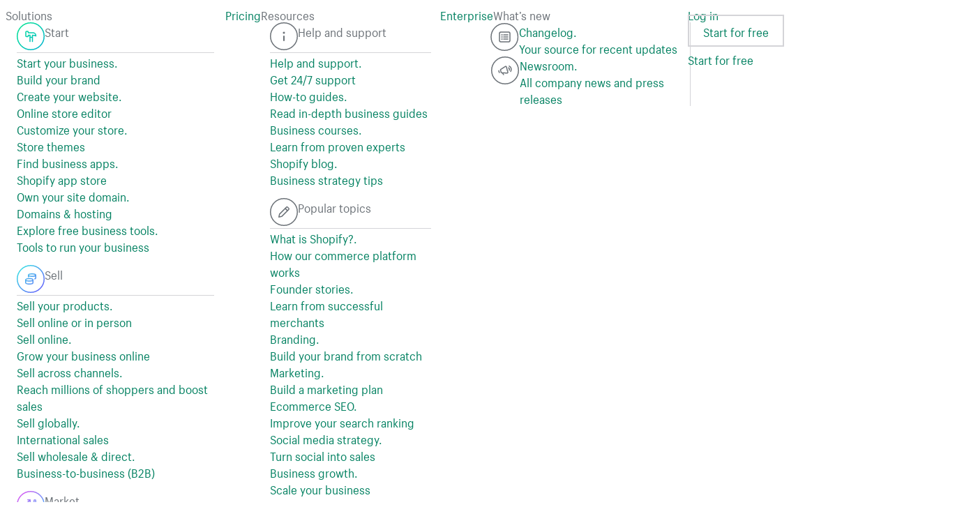

--- FILE ---
content_type: text/html; charset=utf-8
request_url: https://www.shopify.com/za/domains/comph
body_size: 36565
content:
<!DOCTYPE html><html class="no-js" lang="en"><head>
  <meta charset="utf-8">
  <meta name="viewport" content="width=device-width, initial-scale=1">
    <link rel="preconnect" href="https://cdn.shopify.com"><link rel="preconnect" href="https://monorail-edge.shopifysvc.com"><link rel="preconnect" href="https://www.google-analytics.com"><link rel="preconnect" href="https://www.googletagmanager.com"><link rel="preconnect" href="https://bat.bing.com"><link rel="preconnect" href="https://www.facebook.com"><link rel="preconnect" href="https://connect.facebook.net"><link rel="preconnect" href="https://tags.tiqcdn.com">
    <link rel="preload" as="font" crossorigin="anonymous" type="font/woff2" href="https://cdn.shopify.com/static/fonts/ShopifySans--regular.woff2"><link rel="preload" as="font" crossorigin="anonymous" type="font/woff2" href="https://cdn.shopify.com/static/fonts/ShopifySans--bold.woff2">
  <link rel="icon" type="image/png" href="https://cdn.shopify.com/static/shopify-favicon.png">
  <title>Buy .COM.PH Domain - Register .com.ph Domain Name - Shopify South Africa</title>
  <meta name="description" content="Register your .com.ph domain name today with Shopify. Establish your brand locally and internationally with a .com.ph domain. Easy automated setup. No configuration needed, 24/7 support.">

    <link rel="canonical" href="https://www.shopify.com/za/domains/comph">


  <script nonce="">document.documentElement.classList.remove('no-js'); document.documentElement.classList.add('js')</script>
      <link rel="stylesheet" href="https://cdn.shopify.com/shopifycloud/brochure/assets/application-aebd15e712dbbf31d9469e1f1e4329adc04cf4451dccca45d411c190bf5a6fb4.css" media="all">
  
  <link rel="stylesheet" href="https://cdn.shopify.com/shopifycloud/brochure/assets/manifests/domains-195386891e5f02406721a4d5074d04fcb57d1d9270cdc52cc7da01529397ae71.css"><link rel="stylesheet" href="https://cdn.shopify.com/shopifycloud/world/brochure/production-shopify/assets/partials.v4-IBcYaBYO.css"><link rel="stylesheet" href="https://cdn.shopify.com/shopifycloud/world/brochure/production-shopify/assets/partials.v4-CNq8-kpX.css">    <meta property="fb:app_id" content="847460188612391">

  <meta property="fb:pages" content="20409006880">

      <meta property="og:type" content="website">
    <meta property="og:site_name" content="Shopify">
    <meta property="og:title" content="Buy .COM.PH Domain - Register .com.ph Domain Name">
    <meta property="og:description" content="Register your .com.ph domain name today with Shopify. Establish your brand locally and internationally with a .com.ph domain. Easy automated setup. No configuration needed, 24/7 support.">
    <meta property="og:image" content="https://cdn.shopify.com/static/share-image-common.jpg">
    <meta property="og:url" content="https://www.shopify.com/za/domains/comph">
    <meta property="twitter:card" content="summary">
    <meta property="twitter:site" content="@Shopify">
    <meta property="twitter:account_id" content="17136315">
    <meta property="twitter:title" content="Buy .COM.PH Domain - Register .com.ph Domain Name">
    <meta property="twitter:description" content="Register your .com.ph domain name today with Shopify. Establish your brand locally and internationally with a .com.ph domain. Easy automated setup. No configuration needed, 24/7 support.">
    <meta property="twitter:image" content="https://cdn.shopify.com/static/share-image-common.jpg">

    <meta name="google-site-verification" content="5p5egs9G6OEyejyBRk_M_I2kAjuyHEWYxaua4ri-VUM"><meta name="google-site-verification" content="2I_WBbh_ln1p9Vcxy8K3IEJRsgunhxWN5PfzPq728Zc"><meta name="google-site-verification" content="6RnxrQElcVp_0k7BdBM6cEL7njN_qoecTY8_EEHZ9D4">
  <meta name="verify-a" content="c56c27a8f68c6ddcafdf">

  <script type="text/javascript">
  function getCookie(cookieName) {
    var regexp = new RegExp('(?:^|; )' + cookieName + '=([^;]*)(?:$|; )');
    var match = document.cookie.match(regexp);
    return match ? decodeURIComponent(match[1]) : "";
  }

  function getUrlParams(key){
    var match = window.location.href.match('[?&]' + key + '=([^&]+)');
    return match ? match[1] : "";
  }

  function checkMobile() {
    testString = navigator.userAgent || navigator.vendor || window.opera;
    regex = /(android|iphone|ipad|mobile|phone|mobi|blackberry)/i;
    return regex.test(testString) ? "mobile" : "desktop";
  }

  var countryCode = "US";
  var utag_data = {
      "affiliate"                : "",
      "blog_id"                  : "",
      "blog_category"            : "",
      "canonical_url"            : "https://www.shopify.com/za/domains/comph",
      "compliance_zone"          : "none",
      "continent_code"           : "NA",
      "country_code"             : countryCode,
      "currency_code"            : "USD",
      "display_cookies_notice"   : "false",
      "environment"              : "production",
      "experiment_variation_id"  : "",
      "http_code"                : "200",
      "is_new_user"              : "",
      "itcat"                    : getUrlParams('itcat'),
      "itterm"                   : getUrlParams('itterm'),
      "language"                 : "en",
      "last_shop_domain"         : getCookie('last_shop'),
      "last_shop_id"             : "",
      "opt_in"                   : "",
      "page_category"            : "",
      "page_group"               : "",
      "page_language"            : "en",
      "page_name"                : location.pathname,
      "page_subtopic"            : "comph",
      "page_title"               : document.title,
      "page_topic"               : "domains",
      "page_url"                 : location.toString(),
      "page_variation"           : getUrlParams('dest'),
      "project"                  : "Shopify",
      "site_country_code"        : "ZA",
      "site_domain"              : "www.shopify.co.za",
      "site_display_format"      : checkMobile(),
      "tealium_event"            : "page_view",
      "user_language"            : navigator.language,
      "user_token"               : getCookie('_shopify_y'),
      "utm_campaign"             : getUrlParams('utm_campaign'),
      "utm_content"              : getUrlParams('utm_content'),
      "utm_medium"               : getUrlParams('utm_medium'),
      "utm_source"               : getUrlParams('utm_source'),
      "utm_term"                 : getUrlParams('utm_term'),
      "path_prefix"              : "za"
  };

  var activeConsentNotice = true
  var enableGtm = !(getUrlParams('debug_disable_gtm') === 'true');
  var enableTealium = (getUrlParams('debug_enable_tealium') === 'true');
  function loadGtm() {
    if (!enableGtm) return;
    w=window;
    w.dataLayer = w.dataLayer || [];
    w.dataLayer.push(utag_data);
    w.dataLayer.push({
      'gtm.start': new Date().getTime(),
      event: 'gtm.js',
    });

    a='//www.googletagmanager.com/gtm.js?id=GTM-TZ26LP8&dl=dataLayer';
    b=document;c='script';d=b.createElement(c);d.src=a;d.type='text/java'+c;d.async=true;
    a=b.getElementsByTagName(c)[0];a.parentNode.insertBefore(d,a);
  }

  function loadTealium(){
    if (!enableTealium) return;
    a='//tags.tiqcdn.com/utag/shopify/main/prod/utag.js';
    b=document;c='script';d=b.createElement(c);d.src=a;d.type='text/java'+c;d.async=true;
    a=b.getElementsByTagName(c)[0];a.parentNode.insertBefore(d,a);
  }

  var waitForCmpApi = function () {
    if (window.cmp && typeof window.cmp === 'function') {
      const onConsentChanged = (props) => {
   if (props && (props.hasConsentedAll || props.hasConsentedAnalytics)) {
          loadGtm();
          loadTealium();
        }
      }
      cmp().updateOnChangeCallback(onConsentChanged);
      onConsentChanged(cmp());
    } else {
      setTimeout(waitForCmpApi, 50);
    }
  };

  if (activeConsentNotice) {
    waitForCmpApi();
  } else {
    loadGtm();
    loadTealium();
  }
</script>


<!-- Load trekkie even if E2E tests is running because it controls A/B tests and
duplicate elements can get rendered if it's not run -->




  <link rel="alternate" hreflang="en" href="https://www.shopify.com/domains/comph">
<link rel="alternate" hreflang="en-CA" href="https://www.shopify.com/ca/domains/comph">
<link rel="alternate" hreflang="en-GB" href="https://www.shopify.com/uk/domains/comph">
<link rel="alternate" hreflang="en-IN" href="https://www.shopify.com/in/domains/comph">
<link rel="alternate" hreflang="en-AU" href="https://www.shopify.com/au/domains/comph">
<link rel="alternate" hreflang="en-ID" href="https://www.shopify.com/id/domains/comph">
<link rel="alternate" hreflang="en-NZ" href="https://www.shopify.com/nz/domains/comph">
<link rel="alternate" hreflang="en-ZA" href="https://www.shopify.com/za/domains/comph">
<link rel="alternate" hreflang="en-NG" href="https://www.shopify.com/ng/domains/comph">
<link rel="alternate" hreflang="en-PH" href="https://www.shopify.com/ph/domains/comph">
<link rel="alternate" hreflang="en-SG" href="https://www.shopify.com/sg/domains/comph">
<link rel="alternate" hreflang="en-HK" href="https://www.shopify.com/hk-en/domains/comph">
<link rel="alternate" hreflang="en-IE" href="https://www.shopify.com/ie/domains/comph">
<link rel="alternate" hreflang="en-BE" href="https://www.shopify.com/be-en/domains/comph">
<link rel="alternate" hreflang="en-MY" href="https://www.shopify.com/my/domains/comph">
<link rel="alternate" hreflang="en-DK" href="https://www.shopify.com/dk-en/domains/comph">
<link rel="alternate" hreflang="en-NO" href="https://www.shopify.com/no-en/domains/comph">
<meta name="ssr" content="false" /></head>

<body class="page--domains-show shopify-sans-supported-lang">
  
  <div id="GlobalIconSymbols"><svg xmlns="http://www.w3.org/2000/svg"><symbol id="circle-tick-major"><svg xmlns="http://www.w3.org/2000/svg" fill="none" viewBox="0 0 21 21"><defs></defs><path fill="#008060" fill-rule="evenodd" d="M0 10c0 5.514 4.486 10 10 10s10-4.486 10-10S15.514 0 10 0 0 4.486 0 10zm15.207-1.793a1 1 0 00-1.414-1.414L9 11.586 6.707 9.293a1 1 0 00-1.414 1.414l3 3a1 1 0 001.414 0l5.5-5.5z" clip-rule="evenodd"></path></svg>
</symbol><symbol id="modules-arrow-right"><svg xmlns="http://www.w3.org/2000/svg" viewBox="0 0 20 20"><path d="M17.707 9.293l-5-5a1 1 0 00-1.414 1.414L14.586 9H3a1 1 0 100 2h11.586l-3.293 3.293a1 1 0 001.414 1.414l5-5a1 1 0 000-1.414z"></path></svg></symbol><symbol id="modules-search"><svg xmlns="http://www.w3.org/2000/svg" viewBox="0 0 16 16"><path d="M15.552 13.62L11.27 9.333a6.083 6.083 0 00.925-3.23A6.099 6.099 0 100 6.103a6.098 6.098 0 009.342 5.165l4.28 4.283c.295.3.68.45 1.063.45h.005c.333 0 .674-.12.93-.373.258-.26.38-.6.38-.94 0-.382-.154-.768-.448-1.063zM9.498 6.102a3.41 3.41 0 01-3.4 3.402 3.41 3.41 0 01-3.4-3.402 3.412 3.412 0 013.4-3.404 3.41 3.41 0 013.4 3.403z"></path></svg></symbol><symbol id="spot-domain"><svg xmlns="http://www.w3.org/2000/svg" viewBox="0 0 45 45"><path d="M25 39.81a16.88 16.88 0 01-2.75.18 30.87 30.87 0 01-4.09-9.2A36.08 36.08 0 0022 31h1.21a1.5 1.5 0 10-.1-3H22a32.28 32.28 0 01-4.52-.32A33.83 33.83 0 0117 22a32.22 32.22 0 01.34-4.66A32.52 32.52 0 0122 17a33.62 33.62 0 015.68.49 32.68 32.68 0 01.3 3.79 1.5 1.5 0 001.5 1.47A1.5 1.5 0 0031 21.21c0-1.06-.1-2.07-.21-3A31.2 31.2 0 0140 22.27a16.86 16.86 0 01-.27 3.26 1.49 1.49 0 00.84 1.62 1.5 1.5 0 002.11-1.07A19.87 19.87 0 0043 22.5v-.79a1.5 1.5 0 000-.57A20.53 20.53 0 0023.73 2a1.45 1.45 0 00-.31 0H21.6a1.46 1.46 0 00-.32 0A20.64 20.64 0 002 21.27a1.46 1.46 0 000 .32v1.82a1.46 1.46 0 000 .31 20.53 20.53 0 0019.13 19.23 1.5 1.5 0 00.37.05h1a19.87 19.87 0 003-.22 1.5 1.5 0 10-.44-3zM14.36 27.08A25.85 25.85 0 015 22.8v-.6a25.46 25.46 0 019.22-4.25A36.14 36.14 0 0014 22a37 37 0 00.36 5.08zM22 14a36.13 36.13 0 00-4 .23A25.82 25.82 0 0122.21 5h.59a25.61 25.61 0 014.27 9.34A37 37 0 0022 14zm16.74 2.29a16.92 16.92 0 01.71 2.13 35.26 35.26 0 00-9.17-3.48 30.68 30.68 0 00-3.51-9.35 18.25 18.25 0 0111.97 10.7zM18.24 5.54a30.65 30.65 0 00-3.49 9.21 30.65 30.65 0 00-9.2 3.48A17.54 17.54 0 0118.24 5.54zM5.57 26.78a30.69 30.69 0 009.37 3.51 35.24 35.24 0 003.49 9.18 17.16 17.16 0 01-2.07-.68A18.1 18.1 0 015.57 26.78zm36.51 4.92l-12.64-5.85a1.5 1.5 0 00-2.1 1.68l3.13 14.33A1.5 1.5 0 0031.74 43h.2a1.5 1.5 0 001.33-.8l3.07-5.8 5.61-2a1.5 1.5 0 00.14-2.78zm-7.29 2.1a1.5 1.5 0 00-.83.71l-1.42 2.69-1.61-7.37 6.53 3z"></path></svg></symbol><symbol id="spot-money"><svg xmlns="http://www.w3.org/2000/svg" viewBox="0 0 45 45"><path d="M41 8H4a2 2 0 00-2 2v25a2 2 0 002 2h37a2 2 0 002-2V10a2 2 0 00-2-2zm-1 26H5V11h35zm-17-5c2.76 0 5-2.91 5-6.5S25.76 16 23 16s-5 2.91-5 6.5 2.24 6.5 5 6.5zm0-10c.92 0 2 1.53 2 3.5S23.92 26 23 26s-2-1.53-2-3.5 1.08-3.5 2-3.5zM7 15v-1a1 1 0 011-1h3a1 1 0 011 1v1a1 1 0 01-1 1H8a1 1 0 01-1-1zm26 16v-1a1 1 0 011-1h3a1 1 0 011 1v1a1 1 0 01-1 1h-3a1 1 0 01-1-1z"></path></svg></symbol><symbol id="modules-checked"><svg xmlns="http://www.w3.org/2000/svg" viewBox="0 0 40.7 40"><path d="M16.7 30l-7.4-7.9c-.8-.8-.6-2 .4-2.6 1-.6 2.4-.5 3.1.3l3.7 4 11.3-13c.7-.8 2.1-1 3.1-.4s1.2 1.8.5 2.6L16.7 30z"></path></svg></symbol><symbol id="modules-checkmark-circle"><svg xmlns="http://www.w3.org/2000/svg" viewBox="0 0 40 40"><path d="M20 40C8.972 40 0 31.028 0 20S8.972 0 20 0s20 8.972 20 20-8.972 20-20 20zm0-38C10.075 2 2 10.075 2 20s8.075 18 18 18 18-8.075 18-18S29.925 2 20 2z"></path><path d="M18.468 26.3c-.4 0-.798-.15-1.102-.455l-4.287-4.287c-.398-.39-.398-1.023 0-1.414s1.02-.39 1.41 0l3.97 3.974 8.827-8.825a1 1 0 011.414 1.414l-9.137 9.138a1.557 1.557 0 01-1.102.456z"></path></svg></symbol></svg></div>    
<div class="signup-form-wrapper signup--hidden " data-define="{form_0: new SignupForm(this)}">
  <form class="marketing-form signup-form stateful-form" novalidate="novalidate" autocomplete="off" data-namespace="form_0" data-hidden-fields-namespace="hiddenFields_0" data-bind-event-submit="form_0.handleSubmit(this, event)" action="https://accounts.shopify.com/store-create" accept-charset="UTF-8" method="post">


  <div data-define="{ email0:
  new StatefulField(
    'email',
    form_0,
    this,
    {
      required: true,
      validate: true,
      live: false,
      showHint: true,
      showError: true
    },
    {},
    'form_0'
  )}
" class="stateful-field email "><div data-context="email0"><label data-bind-class="{'js-has-error': state.error,'js-is-filled': state.filled || state.value.length > 0,'js-has-hint': !state.error &amp;&amp; state.hint}" class="marketing-input-wrapper"><span class="marketing-label marketing-label--in-field marketing-label--floating">Email address</span><input placeholder="Email address" aria-describedby="MessageId_f8f2" name="signup[email]" type="email" autocomplete="email" data-bind="state.value" data-bind-event-blur="ShopifyMarketing.context.form_0.handleFieldBlur(ShopifyMarketing.context.email0)" data-bind-event-keyup="ShopifyMarketing.context.form_0.handleFieldKeyup(event, ShopifyMarketing.context.email0)" class="marketing-input marketing-input--floating" id="0_signup_email"></label><span class="marketing-form__messages" id="MessageId_f8f2"><span class="suggest hide" data-bind-unsafe-html="displayHint()" data-bind-show="!state.error &amp;&amp; state.hint"></span><span class="error hide" data-bind="displayError()" data-bind-show="state.error == true"></span></span></div></div>

  <div data-define="{hiddenFields_0: new HiddenFields({
      source: &quot;&quot;,
      source_url: &quot;&quot;,
      source_url_referer: &quot;&quot;,
      signup_code: &quot;&quot;,
      signup_page: &quot;&quot;,
      signup_page_referer: &quot;&quot;,
      signup_types: [&quot;paid_trial_experience&quot;],
      theme: &quot;&quot;,
      selected_app: &quot;&quot;,
      selected_plan: &quot;&quot;,
      domain_to_connect: &quot;&quot;,
    }, this)}">
    <div data-context="hiddenFields_0">
      <input type="hidden" name="ref" value="">
      <input type="hidden" name="language" value="en">
      <input type="hidden" name="locale" value="en">
      <input type="hidden" name="_y" data-bind="fields.y">
      <input type="hidden" name="ssid" data-bind="fields.ssid">
      <input type="hidden" name="source" data-bind="fields.source">
      <input type="hidden" name="source_url" data-bind="fields.source_url">
      <input type="hidden" name="source_url_referer" data-bind="fields.source_url_referer">
      <input type="hidden" name="signup_code" data-bind="fields.signup_code">
      <input type="hidden" name="signup_page" data-bind="fields.signup_page">
      <input type="hidden" name="signup_page_referer" data-bind="fields.signup_page_referer">
      <input type="hidden" name="promotional_program_code" value="">
      <input type="hidden" name="domain_to_connect" data-bind="fields.domain_to_connect">

        <input type="hidden" name="signup_types[]" value="paid_trial_experience">

      <input type="hidden" name="signup_types[]" data-bind-disabled="fields.signup_types" data-bind="fields.signup_type">
      <input type="hidden" name="extra[selected_theme]" data-bind="fields.theme">
      <input type="hidden" name="extra[selected_app]" data-bind="fields.selected_app">
      <input type="hidden" name="extra[selected_plan]" data-bind="fields.selected_plan">
    </div>
  </div>

  <div class=" cta_wrapper">
    <button class="marketing-button marketing-form__button " name="button" data-bind-disabled="form_0.pending == true" type="submit">Create your store</button>
  </div>
</form>

    <section class="section section--tight signup-banner">
    <div class="signup-grid-container">
      <div class="grid grid--equal-height grid--vertically-centered signup-grid">
        <div class="grid__item grid__item--mobile-up-full grid__item--desktop-up-half">
          <div class="section-heading section-heading--lowlight section-heading--tablet-up-align-left gutter-bottom--reset signup-heading">
            <h2 class="section-heading__heading heading--2 signup-heading__heading">Build your dream business for $1/month</h2>
            <p>
              Start your free trial, then enjoy 3 months of Shopify for $1/month when you sign up for a monthly Basic or Starter plan.
            </p>
</div></div>
        <div class="grid__item grid__item--mobile-up-full grid__item--desktop-up-half">
          <ul class="signup-feature-list">
              <li>
                <svg class="icon icon--size-small icon--fill-green" aria-hidden="true" focusable="false"> <use xlink:href="#modules-checkmark-circle"></use> </svg>
                Sign up for a free trial
              </li>
              <li>
                <svg class="icon icon--size-small icon--fill-green" aria-hidden="true" focusable="false"> <use xlink:href="#modules-checkmark-circle"></use> </svg>
                Select a monthly Basic or Starter plan
              </li>
              <li>
                <svg class="icon icon--size-small icon--fill-green" aria-hidden="true" focusable="false"> <use xlink:href="#modules-checkmark-circle"></use> </svg>
                $1/month pricing will be applied at checkout
              </li>
              <li>
                <svg class="icon icon--size-small icon--fill-green" aria-hidden="true" focusable="false"> <use xlink:href="#modules-checkmark-circle"></use> </svg>
                Add products, launch your store, and start selling!
              </li>
          </ul>
</div></div>    </div>
</section>

</div>
    <div id="Announcements"></div>    
  <div class="remix-header"><script>window.partialsData = {"site":{"countryCode":"ZA","hreflang":"en-ZA","locale":"en-ZA","currencyCode":"ZAR","features":["blog","enterprise_blog","plus"],"pathPrefix":"za","languageCode":"en"},"regions":[{"label":"Argentina","countryCode":"AR","languages":[{"label":"Español","legacyLabel":"Argentina","pathPrefix":"ar","hreflang":"es-AR","languageCode":"es","selector":true,"published":true,"href":"https://www.shopify.com/ar","isVirtual":false,"isActive":false},{"label":"English","legacyLabel":"Argentina","pathPrefix":"ar","hreflang":"en-AR","languageCode":"en","selector":true,"published":true,"href":"https://www.shopify.com/ar","isVirtual":true,"isActive":false}]},{"label":"Australia","countryCode":"AU","languages":[{"label":"English","pathPrefix":"au","hreflang":"en-AU","languageCode":"en","published":true,"href":"https://www.shopify.com/au","isVirtual":false,"isActive":false}]},{"label":"Austria","countryCode":"AT","languages":[{"label":"Deutsch","pathPrefix":"at","hreflang":"de-AT","languageCode":"de","published":true,"href":"https://www.shopify.com/at","isVirtual":false,"isActive":false},{"label":"English","pathPrefix":"at","hreflang":"en-AT","languageCode":"en","published":true,"href":"https://www.shopify.com/at","isVirtual":true,"isActive":false}]},{"label":"Belarus","countryCode":"BY","languages":[{"label":"Russian","pathPrefix":"by","hreflang":"ru","languageCode":"ru","published":true,"href":"https://www.shopify.com/by","isVirtual":false,"isActive":false},{"label":"English","pathPrefix":"by","hreflang":"en-BY","languageCode":"en","published":true,"href":"https://www.shopify.com/by","isVirtual":true,"isActive":false}]},{"label":"Belgium","countryCode":"BE","languages":[{"label":"Nederlands","pathPrefix":"be","hreflang":"nl-BE","languageCode":"nl","published":true,"href":"https://www.shopify.com/be","isVirtual":false,"isActive":false},{"label":"German","pathPrefix":"be-de","hreflang":"de-BE","languageCode":"de","published":true,"href":"https://www.shopify.com/be-de","isVirtual":false,"isActive":false},{"label":"Français","pathPrefix":"be-fr","hreflang":"fr-BE","languageCode":"fr","published":true,"href":"https://www.shopify.com/be-fr","isVirtual":false,"isActive":false},{"label":"English","pathPrefix":"be","hreflang":"en-BE","languageCode":"en","published":true,"href":"https://www.shopify.com/be","isVirtual":true,"isActive":false}]},{"label":"Brasil","countryCode":"BR","languages":[{"label":"Português","pathPrefix":"br","hreflang":"pt-BR","languageCode":"pt","published":true,"href":"https://www.shopify.com/br","isVirtual":false,"isActive":false},{"label":"English","pathPrefix":"br","hreflang":"en-BR","languageCode":"en","published":true,"href":"https://www.shopify.com/br","isVirtual":true,"isActive":false}]},{"label":"Bulgaria","countryCode":"BG","languages":[{"label":"Bulgarian","pathPrefix":"bg","hreflang":"bg","languageCode":"bg","published":true,"href":"https://www.shopify.com/bg","isVirtual":false,"isActive":false},{"label":"English","pathPrefix":"bg","hreflang":"en-BG","languageCode":"en","published":true,"href":"https://www.shopify.com/bg","isVirtual":true,"isActive":false}]},{"label":"Canada","countryCode":"CA","languages":[{"label":"English","pathPrefix":"ca","hreflang":"en-CA","languageCode":"en","published":true,"href":"https://www.shopify.com/ca","isVirtual":false,"isActive":false},{"label":"Français","pathPrefix":"ca-fr","hreflang":"fr-CA","languageCode":"fr","published":true,"href":"https://www.shopify.com/ca-fr","isVirtual":false,"isActive":false}]},{"label":"Chile","countryCode":"CL","languages":[{"label":"Español","legacyLabel":"Chile","pathPrefix":"cl","hreflang":"es-CL","languageCode":"es","selector":true,"published":true,"href":"https://www.shopify.com/cl","isVirtual":false,"isActive":false},{"label":"English","legacyLabel":"Chile","pathPrefix":"cl","hreflang":"en-CL","languageCode":"en","selector":true,"published":true,"href":"https://www.shopify.com/cl","isVirtual":true,"isActive":false}]},{"label":"Colombia","countryCode":"CO","languages":[{"label":"Español","pathPrefix":"co","hreflang":"es-CO","languageCode":"es","published":true,"href":"https://www.shopify.com/co","isVirtual":false,"isActive":false},{"label":"English","pathPrefix":"co","hreflang":"en-CO","languageCode":"en","published":true,"href":"https://www.shopify.com/co","isVirtual":true,"isActive":false}]},{"label":"Česká republika","countryCode":"CZ","languages":[{"label":"Čeština","pathPrefix":"cz","hreflang":"cs","languageCode":"cs","published":true,"href":"https://www.shopify.com/cz","isVirtual":false,"isActive":false},{"label":"English","pathPrefix":"cz","hreflang":"en-CZ","languageCode":"en","published":true,"href":"https://www.shopify.com/cz","isVirtual":true,"isActive":false}]},{"label":"Danmark","countryCode":"DK","languages":[{"label":"Dansk","pathPrefix":"dk","hreflang":"da","languageCode":"da","published":true,"href":"https://www.shopify.com/dk","isVirtual":false,"isActive":false},{"label":"English","pathPrefix":"dk","hreflang":"en-DK","languageCode":"en","published":true,"href":"https://www.shopify.com/dk","isVirtual":true,"isActive":false}]},{"label":"Suomi","countryCode":"FI","languages":[{"label":"Suomi","pathPrefix":"fi","hreflang":"fi","languageCode":"fi","published":true,"href":"https://www.shopify.com/fi","isVirtual":false,"isActive":false},{"label":"English","pathPrefix":"fi","hreflang":"en-FI","languageCode":"en","published":true,"href":"https://www.shopify.com/fi","isVirtual":true,"isActive":false}]},{"label":"France","countryCode":"FR","languages":[{"label":"Français","pathPrefix":"fr","hreflang":"fr","languageCode":"fr","published":true,"href":"https://www.shopify.com/fr","isVirtual":false,"isActive":false},{"label":"English","pathPrefix":"fr","hreflang":"en-FR","languageCode":"en","published":true,"href":"https://www.shopify.com/fr","isVirtual":true,"isActive":false}]},{"label":"Deutschland","countryCode":"DE","languages":[{"label":"Deutsch","pathPrefix":"de","hreflang":"de","languageCode":"de","published":true,"href":"https://www.shopify.com/de","isVirtual":false,"isActive":false},{"label":"English","pathPrefix":"de","hreflang":"en-DE","languageCode":"en","published":true,"href":"https://www.shopify.com/de","isVirtual":true,"isActive":false}]},{"label":"Greece","countryCode":"GR","languages":[{"label":"Greek","pathPrefix":"gr","hreflang":"el","languageCode":"el","published":true,"href":"https://www.shopify.com/gr","isVirtual":false,"isActive":false},{"label":"English","pathPrefix":"gr","hreflang":"en-GR","languageCode":"en","published":true,"href":"https://www.shopify.com/gr","isVirtual":true,"isActive":false}]},{"label":"Hong Kong SAR","countryCode":"HK","languages":[{"label":"繁體中文","pathPrefix":"hk","hreflang":"zh-HK","languageCode":"zh-Hant","published":true,"href":"https://www.shopify.com/hk","isVirtual":false,"isActive":false},{"label":"English","pathPrefix":"hk-en","hreflang":"en-HK","languageCode":"en","published":true,"href":"https://www.shopify.com/hk-en","isVirtual":false,"isActive":false}]},{"label":"Hungary","countryCode":"HU","languages":[{"label":"Hungarian","pathPrefix":"hu","hreflang":"hu","languageCode":"hu","published":true,"href":"https://www.shopify.com/hu","isVirtual":false,"isActive":false},{"label":"English","pathPrefix":"hu","hreflang":"en-HU","languageCode":"en","published":true,"href":"https://www.shopify.com/hu","isVirtual":true,"isActive":false}]},{"label":"India","countryCode":"IN","languages":[{"label":"Hindi","pathPrefix":"in-hi","hreflang":"hi","languageCode":"hi","published":true,"href":"https://www.shopify.com/in-hi","isVirtual":false,"isActive":false},{"label":"English","pathPrefix":"in","hreflang":"en-IN","languageCode":"en","published":true,"href":"https://www.shopify.com/in","isVirtual":false,"isActive":false}]},{"label":"Indonesia","countryCode":"ID","languages":[{"label":"Indonesian","pathPrefix":"id-id","hreflang":"id","languageCode":"id","published":true,"href":"https://www.shopify.com/id-id","isVirtual":false,"isActive":false},{"label":"English","pathPrefix":"id","hreflang":"en-ID","languageCode":"en","published":true,"href":"https://www.shopify.com/id","isVirtual":false,"isActive":false}]},{"label":"Ireland","countryCode":"IE","languages":[{"label":"English","pathPrefix":"ie","hreflang":"en-IE","languageCode":"en","published":true,"href":"https://www.shopify.com/ie","isVirtual":false,"isActive":false}]},{"label":"Israel","countryCode":"IL","languages":[{"label":"English","pathPrefix":"il","hreflang":"en-IL","languageCode":"en","published":true,"href":"https://www.shopify.com/il","isVirtual":false,"isActive":false}]},{"label":"Italia","countryCode":"IT","languages":[{"label":"Italiano","pathPrefix":"it","hreflang":"it","languageCode":"it","published":true,"href":"https://www.shopify.com/it","isVirtual":false,"isActive":false},{"label":"English","pathPrefix":"it","hreflang":"en-IT","languageCode":"en","published":true,"href":"https://www.shopify.com/it","isVirtual":true,"isActive":false}]},{"label":"日本","countryCode":"JP","languages":[{"label":"日本語","pathPrefix":"jp","hreflang":"ja-JP","languageCode":"ja","published":true,"href":"https://www.shopify.com/jp","isVirtual":false,"isActive":false}]},{"label":"대한민국","countryCode":"KR","languages":[{"label":"한국어","pathPrefix":"kr","hreflang":"ko","languageCode":"ko","published":true,"href":"https://www.shopify.com/kr","isVirtual":false,"isActive":false},{"label":"English","pathPrefix":"kr","hreflang":"en-KR","languageCode":"en","published":true,"href":"https://www.shopify.com/kr","isVirtual":true,"isActive":false}]},{"label":"Lithuania","countryCode":"LT","languages":[{"label":"Lithuanian","pathPrefix":"lt","hreflang":"lt","languageCode":"lt","published":true,"href":"https://www.shopify.com/lt","isVirtual":false,"isActive":false},{"label":"English","pathPrefix":"lt","hreflang":"en-LT","languageCode":"en","published":true,"href":"https://www.shopify.com/lt","isVirtual":true,"isActive":false}]},{"label":"Malaysia","countryCode":"MY","languages":[{"label":"English","pathPrefix":"my","hreflang":"en-MY","languageCode":"en","published":true,"href":"https://www.shopify.com/my","isVirtual":false,"isActive":false}]},{"label":"México","countryCode":"MX","languages":[{"label":"Español","pathPrefix":"mx","hreflang":"es-MX","languageCode":"es","published":true,"href":"https://www.shopify.com/mx","isVirtual":false,"isActive":false},{"label":"English","pathPrefix":"mx","hreflang":"en-MX","languageCode":"en","published":true,"href":"https://www.shopify.com/mx","isVirtual":true,"isActive":false}]},{"label":"Nederland","countryCode":"NL","languages":[{"label":"Nederlands","pathPrefix":"nl","hreflang":"nl","languageCode":"nl","published":true,"href":"https://www.shopify.com/nl","isVirtual":false,"isActive":false},{"label":"English","pathPrefix":"nl","hreflang":"en-NL","languageCode":"en","published":true,"href":"https://www.shopify.com/nl","isVirtual":true,"isActive":false}]},{"label":"New Zealand","countryCode":"NZ","languages":[{"label":"English","pathPrefix":"nz","hreflang":"en-NZ","languageCode":"en","published":true,"href":"https://www.shopify.com/nz","isVirtual":false,"isActive":false}]},{"label":"Nigeria","countryCode":"NG","languages":[{"label":"English","pathPrefix":"ng","hreflang":"en-NG","languageCode":"en","published":true,"href":"https://www.shopify.com/ng","isVirtual":false,"isActive":false}]},{"label":"Norway","countryCode":"NO","languages":[{"label":"Norge","pathPrefix":"no","hreflang":"nb","languageCode":"nb","published":true,"href":"https://www.shopify.com/no","isVirtual":false,"isActive":false},{"label":"English","pathPrefix":"no-en","hreflang":"en-NO","languageCode":"en","published":true,"href":"https://www.shopify.com/no-en","isVirtual":false,"isActive":false}]},{"label":"Pakistan","countryCode":"PK","languages":[{"label":"English","pathPrefix":"pk","hreflang":"en-PK","languageCode":"en","published":true,"href":"https://www.shopify.com/pk","isVirtual":false,"isActive":false}]},{"label":"Perú","countryCode":"PE","languages":[{"label":"Español","legacyLabel":"Perú","pathPrefix":"pe","hreflang":"es-PE","languageCode":"es","selector":true,"published":true,"href":"https://www.shopify.com/pe","isVirtual":false,"isActive":false},{"label":"English","legacyLabel":"Perú","pathPrefix":"pe","hreflang":"en-PE","languageCode":"en","selector":true,"published":true,"href":"https://www.shopify.com/pe","isVirtual":true,"isActive":false}]},{"label":"Philippines","countryCode":"PH","languages":[{"label":"English","pathPrefix":"ph","hreflang":"en-PH","languageCode":"en","published":true,"href":"https://www.shopify.com/ph","isVirtual":false,"isActive":false}]},{"label":"Polska","countryCode":"PL","languages":[{"label":"Polski","pathPrefix":"pl","hreflang":"pl","languageCode":"pl","published":true,"href":"https://www.shopify.com/pl","isVirtual":false,"isActive":false},{"label":"English","pathPrefix":"pl","hreflang":"en-PL","languageCode":"en","published":true,"href":"https://www.shopify.com/pl","isVirtual":true,"isActive":false}]},{"label":"Portugal","countryCode":"PT","languages":[{"label":"Português","pathPrefix":"pt","hreflang":"pt-PT","languageCode":"pt","published":true,"href":"https://www.shopify.com/pt","isVirtual":false,"isActive":false},{"label":"English","pathPrefix":"pt","hreflang":"en-PT","languageCode":"en","published":true,"href":"https://www.shopify.com/pt","isVirtual":true,"isActive":false}]},{"label":"Romania","countryCode":"RO","languages":[{"label":"Romanian","pathPrefix":"ro","hreflang":"ro","languageCode":"ro","published":true,"href":"https://www.shopify.com/ro","isVirtual":false,"isActive":false},{"label":"English","pathPrefix":"ro","hreflang":"en-RO","languageCode":"en","published":true,"href":"https://www.shopify.com/ro","isVirtual":true,"isActive":false}]},{"label":"Singapore","countryCode":"SG","languages":[{"label":"English","pathPrefix":"sg","hreflang":"en-SG","languageCode":"en","published":true,"href":"https://www.shopify.com/sg","isVirtual":false,"isActive":false}]},{"label":"South Africa","countryCode":"ZA","languages":[{"label":"English","pathPrefix":"za","hreflang":"en-ZA","languageCode":"en","published":true,"href":"https://www.shopify.com/za","isVirtual":false,"isActive":true}]},{"label":"España","countryCode":"ES","languages":[{"label":"Español","pathPrefix":"es-es","hreflang":"es-ES","languageCode":"es","published":true,"href":"https://www.shopify.com/es-es","isVirtual":false,"isActive":false},{"label":"English","pathPrefix":"es-es","hreflang":"en-ES","languageCode":"en","published":true,"href":"https://www.shopify.com/es-es","isVirtual":true,"isActive":false}]},{"label":"Sverige","countryCode":"SE","languages":[{"label":"Svenska","pathPrefix":"se","hreflang":"sv","languageCode":"sv","published":true,"href":"https://www.shopify.com/se","isVirtual":false,"isActive":false},{"label":"English","pathPrefix":"se","hreflang":"en-SE","languageCode":"en","published":true,"href":"https://www.shopify.com/se","isVirtual":true,"isActive":false}]},{"label":"Schweiz","countryCode":"CH","languages":[{"label":"Deutsch","pathPrefix":"ch","hreflang":"de-CH","languageCode":"de","published":true,"href":"https://www.shopify.com/ch","isVirtual":false,"isActive":false},{"label":"Français","pathPrefix":"ch-fr","hreflang":"fr-CH","languageCode":"fr","published":true,"href":"https://www.shopify.com/ch-fr","isVirtual":false,"isActive":false},{"label":"Italiano","pathPrefix":"ch-it","hreflang":"it-CH","languageCode":"it","published":true,"href":"https://www.shopify.com/ch-it","isVirtual":false,"isActive":false},{"label":"English","pathPrefix":"ch","hreflang":"en-CH","languageCode":"en","published":true,"href":"https://www.shopify.com/ch","isVirtual":true,"isActive":false}]},{"label":"台灣","countryCode":"TW","languages":[{"label":"繁體中文","pathPrefix":"tw","hreflang":"zh-Hant-TW","languageCode":"zh-Hant","published":true,"href":"https://www.shopify.com/tw","isVirtual":false,"isActive":false},{"label":"English","pathPrefix":"tw","hreflang":"en-TW","languageCode":"en","published":true,"href":"https://www.shopify.com/tw","isVirtual":true,"isActive":false}]},{"label":"ไทย","countryCode":"TH","languages":[{"label":"ไทย","pathPrefix":"th","hreflang":"th","languageCode":"th","published":true,"href":"https://www.shopify.com/th","isVirtual":false,"isActive":false},{"label":"English","pathPrefix":"th","hreflang":"en-TH","languageCode":"en","published":true,"href":"https://www.shopify.com/th","isVirtual":true,"isActive":false}]},{"label":"Türkiye","countryCode":"TR","languages":[{"label":"Türkçe","pathPrefix":"tr","hreflang":"tr","languageCode":"tr","published":true,"href":"https://www.shopify.com/tr","isVirtual":false,"isActive":false},{"label":"English","pathPrefix":"tr","hreflang":"en-TR","languageCode":"en","published":true,"href":"https://www.shopify.com/tr","isVirtual":true,"isActive":false}]},{"label":"UAE","countryCode":"AE","languages":[{"label":"English","pathPrefix":"ae","hreflang":"en-AE","languageCode":"en","published":true,"href":"https://www.shopify.com/ae","isVirtual":false,"isActive":false}]},{"label":"United Kingdom","countryCode":"GB","languages":[{"label":"English","pathPrefix":"uk","hreflang":"en-GB","languageCode":"en","published":true,"href":"https://www.shopify.com/uk","isVirtual":false,"isActive":false}]},{"label":"USA","countryCode":"US","languages":[{"label":"English","pathPrefix":"","hreflang":"en-us","languageCode":"en","published":true,"href":"https://www.shopify.com","isVirtual":false,"isActive":false},{"label":"Español (Intl.)","pathPrefix":"es","hreflang":"es","languageCode":"es","published":true,"href":"https://www.shopify.com/es","isVirtual":false,"isActive":false},{"label":"简体中文","pathPrefix":"zh","hreflang":"zh-Hans","languageCode":"zh-Hans","published":true,"href":"https://www.shopify.com/zh","isVirtual":false,"isActive":false}]}],"experimentVariationId":"","realCountryCode":"US","geoCountryCode":"US","cfCountryCode":"US","ipCountryCode":"US","rootDomain":"shopify.com","url":"https://www.shopify.com/za","canonicalUrl":"https://www.shopify.com/za","partialsName":"HeaderAndFooter","partialsParams":{"header":"black","footer":"dark","canonical_url":"https://www.shopify.com/za","lang":"en","country":"ZA","q":"1766451524907"},"translations":{"en-ZA":{"shared/global/translations":{}},"en":{"shared/global/translations":{"argoPlaceholder":"3","ariaLabels.close":"Close","ariaLabels.carousel.name":"carousel","ariaLabels.carousel.slide":"slide","ariaLabels.carousel.xOfY":"{x} of {y}","ariaLabels.footer.regionsNav":"Region Navigation","ariaLabels.footer.regionsClose":"Close Region Navigation","ariaLabels.footer.newWindow":"Opens an external site in a new window","ariaLabels.footer.backToTop":"Back to the top","ariaLabels.header.mobileNavMenu":"Menu","ariaLabels.header.mainNav":"Main","ariaLabels.header.secondaryNav":"Related pages","ariaLabels.header.skipToContent":"Skip to Content","ariaLabels.headerLight.dismissIcon":"Dismiss banner","ariaLabels.learnMore":"Learn more about {title}","ariaLabels.link.external":"External source: ","ariaLabels.link.newWindow":" (Opens in a new window)","ariaLabels.link.label":"{{external}}{{title}}{{newWindow}}","ariaLabels.logoGroup":"Logos","ariaLabels.modal.close":"Close modal","ariaLabels.modal.pip":"Picture in picture","ariaLabels.next":"Next","ariaLabels.previous":"Previous","ariaLabels.current":"Current","ariaLabels.pagination.previous":"Previous page","ariaLabels.pagination.next":"Next page","ariaLabels.slideshow.xOfY":"Go to slide {{x}} of {{y}}","ariaLabels.shopifyLogo":"Shopify logo","ariaLabels.shopifyPartnersLogo":"Shopify partners logo","ariaLabels.testimonial.controls":"Navigate testimonials","ariaLabels.testimonial.plural":"Testimonials","ariaLabels.testimonial.next":"Next Testimonial","ariaLabels.testimonial.previous":"Previous Testimonial","ariaLabels.testimonial.play":"Play Testimonial","ariaLabels.testimonial.pause":"Pause Testimonial","ariaLabels.videoModal":"video","ariaLabels.video.play":"Play video","ariaLabels.video.pause":"Pause video","ariaLabels.video.mute":"Mute video","ariaLabels.video.unmute":"Unmute video","ariaLabels.search.icon":"Search icon","ariaLabels.search.label":"Search","ariaLabels.search.close":"Close search","ariaLabels.search.input":"Search input","ariaLabels.search.submit":"Submit search","incentivesPromoBanner.retail.subscriptionIncentive":"Special offer: get 6 months of POS Pro for {{incentivePrice}}/month","incentivesPromoBanner.retail.spRateIncentive":"Get {{rate}}% card rates on up to {{gpvLimit}} USD of in-person sales during your first {{length}} months.","incentivesPromoBanner.retail.spRateIncentiveTerms":"Terms apply","cookiesNotice.acceptAllButtonText":"Accept all","cookiesNotice.activeConsentContentHtml":"We use cookies (and other similar technologies) for many purposes, including to improve your experience on our site and for ads and analytics. Click \"Accept all\" to accept these uses. Read more in our \u003ca href=\"{{legalCookiesPath}}\">Cookie Policy\u003c/a>.","cookiesNotice.buttonText":"OK","cookiesNotice.contentHtml":"Shopify uses cookies to provide necessary site functionality and improve your experience. By using our website, you agree to our \u003ca href=\"{{legalPrivacyPath}}\">Privacy Policy\u003c/a> and our \u003ca href=\"{{legalCookiesPath}}\">Cookie Policy\u003c/a>.","cookiesNotice.rejectAllButtonText":"Reject all","countries.ar":"Argentina","countries.at":"Austria","countries.au":"Australia","countries.be":"Belgium","countries.bg":"Bulgaria","countries.br":"Brazil","countries.by":"Belarus","countries.ca":"Canada","countries.ch":"Switzerland","countries.cl":"Chile","countries.cn":"China","countries.co":"Colombia","countries.cz":"Czech Republic","countries.dk":"Denmark","countries.en":"USA","countries.es":"Spain","countries.de":"Germany","countries.fi":"Finland","countries.fr":"France","countries.gb":"UK","countries.gr":"Greece","countries.hk":"Hong Kong SAR","countries.hu":"Hungary","countries.id":"Indonesia","countries.ie":"Ireland","countries.in":"India","countries.it":"Italy","countries.jp":"Japan","countries.kr":"Korea","countries.lt":"Lithuania","countries.my":"Malaysia","countries.mx":"Mexico","countries.ng":"Nigeria","countries.nl":"Netherlands","countries.no":"Norway","countries.nz":"New Zealand","countries.pe":"Peru","countries.ph":"Philippines","countries.pl":"Poland","countries.pt":"Portugal","countries.ro":"Romania","countries.se":"Sweden","countries.sg":"Singapore","countries.th":"Thailand","countries.tr":"Türkiye","countries.tw":"Taiwan","countries.us":"USA","countries.vn":"Vietnam","countries.za":"South Africa","countries.ae":"UAE","countries.il":"Israel","countries.pk":"Pakistan","languages.bg":"Bulgarian","languages.cs":"Czech","languages.da":"Danish","languages.de":"German","languages.el":"Greek","languages.en":"English","languages.es":"Spanish","languages.fi":"Finnish","languages.fr":"French","languages.hi":"Hindi","languages.hu":"Hungarian","languages.id":"Indonesian","languages.it":"Italian","languages.ja":"Japanese","languages.ko":"Korean","languages.lt":"Lithuanian","languages.nb":"Norwegian Bokmål","languages.nl":"Dutch","languages.pl":"Polish","languages.pt":"Portuguese","languages.pt-PT":"Portuguese Portugal","languages.ro":"Romanian","languages.ru":"Russian","languages.sv":"Swedish","languages.th":"Thai","languages.tr":"Turkish","languages.vi":"Vietnamese","languages.zh-Hans":"Chinese Simplified","languages.zh-Hant":"Chinese Traditional","downloadApp.androidAlt":"Get the Shopify app on Google Play","downloadApp.androidUrl":"{{site, url(path: '/install/android')}}","downloadApp.iosAlt":"Download the Shopify app on the Apple App Store","downloadApp.iosUrl":"{{site, url(path: '/install/mobile')}}","downloadApp.qrCodeAlt":"QR code to download from","downloadApp.qrTitle":"Scan to install","downloadposApp.androidAlt":"Get the Shopify POS Mobile app on Google Play","downloadposApp.androidUrl":"https://play.google.com/store/apps/details?id=com.shopify.pos","downloadposApp.iosAlt":"Download the Shopify POS Mobile app on the Apple App Store","downloadposApp.iosUrl":"https://apps.apple.com/us/app/shopify-point-of-sale-pos/id686830644","downloadposApp.qrCodeAlt":"QR code to download from","downloadposApp.qrTitle":"Scan or click below to install","forms.fields.country.label":"Country","forms.fields.country.placeholder":"Select one","forms.fields.country.error":"Please select a country","globalNav.applyText":"Apply for early access","globalNav.applyTextPlain":"Apply for access","globalNav.getStarted":"Get started","globalNav.headerPdfCta":"Download document","globalNav.headerPdfCtaLink":"https://cdn.shopify.com/static/Shopify-Guide_PDF.pdf","globalNav.homeUrl":"{{home}}","globalNav.loginGetStartedText":"Log in to get started","globalNav.loginText":"Log in","globalNav.signinText":"Sign in","globalNav.signupText":"Start free trial","globalNav.signupTextStartFree":"Start for free","globalNav.signupTextFree":"Sign up free","globalNav.signupTextPlain":"Sign up","globalNav.searchText":"Search","globalNav.searchPlaceholder":"Type something you're looking for","globalNav.searchPlaceholderMobile":"Search","globalNav.signUpButtonText":"Get in touch","globalNav.sharedBottomBar.shopify":"Shopify","globalNav.sharedBottomBar.shopifyDesc":"Platform for entrepreneurs & SMBs","globalNav.sharedBottomBar.plus":"Plus","globalNav.sharedBottomBar.plusDesc":"A commerce solution for growing digital brands","globalNav.sharedBottomBar.enterprise":"Enterprise","globalNav.sharedBottomBar.enterpriseDesc":"Solutions for the world’s largest brands","globalNav.contactSalesText":"Talk to sales","showLess":"Show less","showMore":"Show more","home":"{{home}}","learnMore":"Learn more","redirecting":"Redirecting...","plans.pricingFaqAnswerWithDiscount":"We offer a 25% discount for yearly subscriptions if you choose the Basic, Grow, or Advanced plans. If you choose a 3-year Shopify Plus plan, we offer a monthly discount and lower online variable platform fees.","sell.header":"Explore your options","sell.title":"Apps that help you sell {{vertical}}","sell.subheading":"Some popular apps other merchants use","sell.seeRecommendedApps":"See more recommended apps","sell.by":"By {{partner}}","shopify":"Shopify","pagination.page":"Page","signup.buttonText":"Start free trial","signup.buttonTextStartFree":"Start for free","signup.buttonHrefStartFree":"{{deeplinkFreeTrial}}","signup.buttonTextStartTrial":"Start trial","signup.plusButtonText":"Get in touch","signup.plusSubscribeText":"Try Plus","signup.buttonText_fr":"Launch your store","signup.label":"Email address","signup.placeholder":"Enter your email address","signup.disclaimerHtml":"You agree to receive Shopify marketing emails.","signup.disclaimerNoLengthHtml":"No credit card required. By entering your email, you agree to receive marketing emails&nbsp;from&nbsp;Shopify.","signup.testimonialButtonText":"Try Shopify free for {{trialLength}} days","signup.freeTrialCtaHtml":"Try Shopify for free, and explore all the tools and services you need to start, run, and grow your&nbsp;business.","signup.signupPaidTrialPromo.default_one":"Start free then enjoy your first month for {{paidTrialAmount}}","signup.signupPaidTrialPromo.default_other":"Start free then enjoy {{count}} months for {{paidTrialAmount}}/month","signup.signupPaidTrialPromo.disclaimer":"By entering your email, you agree to receive marketing emails&nbsp;from&nbsp;Shopify.","signup.signupPaidTrialPromo.disclaimerNoEmail_one":"Don’t have a Shopify store? \u003ca href=\"{{deeplinkFreeTrial}}\" data-component-name=\"{{deeplinkFreeTrialName}}\">Start free, then get your first month for {{paidTrialAmount}}.\u003c/a>","signup.signupPaidTrialPromo.disclaimerNoEmail_few":"Don’t have a Shopify store? \u003ca href=\"{{deeplinkFreeTrial}}\" data-component-name=\"{{deeplinkFreeTrialName}}\">Start for free, then get your first {{count}} months for {{paidTrialAmount}}/mo.\u003c/a>","signup.signupPaidTrialPromo.disclaimerNoEmail_many":"Don’t have a Shopify store? \u003ca href=\"{{deeplinkFreeTrial}}\" data-component-name=\"{{deeplinkFreeTrialName}}\">Start for free, then get your first {{count}} months for {{paidTrialAmount}}/mo.\u003c/a>","signup.signupPaidTrialPromo.disclaimerNoEmail_other":"Don’t have a Shopify store? \u003ca href=\"{{deeplinkFreeTrial}}\" data-component-name=\"{{deeplinkFreeTrialName}}\">Start for free, then get your first {{count}} months for {{paidTrialAmount}}/mo.\u003c/a>","social.facebook.text":"Facebook","social.facebook.url":"https://www.facebook.com/shopify","social.facebook.url_de":"https://www.facebook.com/shopifyDE","social.facebook.url_jp":"https://www.facebook.com/ShopifyJP","social.twitter.text":"Twitter","social.twitter.url":"https://twitter.com/shopify","social.twitter.url_jp":"https://twitter.com/ShopifyJP","social.youtube.text":"YouTube","social.youtube.url":"https://www.youtube.com/user/shopify","social.youtube.url_de":"https://www.youtube.com/c/ShopifyDeutsch","social.youtube.url_fr":"https://www.youtube.com/c/ShopifyFrançais","social.youtube.url_it":"https://www.youtube.com/c/ShopifyItaliano","social.youtube.url_jp":"https://www.youtube.com/c/ShopifyJapan","social.youtube.url_nl":"https://www.youtube.com/c/ShopifyNederlands","social.youtube.url_br":"https://www.youtube.com/c/ShopifyBrasil","social.instagram.text":"Instagram","social.instagram.url":"https://www.instagram.com/shopify/","social.tiktok.text":"TikTok","social.tiktok.url":"https://www.tiktok.com/@shopify","social.linkedin.text":"LinkedIn","social.linkedin.url":"https://www.linkedin.com/company/shopify","social.pinterest.text":"Pinterest","social.pinterest.url":"https://www.pinterest.com/shopify/","social.pinterest.url_jp":"https://www.pinterest.com/shopifyjp/","social.email.text":"Email","tableOfContents":"Table of Contents","waitlistForm.errors.general":"Something went wrong, try again later","waitlistForm.errors.emailFormat":"Email is formatted incorrectly","waitlistForm.successMessage":"Done","waitlistForm.placeholder":"Enter your email address","waitlistForm.buttonText":"Signup","editionsEyebrow.text":"The Winter ’26 Edition is here","sectionErrorBoundary.message":"This content is not loading due to a technical problem","nav.about":"About Shopify","nav.academy":"Shopify Academy","nav.allFeatures":"All features","nav.allProducts":"All Products","nav.allProductsDescription":"Explore all Shopify products & features","nav.appStore":"Find business apps","nav.appStoreDescription":"Shopify app store","nav.b2b":"Sell wholesale & direct","nav.b2bDescription":"Business-to-business (B2B)","nav.balance":"Balance","nav.banking":"Banking","nav.billPay":"Bill Pay","nav.blog":"Blog","nav.blogEnterprise":"Enterprise Blog","nav.blogMerchants":"Merchant Blog","nav.blogRetail":"Retail Blog","nav.borrowing":"Borrowing","nav.branding":"Branding","nav.brandingDescriptionV2":"Build your brand from scratch","nav.brandingFlyoutDescription":"Look professional and help customers connect with your business","nav.build":"Build","nav.burst":"Free stock photos","nav.businessEncyclopedia":"Business encyclopedia","nav.businessFunding":"Secure business funding","nav.businessFundingDescription":"Shopify Capital","nav.businessGrowth":"Business growth","nav.businessGrowthDescription":"Scale your business","nav.businessNameGenerator":"Business name generator ","nav.businessPlanTemplate":"Business plan template","nav.businessSizes":"Business Sizes","nav.businessTypes":"Business Types","nav.buyButton":"Buy Button","nav.buyButtonDescription":"Transform an existing website or blog into an online store","nav.buyButtonSubnav":"Explore Buy Button","nav.capital":"Capital","nav.capitalLoansAndCashAdvances":"Large retailer funding","nav.capitalSmallBusiness":"Small business funding","nav.cdiscount":"Cdiscount","nav.changelog":"Changelog","nav.changelogDescription":"Your source for recent updates","nav.checkoutDescription":"Provide fast, smooth checkout experiences","nav.checkoutDescriptionV2":"World-class checkout","nav.checkoutV2":"Check out customers","nav.community":"Community","nav.communityEvents":"Community Events","nav.compareToPlus":"Compare to Plus","nav.compass":"Business courses","nav.compassDescription":"Learn from proven experts","nav.calculator":"Cost calculator","nav.credit":"Credit","nav.ctaAlt":"Free Trial","nav.docs":"Docs","nav.customerInsights":"Know your audience","nav.customerInsightsDescription":"Gain customer insights","nav.customization":"Customization","nav.domainsAndHosting":"Own your site domain","nav.domainsAndHostingDescription":"Domains & hosting","nav.dropshipping":"Dropshipping","nav.ecommerce":"Online store","nav.ecommerceDescription":"Online store editor","nav.ecommerceSeo":"Ecommerce SEO","nav.ecommerceSeoDescription":"Improve your search ranking","nav.ecommerceV2":"Create your website","nav.editionsAll":"All Editions","nav.editionsAllDescription":"Archive of past Shopify Editions","nav.editionsCurrent":"Winter ’26 Edition","nav.editionsLast":"Summer ’25 Edition","nav.editionsLastDescription":"The latest 150+ product updates","nav.emailMarketing":"Email marketing","nav.encyclopedia":"Encyclopedia","nav.essentialTools":"Essential tools","nav.examples":"Examples","nav.exchange":"Websites for sale","nav.experts":"Experts","nav.facebook":"Facebook Shops","nav.facebookAds":"Facebook Ads","nav.facebookInstagram":"Facebook & Instagram","nav.faq":"FAQ","nav.features":"Features","nav.financesManagement":"Manage your finances & access funding","nav.financesManagementDescription":"Shopify Finance","nav.flow":"Ecommerce automation","nav.flowDescription":"Shopify Flow","nav.flowV2":"Automate your business","nav.forums":"Shopify Community","nav.founderStories":"Founder stories","nav.founderStoriesDescription":"Learn from successful merchants","nav.fraudProtection":"Fraud Protection","nav.freeBusinessTools":"Explore free business tools","nav.freeBusinessToolsDescription":"Tools to run your business","nav.freeTools":"Free tools","nav.fulfillment":"Fulfillment","nav.fulfillmentDescription":"Shopify Fulfillment Network","nav.fulfillmentV2":"Outsource fulfillment & returns","nav.getStarted":"Start free trial","nav.getInTouch":"Get in touch","nav.google":"Google","nav.googleSmart":"Google","nav.googleYoutube":"Google & Youtube","nav.guides":"Guides","nav.hardware":"Hardware","nav.hardwareStore":"Hardware store","nav.helpAndSupport":"Help and support","nav.helpAndSupportDescription":"Get 24/7 support","nav.helpCenter":"Help Center","nav.howToGuides":"How-to guides","nav.howToGuidesDescription":"Read in-depth business guides","nav.impressumGenerator":"Impressum-Generator","nav.industries":"Industries","nav.inbox":"Business chat","nav.inboxDescription":"Turn browsers into buyers","nav.inboxDescriptionV2":"Shopify Inbox","nav.inboxV2":"Chat with customers","nav.instagram":"Instagram","nav.installments":"Installments","nav.internationalSales":"International sales","nav.internationalSalesDescription":"Sell globally","nav.inventoryOrderManagement":"Manage your stock & orders","nav.inventoryOrderManagementDescription":"Inventory & order management","nav.joinNow":"Join Now","nav.learn":"Learn","nav.lending":"Lending","nav.logoMaker":"Logo maker","nav.manage":"Manage","nav.manageEverything":"Manage everything","nav.manageYourBusiness":"Manage your business","nav.manageYourBusinessDescription":"Track sales, orders & analytics","nav.market":"Market","nav.marketDescription":"Market your business","nav.marketDescriptionV2":"Reach & retain customers","nav.marketing":"Marketing","nav.marketingAutomation":"Marketing automation","nav.marketingDescription":"Build a marketing plan","nav.marketingTools":"Marketing tools","nav.marketingToolsDescription":"Ads, email campaigns, and more","nav.marketplaces":"Online marketplaces","nav.markets":"International commerce","nav.marketsDescription":"Reach buyers in new markets with international selling tools","nav.measureYourPerformance":"Measure your performance","nav.mobile":"Mobile","nav.measureYourPerformanceDescription":"Analytics and Reporting","nav.midMarket":"Mid-market","nav.migrateToShopify":"Migrate to Shopify","nav.migrateToShopifyDescription":"Compare to other platforms","nav.mobileApp":"Mobile app","nav.mobileAppDescription":"Respond in real time","nav.moneyManagement":"Get paid faster","nav.moneyManagementDescription":"Shopify Balance","nav.more":"More","nav.newsroom":"Newsroom","nav.newsroomDescription":"All company news and press releases","nav.onlineFlyoutDescription":"Find a domain, explore stock images, and amplify your brand","nav.onlinePresence":"Online presence","nav.onlineStoreDescription":"Sell online with an ecommerce website","nav.omnichannel":"Omnichannel selling","nav.orderManagementAndFulfillment":"Order management and delivery","nav.overview":"Overview","nav.partners":"Partners","nav.payments":"Payment processing","nav.paymentsDescription":"Set up forms of payment","nav.paymentsOverview":"Overview","nav.paymentsV2":"Accept online payments","nav.pillarDropdownCta":"Get started","nav.ping":"Shopify Ping","nav.plus":"Plus","nav.plusPricing":"Plus Pricing","nav.podcasts":"Podcasts","nav.pointOfSaleDescription":"Point of Sale (POS)","nav.pointOfSaleV2":"Sell in person","nav.popularTopics":"Popular topics","nav.pos":"Shopify POS","nav.posPricing":"POS Pricing","nav.posSystemSmallBusiness":"Small business POS","nav.posMultiStore":"Multi-store POS","nav.posInventorySystem":"POS inventory system","nav.posAndroid":"Android POS","nav.posIpad":"iPad POS","nav.posApp":"POS App","nav.posBikes":"Bikes","nav.posClothingShoesAccessories":"Clothing, shoes, and accessories","nav.posFurnitureHomeDecor":"Furniture and home decor","nav.posGiftHobbyToy":"Gift, hobby, and toy","nav.posGolf":"Golf","nav.posHardwarePaintSupply":"Hardware, paint, and supply","nav.posSkiSnowboarding":"Ski and snowboarding","nav.posSoftware":"POS Software","nav.posSportingGoods":"Sporting goods","nav.posWineLiquorBeer":"Wine, liquor, and beer","nav.pricingOverview":"Pricing overview","nav.productSourcing":"Product sourcing","nav.productSourcingDescription":"Find products to sell","nav.productsToSell":"Products to sell","nav.qrCodeGenerator":"QR code generator","nav.rakuten":"Rakuten","nav.research":"Research","nav.resources":"Resources","nav.retail":"Retail POS","nav.retailDescription":"Sell at retail locations, pop-ups, and beyond","nav.salesChannels":"Sales channels","nav.salesChannelsDescription":"Reach millions of shoppers and boost sales","nav.salesChannelsDescriptionV2":"Channels for social & marketplaces","nav.salesChannelsV2":"Sell across channels","nav.segmentation":"Customer groups","nav.sell":"Sell","nav.sellEverywhere":"Sell everywhere","nav.sellOnline":"Sell online","nav.sellOnlineDescription":"Grow your business online","nav.sellYourProducts":"Sell your products","nav.sellYourProductsDescription":"Sell online or in person","nav.shippingDescription":"Fulfill orders faster","nav.shippingDescriptionV2":"Shopify Shipping","nav.shippingV2":"Ship orders faster","nav.inventoryDescription":"Inventory management","nav.shop":"Shop","nav.shopApp":"Shop App","nav.shopPay":"Shop Pay","nav.shopifyBlog":"Shopify blog","nav.shopifyBlogDescription":"Business strategy tips","nav.shopifyCaseStudies":"Case Studies","nav.shopifyCaseStudiesDescription":"Learn from successful merchants","nav.shopifyComparison":"Shopify comparison","nav.shopifyComparisonDescription":"Comparison with other platforms","nav.shopifyMigration":"Migrate to Shopify","nav.shopifyMigrationDescription":"Migration checklists, guides and tools","nav.shopifyDevelopers":"Shopify Developers","nav.shopifyDevelopersDescription":"Build with Shopify's powerful APIs","nav.shopifyEditionsDescription":"New, innovative Shopify products","nav.shopifyEmail":"Nurture customers","nav.shopifyEmailDescription":"Shopify Email","nav.shopifyFinance":"Shopify Finance","nav.shopifyGold":"Enterprise","nav.shopifyOnlineStore":"Shopify Online store","nav.shopifyPlus":"Enterprise","nav.shopifyPlusDescription":"A commerce solution for growing digital brands","nav.shopifyPointOfSale":"Shopify Point of Sale","nav.shopifySite":"shopify.com","nav.shopifyDev":"Shopify.dev","nav.shopifyVsBigCommerce":"Shopify vs. BigCommerce","nav.shopifyVsSalesforce":"Shopify vs. Salesforce","nav.shopifyVsSquare":"Shopify vs. Square","nav.signup":"Sign up","nav.social":"Social media","nav.socialDescription":"Social media integrations","nav.socialMediaStrategy":"Social media strategy","nav.socialMediaStrategyDescription":"Turn social into sales","nav.socialV2":"Market across social","nav.solutions":"Solutions","nav.staffManagement":"Staff management","nav.start":"Start","nav.startYourBusiness":"Start your business","nav.startYourBusinessDescription":"Build your brand","nav.stockPhotography":"Stock photography","nav.storeSetup":"Store set up","nav.storeSetupDescription":"Use Shopify’s powerful features to start selling","nav.storeThemes":"Store themes","nav.storeThemesDescription":"Customize your store","nav.successStories":"Success stories","nav.talkToSales":"Talk to sales","nav.tax":"Tax","nav.termLoans":"Term Loans","nav.themeStore":"Theme store","nav.tiktok":"TikTok","nav.upgradeToPlus":"Upgrade to Plus","nav.videos":"Videos","nav.walmart":"Walmart Marketplace","nav.waysToSell":"Ways to sell","nav.webAddress":"Domain name","nav.whatIsShopify":"What is Shopify?","nav.whatIsShopifyDescription":"How our commerce platform works","nav.whatsNew":"What’s new","nav.youtube":"YouTube","nav.____newNavKeysBelowDoNotReorder____":"","nav.advertisingCampaigns":"Advertising & Campaigns","nav.ai":"AI","nav.aiChats":"AI Chats","nav.analytics":"Analytics","nav.b2b2":"B2B","nav.acrossMarkets":"Across Markets","nav.back":"Back","nav.buildYourWebsite":"Build your website","nav.checkout":"Checkout","nav.customizeExtendShopify":"Customize & extend Shopify","nav.discounts":"Discounts","nav.domains":"Domains","nav.customerAccounts":"Customer Accounts","nav.editions":"Editions","nav.emailCustomerChat":"Email & Customer Chat","nav.enterprise":"Enterprise","nav.financesFunding":"Finances & Funding","nav.getPaid":"Get paid","nav.global":"Global","nav.latestUpdates":"Latest updates","nav.latestUpdates1":"New store design system","nav.latestUpdates2":"Deep insights with Sidekick","nav.latestUpdates3":"Next-gen dev platform","nav.latestUpdates1Winter":"Sidekick Pulse","nav.latestUpdates2Winter":"Product Network","nav.latestUpdates3Winter":"Full dev MCP support","nav.login":"Log in","nav.marketingAnalytics":"Marketing & analytics","nav.nonStopInnovation":"Non-stop innovation","nav.nonStopInnovationDesc":"Every six months, Shopify rolls out hundreds of features and upgrades.","nav.nonStopInnovationDescSummer":"150+ updates to Shopify, twice a year.","nav.online":"Online","nav.ordersInventory":"Orders & Inventory","nav.payments2":"Payments","nav.pointOfSale":"Point of Sale","nav.pricing":"Pricing","nav.products":"Products","nav.runYourBusiness":"Run your business","nav.sellAnywhere":"Sell anywhere","nav.shipping":"Shipping","nav.shopifyAppStore":"Shopify App Store","nav.shopifyAppStoreDesc":"Largest commerce ecosystem","nav.shopifyDevDesc":"Dev docs, CLI, and more","nav.shopifyEditions":"Shopify Editions","nav.socialMarketplaces":"Social & Marketplaces","nav.startFreeTrial":"Start free trial","nav.summerEdition":"Summer Edition","nav.taxes":"Taxes","nav.themes":"Themes","nav.websiteBuilder":"Website Builder","nav.winterEdition":"Winter Edition","nav.workflowAutomation":"Workflow Automation","nav.whyShopify":"Why Shopify","nav.getStartedFast":"Get started fast","nav.getStartedFastDesc":"You could be selling by tomorrow.","nav.switchToShopify":"Switch to Shopify","nav.switchToShopifyDesc":"Get more customers. Make more sales.","nav.trustedByBrands":"Trusted by enterprise brands","nav.trustedByBrandsDesc":"No matter your size, complexity, or ambition.","nav.sidekick":"Sidekick","nav.sidekickDesc":"Your commerce-obsessed AI assistant.","nav.worldsBestCheckout":"World's best checkout","nav.worldsBestCheckoutDesc":"Proven to convert better.","nav.builtIntoEveryStore":"Built into every store","nav.commerceForAgents":"Commerce for Agents","nav.commerceForAgentsDesc":"Build with our agent tools","footer.about":"About","footer.aboutShopify":"About Shopify","footer.accessibility":"Accessibility","footer.affiliateProgram":"Affiliate Program","footer.apiDocs":"API Documentation","footer.appDemo":"App Demo","footer.appDeveloperProgram":"App Developers","footer.ar":"Shopify AR","footer.blogTopics":"Blog Topics","footer.brand":"Brand","footer.buildBlack":"Build Black","footer.buildNative":"Build Native","footer.businessNameGenerator":"Business Name Generator ","footer.burst":"Free Stock Photos","footer.buyButton":"Buy Button","footer.capital":"Capital","footer.company":"Company","footer.companyInfo":"Company Info","footer.contact":"Contact","footer.contactShopify":"Contact Shopify","footer.countrySelect":"Change your country or region.","footer.countrySelectHeading":"Country/region","footer.regionLanguageSelectLong":"Choose a region & language","footer.regionLanguageSelectShort":"Choose a region","footer.devDegree":"Dev Degree","footer.developers":"Developers","footer.documentation":"Shopify Help Center","footer.domainNames":"Domain Names","footer.domains":"Domains","footer.dropshipping":"Dropshipping Business","footer.ecommerce":"Online Store","footer.ecommerceHosting":"Ecommerce Hosting","footer.ecommerceSoftware":"Ecommerce Software","footer.economicGrowth":"Economic Growth","footer.email":"Email","footer.examples":"Examples","footer.experts":"Shopify Partners","footer.featureTour":"Website Builder","footer.features":"Features","footer.forums":"Shopify Community","footer.fulfillment":"Fulfillment","footer.gaming":"Gaming","footer.globalImpact":"Global Impact","footer.hardware":"Hardware","footer.heading":"More resources","footer.hireAnExpert":"Hire a Partner","footer.leadership":"Leadership","footer.logoGenerator":"Logo Maker","footer.managePrivacy":"Manage Cookies","footer.merchantSupport":"Merchant Support","footer.mobileCommerce":"Mobile Commerce","footer.onlineStore":"Ecommerce Website","footer.onlineStoreBuilder":"Online Store Builder","footer.partnerProgram":"Partner Program","footer.payments":"Payments","footer.phoneNumber":"1-888-329-0139","footer.platform":"Platform","footer.pointOfSale":"Point of Sale","footer.posFeatures":"Features","footer.posSoftware":"POS Software","footer.pressAndMedia":"Press and Media","footer.pressReleases":"Press Releases","footer.privacyChoices":"Your Privacy Choices","footer.products":"Products","footer.research":"Research","footer.resources":"Support","footer.sellInStore":"Point of Sale","footer.sellOnline":"Sell Online","footer.sellOnlineTour":"Online Retail","footer.setUp":"Setup","footer.sfn":"Shopify Fulfillment Network","footer.shipping":"Shipping","footer.shop":"Shop","footer.shopPay":"Shop Pay","footer.shopify":"Shopify","footer.shopifyAcademy":"Shopify Academy","footer.shopifyEvents":"Shopify Events","footer.shopifyExperts":"Shopify Partners","footer.shopifyForEnterprise":"Shopify for Enterprise","footer.shopifyGold":"Enterprise","footer.shopifyLite":"Shopify Lite","footer.shopifyPlus":"Shopify Plus","footer.shoppingCart":"Shopping Cart","footer.social":"Social","footer.socialImpact":"Social Impact","footer.solutions":"Solutions","footer.storeDesign":"Themes","footer.storeThemes":"Store Themes","footer.support":"24/7 support","footer.supportLimited":"Customer Support","footer.themeSupport":"Theme Support","footer.themes":"Themes","footer.tools":"Free Tools","footer.topics":"Topics","footer.trustSealsAccessibilityText":"Use Shopify with confidence. Our platform has been assessed and certified by:","footer.video":"Video","footer.videoTutorials":"Video Tutorials","footer.____newFooterKeysBelowDoNotReorder____":"","footer.affiliates":"Affiliates","footer.appStore":"App Store","footer.blog":"Blog","footer.careers":"Careers","footer.changelog":"Changelog","footer.communityForum":"Community Forum","footer.compareShopify":"Compare Shopify","footer.cookieSettings":"Cookie settings","footer.courses":"Courses","footer.developerDocs":"Developer docs","footer.ecosystem":"Ecosystem","footer.freeTools":"Free tools","footer.guides":"Guides","footer.helpCenter":"Shopify Help Center","footer.hireAPartner":"Hire a partner","footer.investors":"Investors","footer.legal":"Legal","footer.newsroom":"Newsroom","footer.partners":"Partners","footer.privacyPolicy":"Privacy policy","footer.resources2":"Resources","footer.serviceStatus":"Service status","footer.shopifyEditions":"Shopify Editions","footer.sitemap":"Sitemap","footer.support2":"Support","footer.sustainability":"Sustainability","footer.termsOfService":"Terms of service","footer.themeStore":"Theme Store","footer.whatIsShopify":"What is Shopify?","brochureBot.header":"Shopify chat","brochureBot.askAnything":"Ask anything","brochureBot.resetChat":"Reset chat","brochureBot.plusWelcomeQuestions.heading":"Welcome to Shopify.","brochureBot.plusWelcomeQuestions.subhead":"How can I help?","brochureBot.plusWelcomeQuestions.questions.0.question":"Get a demo","brochureBot.plusWelcomeQuestions.questions.0.answer":"Get a demo","brochureBot.plusWelcomeQuestions.questions.1.question":"Migrate to Shopify","brochureBot.plusWelcomeQuestions.questions.1.answer":"Migrate to Shopify","brochureBot.plusWelcomeQuestions.questions.2.question":"Upgrade to Shopify Plus","brochureBot.plusWelcomeQuestions.questions.2.answer":"How do I upgrade to Shopify Plus?","brochureBot.plusWelcomeQuestions.questions.3.question":"Get pricing info","brochureBot.plusWelcomeQuestions.questions.3.answer":"I'd like to get pricing info","brochureBot.plusWelcomeQuestions.questions.4.question":"Contact Shopify support","brochureBot.plusWelcomeQuestions.questions.4.answer":"I need help with my Shopify store","brochureBot.retailWelcomeQuestions.heading":"Welcome to Shopify.","brochureBot.retailWelcomeQuestions.subhead":"How can I help?","brochureBot.retailWelcomeQuestions.questions.0.question":"Get Shopify POS for my business","brochureBot.retailWelcomeQuestions.questions.0.answer":"Get Shopify POS for my business","brochureBot.retailWelcomeQuestions.questions.1.question":"Speak to a Retail Sales Expert","brochureBot.retailWelcomeQuestions.questions.1.answer":"Speak to a Retail Sales Expert","brochureBot.retailWelcomeQuestions.questions.2.question":"Learn about POS features","brochureBot.retailWelcomeQuestions.questions.2.answer":"Learn about POS features","brochureBot.retailWelcomeQuestions.questions.3.question":"Contact Retail support","brochureBot.retailWelcomeQuestions.questions.3.answer":"I need help with my Shopify store","brochureBot.enterpriseWelcomeQuestions.heading":"Welcome to Shopify.","brochureBot.enterpriseWelcomeQuestions.subhead":"How can I help?","brochureBot.enterpriseWelcomeQuestions.questions.0.question":"Why do enterprises choose Shopify?","brochureBot.enterpriseWelcomeQuestions.questions.0.answer":"Why do enterprises choose Shopify?","brochureBot.enterpriseWelcomeQuestions.questions.1.question":"How does Shopify compare to other platforms?","brochureBot.enterpriseWelcomeQuestions.questions.1.answer":"How does Shopify compare to other enterprise commerce platforms?","brochureBot.enterpriseWelcomeQuestions.questions.2.question":"Learn about migrating to Shopify","brochureBot.enterpriseWelcomeQuestions.questions.2.answer":"Learn about migrating an enterprise to Shopify","brochureBot.disclaimer":"AI-generated answers may contain errors. Always verify info.","brochureBot.preChat":"Considering Shopify?","brochureBot.openChat":"Ask our AI-powered chat","brochureBot.chatWelcomeMessage":"Hey 👋🏻! Thanks for visiting Shopify. What brings you by today?","brochureBot.bookACall.scheduleMeeting":"Schedule meeting","brochureBot.bookACall.scheduleMeetingDescription":"Schedule a 15 minute meeting with {{firstName}} {{lastName}}","brochureBot.bookACall.changeTime":"Change time","brochureBot.bookACall.noneOfTheseWork":"None of these work","brochureBot.bookACall.next":"Next","brochureBot.bookACall.preChatButton.title":"Schedule a call with an expert","rightClickSave.copyIcon":"Copy icon as SVG","rightClickSave.copyIconAriaLabel":"Copy Shopify icon as SVG","rightClickSave.copyLogo":"Copy logo as SVG","rightClickSave.copyLogoAriaLabel":"Copy Shopify logo as SVG","rightClickSave.getBrandAssets":"Get brand assets","rightClickSave.getBrandAssetsAriaLabel":"Download Shopify brand assets to zip.","rightClickSave.copied":"Copied","rightClickSave.menuAriaLabel":"Logo save options","rightClickSave.downloadIconAlt":"Download icon"}}},"i18nNamespaces":["shared/global/translations"],"enableSecGpc":false}</script><script type="module" src="https://cdn.shopify.com/shopifycloud/world/brochure/production-shopify/assets/entry.partials.client-D6VnT3A-.js"></script><meta name="ssr" content="false"><main id="partials-root"><div class="remix-import"><header class="font-sans h-px" data-component-name="global-nav" data-viewable-component="true" data-has-secondary-navigation="false"><div class="after:absolute after:top-0 after:left-0 after:will-change-opacity after:pointer-events-none after:h-full after:w-full after:z-10 after:transition-opacity after:duration-200 w-full z-50 after:bg-black text-white after:opacity-100 fixed top-0"><div class="h-global-header px-margin xl:px-auto-xl flex items-center z-20 relative"><div class="relative flex shrink-0 items-center mr-8"><a href="/za" data-component-name="logo-home" class="inline-block shrink-0 relative z-20"><img src="https://cdn.shopify.com/b/shopify-brochure2-assets/d9340911ca8c679b148dd4a205ad2ffa.svg" alt="Shopify" class="h-9 lg:h-9" data-component-name="shopify-logo"></a></div><nav class="max-lg:hidden flex h-full" aria-label="Main" itemscope="" itemtype="https://schema.org/SiteNavigationElement" data-click-outside="dismiss" data-component-name="desktop-main-navigation" data-viewable-component="true"><ul class="flex h-full"><li class="text-base mr-8"><div class="relative flex h-full after:block after:h-[3px] after:w-full after:absolute after:bottom-0 after:scale-0 after:origin-left after:transition-transform after:duration-[350ms] after:ease-[bezier(0.66, 0.66, 0.34, 1.00)] after:motion-reduce:transition-none hover:underline after:bg-white text-white"><button type="button" class="bg-transparent whitespace-nowrap" data-component-name="Solutions-toggle-open" aria-controls="SolutionsDesktopMenu" aria-expanded="false" aria-haspopup="true"><span class="font-semi-medium mr-3">Solutions</span><div aria-hidden="true" class="relative inline-block h-[7px] w-3 cursor-pointer"><div class="inline-block rounded border-b-8 h-2 w-[2px] origin-center transition-all ease-[bezier(0.66, 0.66, 0.34, 1.00)] duration-[350ms] motion-reduce:transition-none border-white bg-white -translate-x-[3px] rotate-[135deg]"></div><div class="inline-block rounded border-b-8 h-2 w-[2px] origin-center transition-all ease-[bezier(0.66, 0.66, 0.34, 1.00)] duration-[350ms] motion-reduce:transition-none border-white bg-white -rotate-[135deg]"></div></div></button></div><div id="SolutionsDesktopMenu" class="absolute inset-x-0 top-global-header z-[21] transition-transform duration-[452ms] ease-[cubic-bezier(0.26,1.00,0.48,1.00)] motion-reduce:transition-none before:absolute before:inset-x-0 before:top-0 before:w-full before:h-full before:left-0 before:shadow-xl before:pointer-events-none before:z-10 bg-black text-white opacity-0 pointer-events-none -translate-y-[10px]"><div class="relative no-scrollbar overflow-y-auto overflow-x-clip max-h-[calc(100vh-72px)] z-20 pb-28"><div class="container grid grid-cols-4 sm:grid-cols-8 md:grid-cols-12 gap-x-gutter gap-y-2xl"><div class="col-span-3 col-start-1 pt-8 text-white -translate-y-[30px]" data-background="black"><div class="flex items-center border-shade-30 mb-6 border-b pb-4 text-lg border-shade-70"><span aria-hidden="true" class="-ml-2 lg:ml-0 mr-3 md:mr-3 inline-block h-10 w-10"><svg width="40" height="40" fill="none"><g clip-path="url(#white_circle_svg__a)"><path d="M19 21.5v-3h-2.5v1a1 1 0 0 1-1 1H14a1 1 0 0 1-1-1V14a1 1 0 0 1 1-1h1.5a1 1 0 0 1 1 1v1h6.75s4.25 0 4.25 4.5c0 0-2.25-1-5-1v3m-3.5 0h3.5m-3.5 0v6m3.5-6v6M39.25 20c0 10.631-8.619 19.25-19.25 19.25S.75 30.631.75 20 9.369.75 20 .75 39.25 9.369 39.25 20Z" stroke="url(#start_svg__b)" stroke-width="1.5" stroke-linecap="round" stroke-linejoin="round"></path></g></svg></span><span id="sub-nav-item-start" class="text-t7 inline-block text-white">Start</span></div><ul class="pb-2" aria-labelledby="sub-nav-item-start"><li class="flex mb-6 pr-4"><a class="group inline-block w-full text-white hover:text-white" href="/za/start"><div class="text-base font-semi-medium"><span class="inline-block arrow-animation">Start your business<span class="sr-only">.</span></span></div><div class="text-sm text-shade-30 group-hover:text-white">Build your brand</div></a></li><li class="flex mb-6 pr-4"><a class="group inline-block w-full text-white hover:text-white" href="/za/website/builder"><div class="text-base font-semi-medium"><span class="inline-block arrow-animation">Create your website<span class="sr-only">.</span></span></div><div class="text-sm text-shade-30 group-hover:text-white">Online store editor</div></a></li><li class="flex mb-6 pr-4"><a class="group inline-block w-full text-white hover:text-white" href="https://themes.shopify.com/" aria-label="External source: Customize your store . Store themes"><div class="text-base font-semi-medium"><span class="inline-block arrow-animation">Customize your store<span class="sr-only">.</span></span></div><div class="text-sm text-shade-30 group-hover:text-white">Store themes</div></a></li><li class="flex mb-6 pr-4"><a class="group inline-block w-full text-white hover:text-white" href="https://apps.shopify.com/" aria-label="External source: Find business apps . Shopify app store"><div class="text-base font-semi-medium"><span class="inline-block arrow-animation">Find business apps<span class="sr-only">.</span></span></div><div class="text-sm text-shade-30 group-hover:text-white">Shopify app store</div></a></li><li class="flex mb-6 pr-4"><a class="group inline-block w-full text-white hover:text-white" href="/za/domains"><div class="text-base font-semi-medium"><span class="inline-block arrow-animation">Own your site domain<span class="sr-only">.</span></span></div><div class="text-sm text-shade-30 group-hover:text-white">Domains &amp; hosting</div></a></li><li class="flex mb-6 pr-4"><a class="group inline-block w-full text-white hover:text-white" href="/za/tools"><div class="text-base font-semi-medium"><span class="inline-block arrow-animation">Explore free business tools<span class="sr-only">.</span></span></div><div class="text-sm text-shade-30 group-hover:text-white">Tools to run your business</div></a></li></ul></div><div class="col-span-3 col-start-4 pt-8 text-white -translate-y-[30px]" data-background="black"><div class="flex items-center border-shade-30 mb-6 border-b pb-4 text-lg border-shade-70"><span aria-hidden="true" class="-ml-2 lg:ml-0 mr-3 md:mr-3 inline-block h-10 w-10"><svg width="40" height="40" fill="none"><g clip-path="url(#white_circle_svg__a)"><path d="M12.75 21.5v4c0 .966 2.35 1.75 5.25 1.75s5.25-.784 5.25-1.75v-4m4-7c0 .966-2.35 1.75-5.25 1.75s-5.25-.784-5.25-1.75m10.5 0c0-.966-2.35-1.75-5.25-1.75s-5.25.784-5.25 1.75m10.5 0v4.25c0 .46-.533.88-1.405 1.192M16.75 14.5V17m6.5 4.25c0 .966-2.35 1.75-5.25 1.75s-5.25-.784-5.25-1.75S15.1 19.5 18 19.5s5.25.784 5.25 1.75Zm16-1.25c0 10.631-8.619 19.25-19.25 19.25S.75 30.631.75 20 9.369.75 20 .75 39.25 9.369 39.25 20Z" stroke="url(#sell_svg__a)" stroke-width="1.5" stroke-linecap="round" stroke-linejoin="round"></path></g></svg></span><span id="sub-nav-item-sell" class="text-t7 inline-block text-white">Sell</span></div><ul class="pb-2" aria-labelledby="sub-nav-item-sell"><li class="flex mb-6 pr-4"><a class="group inline-block w-full text-white hover:text-white" href="/za/sell"><div class="text-base font-semi-medium"><span class="inline-block arrow-animation">Sell your products<span class="sr-only">.</span></span></div><div class="text-sm text-shade-30 group-hover:text-white">Sell online or in person</div></a></li><li class="flex mb-6 pr-4"><a class="group inline-block w-full text-white hover:text-white" href="/za/online"><div class="text-base font-semi-medium"><span class="inline-block arrow-animation">Sell online<span class="sr-only">.</span></span></div><div class="text-sm text-shade-30 group-hover:text-white">Grow your business online</div></a></li><li class="flex mb-6 pr-4"><a class="group inline-block w-full text-white hover:text-white" href="/za/channels"><div class="text-base font-semi-medium"><span class="inline-block arrow-animation">Sell across channels<span class="sr-only">.</span></span></div><div class="text-sm text-shade-30 group-hover:text-white">Reach millions of shoppers and boost sales</div></a></li><li class="flex mb-6 pr-4"><a class="group inline-block w-full text-white hover:text-white" href="/za/international"><div class="text-base font-semi-medium"><span class="inline-block arrow-animation">Sell globally<span class="sr-only">.</span></span></div><div class="text-sm text-shade-30 group-hover:text-white">International sales</div></a></li><li class="flex mb-6 pr-4"><a class="group inline-block w-full text-white hover:text-white" href="/za/plus/solutions/b2b-ecommerce"><div class="text-base font-semi-medium"><span class="inline-block arrow-animation">Sell wholesale &amp; direct<span class="sr-only">.</span></span></div><div class="text-sm text-shade-30 group-hover:text-white">Business-to-business (B2B)</div></a></li></ul></div><div class="col-span-3 col-start-7 pt-8 text-white -translate-y-[30px]" data-background="black"><div class="flex items-center border-shade-30 mb-6 border-b pb-4 text-lg border-shade-70"><span aria-hidden="true" class="-ml-2 lg:ml-0 mr-3 md:mr-3 inline-block h-10 w-10"><svg width="40" height="40" fill="none"><g clip-path="url(#white_circle_svg__a)"><path d="m12.75 19.25 5.5-5.5m1 2.5v-3.5h-3.5m-2 14.5h.5a1 1 0 0 0 1-1v-2.5a1 1 0 0 0-1-1h-.5a1 1 0 0 0-1 1v2.5a1 1 0 0 0 1 1Zm6 0h.5a1 1 0 0 0 1-1v-5.5a1 1 0 0 0-1-1h-.5a1 1 0 0 0-1 1v5.5a1 1 0 0 0 1 1Zm6 0h.5a1 1 0 0 0 1-1v-12.5a1 1 0 0 0-1-1h-.5a1 1 0 0 0-1 1v12.5a1 1 0 0 0 1 1ZM39.25 20c0 10.631-8.619 19.25-19.25 19.25S.75 30.631.75 20 9.369.75 20 .75 39.25 9.369 39.25 20Z" stroke="url(#market_svg__a)" stroke-width="1.5" stroke-linecap="round" stroke-linejoin="round"></path></g></svg></span><span id="sub-nav-item-market" class="text-t7 inline-block text-white">Market</span></div><ul class="pb-2" aria-labelledby="sub-nav-item-market"><li class="flex mb-6 pr-4"><a class="group inline-block w-full text-white hover:text-white" href="/za/marketing"><div class="text-base font-semi-medium"><span class="inline-block arrow-animation">Market your business<span class="sr-only">.</span></span></div><div class="text-sm text-shade-30 group-hover:text-white">Reach &amp; retain customers</div></a></li><li class="flex mb-6 pr-4"><a class="group inline-block w-full text-white hover:text-white" href="/za/facebook-instagram"><div class="text-base font-semi-medium"><span class="inline-block arrow-animation">Market across social<span class="sr-only">.</span></span></div><div class="text-sm text-shade-30 group-hover:text-white">Social media integrations</div></a></li><li class="flex mb-6 pr-4"><a class="group inline-block w-full text-white hover:text-white" href="/za/inbox"><div class="text-base font-semi-medium"><span class="inline-block arrow-animation">Chat with customers<span class="sr-only">.</span></span></div><div class="text-sm text-shade-30 group-hover:text-white">Shopify Inbox</div></a></li><li class="flex mb-6 pr-4"><a class="group inline-block w-full text-white hover:text-white" href="/za/email-marketing"><div class="text-base font-semi-medium"><span class="inline-block arrow-animation">Nurture customers<span class="sr-only">.</span></span></div><div class="text-sm text-shade-30 group-hover:text-white">Shopify Email</div></a></li><li class="flex mb-6 pr-4"><a class="group inline-block w-full text-white hover:text-white" href="/za/segmentation"><div class="text-base font-semi-medium"><span class="inline-block arrow-animation">Know your audience<span class="sr-only">.</span></span></div><div class="text-sm text-shade-30 group-hover:text-white">Gain customer insights</div></a></li></ul></div><div class="col-span-3 col-start-10 pt-8 text-white -translate-y-[30px]" data-background="black"><div class="flex items-center border-shade-30 mb-6 border-b pb-4 text-lg border-shade-70"><span aria-hidden="true" class="-ml-2 lg:ml-0 mr-3 md:mr-3 inline-block h-10 w-10"><svg width="40" height="40" fill="none"><g clip-path="url(#white_circle_svg__a)"><path d="M12.75 15.75c0 1.243.75 2.5 2.25 2.5s2.5-1.257 2.5-2.5c0 1.243 1 2.5 2.5 2.5s2.5-1.257 2.5-2.5c0 1.243 1 2.5 2.5 2.5s2.25-1.257 2.25-2.5m-12.5 11.5h10.5a2 2 0 0 0 2-2v-9.067a2 2 0 0 0-.179-.827l-.538-1.184A2 2 0 0 0 24.713 13h-9.425a2 2 0 0 0-1.82 1.172l-.538 1.184a2 2 0 0 0-.18.827v9.067a2 2 0 0 0 2 2Zm3-3.5a2 2 0 0 1 2-2h.5a2 2 0 0 1 2 2v3.5h-4.5v-3.5ZM39.25 20c0 10.631-8.619 19.25-19.25 19.25S.75 30.631.75 20 9.369.75 20 .75 39.25 9.369 39.25 20Z" stroke="url(#manage_svg__a)" stroke-width="1.5" stroke-linecap="round"></path></g></svg></span><span id="sub-nav-item-manage" class="text-t7 inline-block text-white">Manage</span></div><ul class="pb-2" aria-labelledby="sub-nav-item-manage"><li class="flex mb-6 pr-4"><a class="group inline-block w-full text-white hover:text-white" href="/za/manage"><div class="text-base font-semi-medium"><span class="inline-block arrow-animation">Manage your business<span class="sr-only">.</span></span></div><div class="text-sm text-shade-30 group-hover:text-white">Track sales, orders &amp; analytics</div></a></li><li class="flex mb-6 pr-4"><a class="group inline-block w-full text-white hover:text-white" href="/za/analytics"><div class="text-base font-semi-medium"><span class="inline-block arrow-animation">Measure your performance<span class="sr-only">.</span></span></div><div class="text-sm text-shade-30 group-hover:text-white">Analytics and Reporting</div></a></li><li class="flex mb-6 pr-4"><a class="group inline-block w-full text-white hover:text-white" href="/za/orders"><div class="text-base font-semi-medium"><span class="inline-block arrow-animation">Manage your stock &amp; orders<span class="sr-only">.</span></span></div><div class="text-sm text-shade-30 group-hover:text-white">Inventory &amp; order management</div></a></li><li class="flex mb-6 pr-4"><a class="group inline-block w-full text-white hover:text-white" href="/za/flow"><div class="text-base font-semi-medium"><span class="inline-block arrow-animation">Automate your business<span class="sr-only">.</span></span></div><div class="text-sm text-shade-30 group-hover:text-white">Shopify Flow</div></a></li></ul></div></div></div><div class="absolute bottom-0 inset-x-0 overflow-hidden z-20"><div class="container grid grid-cols-4 sm:grid-cols-8 md:grid-cols-12 gap-x-gutter gap-y-2xl"><div class="col-span-12 col-start-1 scheme-white:bg-shade-10 scheme-transparent-light:bg-shade-10 scheme-black:bg-shade-90 scheme-transparent-dark:bg-shade-90 relative after:absolute after:left-full after:top-[-1px] after:w-[100vw] after:h-[calc(100%+1px)] scheme-white:after:bg-shade-10 scheme-transparent-light:after:bg-shade-10 scheme-black:after:bg-shade-90 scheme-transparent-dark:after:bg-shade-90 scheme-black:text-white scheme-transparent-dark:text-white -ml-[var(--margin)] -mt-8 md:mt-0 pl-[var(--margin)] pt-6 before:content-[''] before:absolute before:right-full before:top-[-1px] before:w-[100vw] before:h-[calc(100%+1px)] scheme-white:before:bg-shade-10 scheme-transparent-light:before:bg-shade-10 scheme-black:before:bg-shade-90 scheme-transparent-dark:before:bg-shade-90 border-t scheme-white:border-shade-20 scheme-transparent-light:border-shade-20 scheme-black:border-shade-70 scheme-transparent-dark:border-shade-70 before:border-t scheme-white:before:border-shade-20 scheme-transparent-light:before:border-shade-20 scheme-black:before:border-shade-70 scheme-transparent-dark:before:border-shade-70 after:border-t scheme-white:after:border-shade-20 scheme-transparent-light:after:border-shade-20 scheme-black:after:border-shade-70 scheme-transparent-dark:after:border-shade-70 text-black -translate-y-[30px]" data-background="black"><ul class="grid grid-cols-12 gap-x-gutter gap-y-0 pb-0"><li class="flex mb-6 pr-4 border-r border-shade-30 last:border-0 col-span-3"><a class="group inline-block w-full text-white hover:text-white" href="https://shopify.dev" aria-label="External source: Shopify Developers . Build with Shopify's powerful APIs"><div class="text-base font-semi-medium"><span class="inline-block arrow-animation">Shopify Developers<span class="sr-only">.</span></span></div><div class="text-sm text-shade-30 group-hover:text-white">Build with Shopify's powerful APIs</div></a></li><li class="flex mb-6 pr-4 border-r border-shade-30 last:border-0 col-span-3"><a class="group inline-block w-full text-white hover:text-white" href="/za/plus"><div class="text-base font-semi-medium"><span class="inline-block arrow-animation">Plus<span class="sr-only">.</span></span></div><div class="text-sm text-shade-30 group-hover:text-white">A commerce solution for growing digital brands</div></a></li><li class="flex mb-6 pr-4 border-r border-shade-30 last:border-0 col-span-3"><a class="group inline-block w-full text-white hover:text-white" href="/za/products"><div class="text-base font-semi-medium"><span class="inline-block arrow-animation">All Products<span class="sr-only">.</span></span></div><div class="text-sm text-shade-30 group-hover:text-white">Explore all Shopify products &amp; features</div></a></li></ul></div></div></div></div></li><li class="text-base mr-8"><div class="flex h-full"><a class="flex items-center hover:underline text-white hover:text-white" href="/za/pricing">Pricing</a></div></li><li class="text-base mr-8"><div class="relative flex h-full after:block after:h-[3px] after:w-full after:absolute after:bottom-0 after:scale-0 after:origin-left after:transition-transform after:duration-[350ms] after:ease-[bezier(0.66, 0.66, 0.34, 1.00)] after:motion-reduce:transition-none hover:underline after:bg-white text-white"><button type="button" class="bg-transparent whitespace-nowrap" data-component-name="Resources-toggle-open" aria-controls="ResourcesDesktopMenu" aria-expanded="false" aria-haspopup="true"><span class="font-semi-medium mr-3">Resources</span><div aria-hidden="true" class="relative inline-block h-[7px] w-3 cursor-pointer"><div class="inline-block rounded border-b-8 h-2 w-[2px] origin-center transition-all ease-[bezier(0.66, 0.66, 0.34, 1.00)] duration-[350ms] motion-reduce:transition-none border-white bg-white -translate-x-[3px] rotate-[135deg]"></div><div class="inline-block rounded border-b-8 h-2 w-[2px] origin-center transition-all ease-[bezier(0.66, 0.66, 0.34, 1.00)] duration-[350ms] motion-reduce:transition-none border-white bg-white -rotate-[135deg]"></div></div></button></div><div id="ResourcesDesktopMenu" class="absolute inset-x-0 top-global-header z-[21] transition-transform duration-[452ms] ease-[cubic-bezier(0.26,1.00,0.48,1.00)] motion-reduce:transition-none before:absolute before:inset-x-0 before:top-0 before:w-full before:h-full before:left-0 before:shadow-xl before:pointer-events-none before:z-10 bg-black text-white opacity-0 pointer-events-none -translate-y-[10px]"><div class="relative no-scrollbar overflow-y-auto overflow-x-clip max-h-[calc(100vh-72px)] z-20"><div class="container grid grid-cols-4 sm:grid-cols-8 md:grid-cols-12 gap-x-gutter gap-y-2xl"><div class="col-span-3 col-start-1 pt-8 text-white -translate-y-[30px]" data-background="black"><div class="flex items-center border-shade-30 mb-6 border-b pb-4 text-lg border-shade-70"><span aria-hidden="true" class="-ml-2 lg:ml-0 mr-3 md:mr-3 inline-block h-10 w-10"><svg width="40" height="40" fill="none"><g clip-path="url(#help-and-support_svg__a)"><circle cx="20" cy="20" r="19.25" stroke="currentColor" stroke-width="1.5"></circle><path d="M20 20v6" stroke="currentColor" stroke-width="2" stroke-linecap="round" stroke-linejoin="round"></path><path d="M20 16.5a1.5 1.5 0 1 0 0-3 1.5 1.5 0 0 0 0 3Z" fill="currentColor"></path></g></svg></span><span id="sub-nav-item-help-and-support" class="text-t7 inline-block text-white">Help and support</span></div><ul class="pb-2" aria-labelledby="sub-nav-item-help-and-support"><li class="flex mb-6 pr-4"><a class="group inline-block w-full text-white hover:text-white" href="https://help.shopify.com/en/" aria-label="External source: Help and support . Get 24/7 support"><div class="text-base font-semi-medium"><span class="inline-block arrow-animation">Help and support<span class="sr-only">.</span></span></div><div class="text-sm text-shade-30 group-hover:text-white">Get 24/7 support</div></a></li><li class="flex mb-6 pr-4"><a class="group inline-block w-full text-white hover:text-white" href="/za/blog/topics/guides"><div class="text-base font-semi-medium"><span class="inline-block arrow-animation">How-to guides<span class="sr-only">.</span></span></div><div class="text-sm text-shade-30 group-hover:text-white">Read in-depth business guides</div></a></li><li class="flex mb-6 pr-4"><a class="group inline-block w-full text-white hover:text-white" href="https://www.shopifyacademy.com" aria-label="External source: Business courses . Learn from proven experts"><div class="text-base font-semi-medium"><span class="inline-block arrow-animation">Business courses<span class="sr-only">.</span></span></div><div class="text-sm text-shade-30 group-hover:text-white">Learn from proven experts</div></a></li><li class="flex mb-6 pr-4"><a class="group inline-block w-full text-white hover:text-white" href="/za/blog"><div class="text-base font-semi-medium"><span class="inline-block arrow-animation">Shopify blog<span class="sr-only">.</span></span></div><div class="text-sm text-shade-30 group-hover:text-white">Business strategy tips</div></a></li></ul></div><div class="col-span-6 col-start-4 pt-8 text-white -translate-y-[30px]" data-background="black"><div class="flex items-center border-shade-30 mb-6 border-b pb-4 text-lg border-shade-70"><span aria-hidden="true" class="-ml-2 lg:ml-0 mr-3 md:mr-3 inline-block h-10 w-10"><svg width="40" height="40" fill="none"><g clip-path="url(#white_circle_svg__a)" stroke="currentColor" stroke-width="1.5"><circle cx="20" cy="20" r="19.25"></circle><path d="m22.023 15.04 3 3M12.75 27.25l4.25-1 9.95-9.95a1 1 0 0 0 0-1.413l-1.837-1.836a1 1 0 0 0-1.414 0L13.75 23l-1 4.25Z" stroke-linecap="round" stroke-linejoin="round"></path></g></svg></span><span id="sub-nav-item-popular-topics" class="text-t7 inline-block text-white">Popular topics</span></div><ul class="pb-2 columns-2" aria-labelledby="sub-nav-item-popular-topics"><li class="flex mb-6 pr-4"><a class="group inline-block w-full text-white hover:text-white" href="/za/blog/what-is-shopify"><div class="text-base font-semi-medium"><span class="inline-block arrow-animation">What is Shopify?<span class="sr-only">.</span></span></div><div class="text-sm text-shade-30 group-hover:text-white">How our commerce platform works</div></a></li><li class="flex mb-6 pr-4"><a class="group inline-block w-full text-white hover:text-white" href="/za/blog/topics/founder-stories"><div class="text-base font-semi-medium"><span class="inline-block arrow-animation">Founder stories<span class="sr-only">.</span></span></div><div class="text-sm text-shade-30 group-hover:text-white">Learn from successful merchants</div></a></li><li class="flex mb-6 pr-4"><a class="group inline-block w-full text-white hover:text-white" href="/za/blog/how-to-build-a-brand"><div class="text-base font-semi-medium"><span class="inline-block arrow-animation">Branding<span class="sr-only">.</span></span></div><div class="text-sm text-shade-30 group-hover:text-white">Build your brand from scratch</div></a></li><li class="flex mb-6 pr-4"><a class="group inline-block w-full text-white hover:text-white" href="/za/blog/marketing-plan"><div class="text-base font-semi-medium"><span class="inline-block arrow-animation">Marketing<span class="sr-only">.</span></span></div><div class="text-sm text-shade-30 group-hover:text-white">Build a marketing plan</div></a></li><li class="flex mb-6 pr-4"><a class="group inline-block w-full text-white hover:text-white" href="/za/blog/ecommerce-seo-beginners-guide"><div class="text-base font-semi-medium"><span class="inline-block arrow-animation">Ecommerce SEO<span class="sr-only">.</span></span></div><div class="text-sm text-shade-30 group-hover:text-white">Improve your search ranking</div></a></li><li class="flex mb-6 pr-4"><a class="group inline-block w-full text-white hover:text-white" href="/za/blog/topics/social-media-optimization"><div class="text-base font-semi-medium"><span class="inline-block arrow-animation">Social media strategy<span class="sr-only">.</span></span></div><div class="text-sm text-shade-30 group-hover:text-white">Turn social into sales</div></a></li><li class="flex mb-6 pr-4"><a class="group inline-block w-full text-white hover:text-white" href="/za/blog/how-to-scale-small-business"><div class="text-base font-semi-medium"><span class="inline-block arrow-animation">Business growth<span class="sr-only">.</span></span></div><div class="text-sm text-shade-30 group-hover:text-white">Scale your business</div></a></li></ul></div><div class="col-span-3 col-start-10 pt-8 scheme-white:bg-shade-10 scheme-transparent-light:bg-shade-10 scheme-black:bg-shade-90 scheme-transparent-dark:bg-shade-90 pl-10 relative after:absolute after:left-full after:top-[-1px] after:w-[100vw] after:h-[calc(100%+1px)] scheme-white:after:bg-shade-10 scheme-transparent-light:after:bg-shade-10 scheme-black:after:bg-shade-90 scheme-transparent-dark:after:bg-shade-90 scheme-black:text-white scheme-transparent-dark:text-white border-l scheme-white:border-shade-20 scheme-transparent-light:border-shade-20 scheme-black:border-shade-70 scheme-transparent-dark:border-shade-70 text-black -translate-y-[30px]" data-background="black"><div class="flex items-center border-shade-30 mb-6 border-b pb-4 text-lg border-shade-70"><span aria-hidden="true" class="-ml-2 lg:ml-0 mr-3 md:mr-3 inline-block h-10 w-10"><svg width="40" height="40" fill="none"><g clip-path="url(#white_circle_svg__a)" stroke="currentColor" stroke-width="1.5"><circle cx="20" cy="20" r="19.25"></circle><path d="M16.75 16.75v-2a2 2 0 0 1 2-2h2.5a2 2 0 0 1 2 2v2m-2 4v1.5a1 1 0 0 1-1 1h-.5a1 1 0 0 1-1-1v-1.5m2.5 0a1 1 0 0 0-1-1h-.5a1 1 0 0 0-1 1m2.5 0h6m-8.5 0h-6m2 6.5h10.5a2 2 0 0 0 2-2v-6.5a2 2 0 0 0-2-2h-10.5a2 2 0 0 0-2 2v6.5a2 2 0 0 0 2 2Z"></path></g></svg></span><span id="sub-nav-item-essential-tools" class="text-t7 inline-block text-white">Essential tools</span></div><ul class="pb-2" aria-labelledby="sub-nav-item-essential-tools"><li class="flex mb-6 pr-4"><a class="group inline-block w-full text-white hover:text-white" href="/za/tools/logo-maker"><div class="text-base font-semi-medium"><span class="inline-block arrow-animation">Logo maker<span class="sr-only">.</span></span></div></a></li><li class="flex mb-6 pr-4"><a class="group inline-block w-full text-white hover:text-white" href="https://www.shopify.com/stock-photos" aria-label="External source: Stock photography ."><div class="text-base font-semi-medium"><span class="inline-block arrow-animation">Stock photography<span class="sr-only">.</span></span></div></a></li><li class="flex mb-6 pr-4"><a class="group inline-block w-full text-white hover:text-white" href="/za/blog/business-plan-template"><div class="text-base font-semi-medium"><span class="inline-block arrow-animation">Business plan template<span class="sr-only">.</span></span></div></a></li><li class="flex mb-6 pr-4"><a class="group inline-block w-full text-white hover:text-white" href="/za/tools/qr-code-generator"><div class="text-base font-semi-medium"><span class="inline-block arrow-animation">QR code generator<span class="sr-only">.</span></span></div></a></li></ul></div></div></div></div></li><li class="text-base mr-8"><div class="flex h-full"><a class="flex items-center hover:underline text-white hover:text-white" href="/za/enterprise">Enterprise</a></div></li><li class="text-base mr-8"><div class="relative flex h-full after:block after:h-[3px] after:w-full after:absolute after:bottom-0 after:scale-0 after:origin-left after:transition-transform after:duration-[350ms] after:ease-[bezier(0.66, 0.66, 0.34, 1.00)] after:motion-reduce:transition-none hover:underline after:bg-white text-white"><button type="button" class="bg-transparent whitespace-nowrap" data-component-name="What’s new-toggle-open" aria-controls="What’s newDesktopMenu" aria-expanded="false" aria-haspopup="true"><span class="font-semi-medium mr-3">What’s new</span><div aria-hidden="true" class="relative inline-block h-[7px] w-3 cursor-pointer"><div class="inline-block rounded border-b-8 h-2 w-[2px] origin-center transition-all ease-[bezier(0.66, 0.66, 0.34, 1.00)] duration-[350ms] motion-reduce:transition-none border-white bg-white -translate-x-[3px] rotate-[135deg]"></div><div class="inline-block rounded border-b-8 h-2 w-[2px] origin-center transition-all ease-[bezier(0.66, 0.66, 0.34, 1.00)] duration-[350ms] motion-reduce:transition-none border-white bg-white -rotate-[135deg]"></div></div></button></div><div id="What’s newDesktopMenu" class="absolute inset-x-0 top-global-header z-[21] transition-transform duration-[452ms] ease-[cubic-bezier(0.26,1.00,0.48,1.00)] motion-reduce:transition-none before:absolute before:inset-x-0 before:top-0 before:w-full before:h-full before:left-0 before:shadow-xl before:pointer-events-none before:z-10 bg-black text-white opacity-0 pointer-events-none -translate-y-[10px]"><div class="relative no-scrollbar overflow-y-auto overflow-x-clip max-h-[calc(100vh-72px)] z-20"><div class="container grid grid-cols-4 sm:grid-cols-8 md:grid-cols-12 gap-x-gutter gap-y-2xl"><div class="col-span-12 col-start-1 pt-8 text-white -translate-y-[30px]" data-background="black"><ul class="grid grid-cols-12 gap-x-gutter gap-y-0 pb-0"><li class="flex mb-6 pr-4 border-r border-shade-30 last:border-0 col-span-3"><span aria-hidden="true" class="-ml-2 lg:ml-0 mr-3 md:mr-3 inline-block h-10 w-10"><svg width="41" height="42" viewBox="0 0 41 42" fill="none" xmlns="http://www.w3.org/2000/svg"><g clip-path="url(#clip0_213_1921)"><path d="M39.5 21C39.5 31.6315 30.8815 40.25 20.25 40.25C9.61852 40.25 1 31.6315 1 21C1 10.3685 9.61852 1.75 20.25 1.75C30.8815 1.75 39.5 10.3685 39.5 21Z" stroke="currentColor" stroke-width="1.5" stroke-linecap="round" stroke-linejoin="round"></path><rect x="13" y="14" width="15" height="14" rx="2" stroke="currentColor" stroke-width="1.5"></rect><path d="M25 24L19 24" stroke="currentColor" stroke-width="1.5" stroke-linecap="round"></path><path d="M25 21L19 21" stroke="currentColor" stroke-width="1.5" stroke-linecap="round"></path><path d="M25 18L19 18" stroke="currentColor" stroke-width="1.5" stroke-linecap="round"></path><path d="M17 18L16 18" stroke="currentColor" stroke-width="1.5" stroke-linecap="round"></path><path d="M17 21L16 21" stroke="currentColor" stroke-width="1.5" stroke-linecap="round"></path><path d="M17 24L16 24" stroke="currentColor" stroke-width="1.5" stroke-linecap="round"></path></g><defs><clipPath id="clip0_213_1921"><rect width="40.5" height="40.5" fill="white" transform="translate(0 0.75)"></rect></clipPath></defs></svg></span><a class="group inline-block w-full text-white hover:text-white" href="https://changelog.shopify.com" aria-label="External source: Changelog . Your source for recent updates"><div class="text-base font-semi-medium"><span class="inline-block arrow-animation">Changelog<span class="sr-only">.</span></span></div><div class="text-sm text-shade-30 group-hover:text-white">Your source for recent updates</div></a></li><li class="flex mb-6 pr-4 border-r border-shade-30 last:border-0 col-span-3"><span aria-hidden="true" class="-ml-2 lg:ml-0 mr-3 md:mr-3 inline-block h-10 w-10"><svg width="42" height="42" viewBox="0 0 42 42" fill="none" xmlns="http://www.w3.org/2000/svg"><path d="M40.25 21C40.25 31.6315 31.6315 40.25 21 40.25C10.3685 40.25 1.75 31.6315 1.75 21C1.75 10.3685 10.3685 1.75 21 1.75C31.6315 1.75 40.25 10.3685 40.25 21Z" stroke="currentColor" stroke-width="1.5" stroke-linecap="round" stroke-linejoin="round"></path><path d="M17.341 24.6079L18.8363 26.9574" stroke="currentColor" stroke-width="1.5" stroke-linecap="round"></path><path d="M26.9609 14.7523C28.2811 15.4085 29.324 16.6069 29.7356 18.1429C30.1472 19.679 29.8432 21.2382 29.028 22.4667" stroke="currentColor" stroke-width="1.5" stroke-linecap="round"></path><path d="M26.9769 20.7052C27.2556 20.1447 27.3388 19.4842 27.164 18.832C26.9893 18.1799 26.587 17.6495 26.0654 17.3034" stroke="currentColor" stroke-width="1.5" stroke-linecap="round"></path><path d="M14.5357 20.5604C14.4233 20.1409 14.5945 19.6968 14.9595 19.4613L21.4187 15.2941C21.9885 14.9265 22.7512 15.2206 22.9267 15.8756L24.9726 23.5109C25.1481 24.1659 24.6346 24.802 23.9574 24.7685L16.2799 24.3892C15.8461 24.3678 15.4758 24.0688 15.3633 23.6493L14.5357 20.5604Z" stroke="currentColor" stroke-width="1.5"></path><path d="M12.0335 21.5081L12.7226 24.0796" stroke="currentColor" stroke-width="1.5" stroke-linecap="round"></path></svg></span><a class="group inline-block w-full text-white hover:text-white" href="https://shopify.com/news" aria-label="External source: Newsroom . All company news and press releases"><div class="text-base font-semi-medium"><span class="inline-block arrow-animation">Newsroom<span class="sr-only">.</span></span></div><div class="text-sm text-shade-30 group-hover:text-white">All company news and press releases</div></a></li></ul></div></div></div></div></li></ul></nav><div class="ml-auto"><ul class="lg:flex hidden items-center"><li class="mr-8 text-base"><a class="whitespace-nowrap hover:underline text-white" href="/login?ui_locales=en-ZA" data-component-name="login">Log in</a></li><li class="leading-[0]"><a href="https://admin.shopify.com/signup?locale=en-ZA&amp;language=en&amp;signup_page=https%3A%2F%2Fwww.shopify.com%2Fza&amp;signup_types%5B%5D=paid_trial_experience" class="inline-block self-center overflow-hidden max-w-full ring-inset rounded-button font-button-font font-button-weight tracking-button-tracking transition-all duration-150 focus-visible:outline-2 focus-visible:outline-offset-2 focus-visible:outline-state-focus focus-visible:outline border-2 text-button-dark-primary-text bg-button-dark-primary-bg border-button-dark-primary-border ring-button-dark-primary-border hover:text-button-dark-primary-text-hover hover:bg-button-dark-primary-bg-hover hover:border-button-dark-primary-border-hover hover:ring-button-dark-primary-border-hover focus:text-button-dark-primary-text-focus focus:bg-button-dark-primary-bg-focus focus:border-button-dark-primary-border-focus focus:ring-button-dark-primary-border-focus active:text-button-dark-primary-text-active active:bg-button-dark-primary-bg-active active:border-button-dark-primary-border-active active:ring-button-dark-primary-border-active disabled:text-button-dark-primary-text-disabled disabled:bg-button-dark-primary-bg-disabled disabled:border-button-dark-primary-border-disabled disabled:ring-button-dark-primary-border-disabled py-2 px-5 text-base whitespace-nowrap" data-component-name="start-free-trial" data-mode="dark" target="">Start for free</a></li></ul><ul class="flex items-center lg:hidden mr-[-15px]"><li><a href="https://admin.shopify.com/signup?locale=en-ZA&amp;language=en&amp;signup_page=https%3A%2F%2Fwww.shopify.com%2Fza&amp;signup_types%5B%5D=paid_trial_experience" class="mr-4 text-base underline text-white" data-component-name="start-free-trial" aria-label="External source: Start for free">Start for free</a></li><li><button class="flex h-12 w-12 cursor-pointer select-none flex-col items-center justify-center gap-1" aria-label="Menu" aria-expanded="false" aria-controls="MobileDrawer" aria-haspopup="true" type="button" data-component-name="navigation-toggle-open"><div class="h-0.5 w-[1.125rem] transition-all ease-out-in duration-500 motion-reduce:transition-none bg-white"></div><div class="h-0.5 w-[1.125rem] transition-all ease-out-in duration-500 motion-reduce:transition-none bg-white"></div><div class="h-0.5 w-[1.125rem] transition-all ease-out-in duration-500 motion-reduce:transition-none bg-white"></div></button></li></ul></div></div></div><svg class="sr-only" aria-hidden="true"><defs><linearGradient id="start_svg__a" x1="4" y1="2.5" x2="37.5" y2="36" gradientUnits="userSpaceOnUse"><stop stop-color="#00E392"></stop><stop offset="1" stop-color="#00B4CD"></stop></linearGradient><linearGradient id="manage_svg__a" x1="1" y1="1" x2="39" y2="39" gradientUnits="userSpaceOnUse"><stop stop-color="#1CD9D9"></stop><stop offset="1" stop-color="#70D50E"></stop></linearGradient><linearGradient id="market_svg__a" x1="1" y1="1" x2="39" y2="39" gradientUnits="userSpaceOnUse"><stop stop-color="#EA4EF2"></stop><stop offset="1" stop-color="#29C9FF"></stop></linearGradient><linearGradient id="start_svg__b" x1="4" y1="2.5" x2="37.5" y2="36" gradientUnits="userSpaceOnUse"><stop stop-color="#00E392"></stop><stop offset="1" stop-color="#00B4CD"></stop></linearGradient><linearGradient id="sell_svg__a" x1="1" y1="1" x2="39" y2="39" gradientUnits="userSpaceOnUse"><stop stop-color="#33EDE2"></stop><stop offset="1" stop-color="#6754FF"></stop></linearGradient><clipPath id="white_circle_svg__a"><path fill="#fff" d="M0 0h40v40H0z"></path></clipPath><linearGradient id="paint0_linear_1_569" x1="6.12412" y1="7.32529" x2="16.6923" y2="17.7506" gradientUnits="userSpaceOnUse"><stop offset="0.161933" stop-color="#27293B"></stop><stop offset="0.760531" stop-color="#27293B"></stop></linearGradient><linearGradient id="paint1_linear_1_569" x1="18.4621" y1="6.91041" x2="12.5203" y2="17.2518" gradientUnits="userSpaceOnUse"><stop stop-color="#27293B"></stop><stop offset="1" stop-color="#4F58AA"></stop></linearGradient><linearGradient id="paint0_linear_41_589" x1="7.59808" y1="8.96" x2="28.4853" y2="30.2112" gradientUnits="userSpaceOnUse"><stop stop-color="#A8B1EB"></stop><stop offset="1" stop-color="#32386C"></stop></linearGradient><linearGradient id="paint1_linear_41_589" x1="18.4622" y1="6.91041" x2="12.7852" y2="12.9621" gradientUnits="userSpaceOnUse"><stop stop-color="#A8B1EB"></stop><stop offset="1" stop-color="#4F58AA"></stop></linearGradient><linearGradient id="paint0_linear_1_568" x1="85.4375" y1="44" x2="-160.562" y2="-57" gradientUnits="userSpaceOnUse"><stop stop-color="white"></stop><stop offset="0.829504" stop-color="white" stop-opacity="0"></stop></linearGradient><radialGradient id="paint1_radial_1_568" cx="0" cy="0" r="1" gradientUnits="userSpaceOnUse" gradientTransform="translate(73.4375 49) rotate(-96.3402) scale(54.3323 72.1138)"><stop stop-color="#3C00BB" stop-opacity="0.72"></stop><stop offset="1" stop-color="white" stop-opacity="0"></stop></radialGradient><radialGradient id="paint2_radial_1_568" cx="0" cy="0" r="1" gradientUnits="userSpaceOnUse" gradientTransform="translate(107.438 44) rotate(-15.5615) scale(82.0061 39.4114)"><stop stop-color="#423EFF" stop-opacity="0.6"></stop><stop offset="0.754349" stop-color="#12C06D" stop-opacity="0"></stop></radialGradient><linearGradient id="paint3_linear_1_568" x1="15.1241" y1="17.3253" x2="25.6923" y2="27.7506" gradientUnits="userSpaceOnUse"><stop offset="0.161933" stop-color="#27293B"></stop><stop offset="0.760531" stop-color="#27293B"></stop></linearGradient><linearGradient id="paint4_linear_1_568" x1="27.4621" y1="16.9104" x2="21.5203" y2="27.2518" gradientUnits="userSpaceOnUse"><stop stop-color="#27293B"></stop><stop offset="1" stop-color="#4F58AA"></stop></linearGradient><linearGradient id="paint0_linear_1_612" x1="85.4375" y1="44" x2="-160.562" y2="-57" gradientUnits="userSpaceOnUse"><stop stop-color="white"></stop><stop offset="0.829504" stop-color="white"></stop></linearGradient><radialGradient id="paint1_radial_1_612" cx="0" cy="0" r="1" gradientUnits="userSpaceOnUse" gradientTransform="translate(73.4375 49) rotate(-99.5942) scale(44.6242 90.7846)"><stop stop-color="#3C00BB" stop-opacity="0.72"></stop><stop offset="1" stop-color="white" stop-opacity="0"></stop></radialGradient><radialGradient id="paint2_radial_1_612" cx="0" cy="0" r="1" gradientUnits="userSpaceOnUse" gradientTransform="translate(107.438 44) rotate(-47.641) scale(98.7905 47.4778)"><stop stop-color="#423EFF" stop-opacity="0.6"></stop><stop offset="0.754349" stop-color="#12C06D" stop-opacity="0"></stop></radialGradient><linearGradient id="paint3_linear_1_612" x1="15.1242" y1="17.3253" x2="25.6923" y2="27.7506" gradientUnits="userSpaceOnUse"><stop offset="0.161933" stop-color="#27293B"></stop><stop offset="0.760531" stop-color="#27293B"></stop></linearGradient><linearGradient id="paint4_linear_1_612" x1="27.4621" y1="16.9104" x2="21.5203" y2="27.2518" gradientUnits="userSpaceOnUse"><stop stop-color="#27293B"></stop><stop offset="1" stop-color="#4F58AA"></stop></linearGradient><linearGradient id="paint0_linear_1_651" x1="85.4375" y1="44" x2="-160.562" y2="-57" gradientUnits="userSpaceOnUse"><stop stop-color="white"></stop><stop offset="0.829504" stop-color="white"></stop></linearGradient><radialGradient id="paint1_radial_1_651" cx="0" cy="0" r="1" gradientUnits="userSpaceOnUse" gradientTransform="translate(73.4375 49) rotate(-99.5942) scale(44.6242 90.7846)"><stop stop-color="#3C00BB" stop-opacity="0.72"></stop><stop offset="1" stop-color="white" stop-opacity="0"></stop></radialGradient><radialGradient id="paint2_radial_1_651" cx="0" cy="0" r="1" gradientUnits="userSpaceOnUse" gradientTransform="translate(107.438 44) rotate(-47.641) scale(98.7905 47.4778)"><stop stop-color="#423EFF" stop-opacity="0.6"></stop><stop offset="0.754349" stop-color="#12C06D" stop-opacity="0"></stop></radialGradient><linearGradient id="paint3_linear_1_651" x1="15.1242" y1="17.3253" x2="25.6923" y2="27.7506" gradientUnits="userSpaceOnUse"><stop offset="0.161933" stop-color="#27293B"></stop><stop offset="0.760531" stop-color="#27293B"></stop></linearGradient><linearGradient id="paint4_linear_1_651" x1="27.4621" y1="16.9104" x2="21.5203" y2="27.2518" gradientUnits="userSpaceOnUse"><stop stop-color="#27293B"></stop><stop offset="1" stop-color="#4F58AA"></stop></linearGradient><linearGradient id="paint0_linear_41_588" x1="-59.2497" y1="-1.6632e-07" x2="-32.4337" y2="99.4491" gradientUnits="userSpaceOnUse"><stop offset="0.000294443" stop-color="#15161B"></stop><stop offset="0.606057" stop-color="#1C1F31"></stop></linearGradient><radialGradient id="paint1_radial_41_588" cx="0" cy="0" r="1" gradientUnits="userSpaceOnUse" gradientTransform="translate(146.438 64) rotate(-172.051) scale(224.154 105.307)"><stop stop-color="#333FB2"></stop><stop offset="0.75924" stop-color="#27293B" stop-opacity="0"></stop></radialGradient><linearGradient id="paint2_linear_41_588" x1="16.5981" y1="18.96" x2="37.4853" y2="40.2112" gradientUnits="userSpaceOnUse"><stop stop-color="#A8B1EB"></stop><stop offset="1" stop-color="#32386C"></stop></linearGradient><linearGradient id="paint3_linear_41_588" x1="27.4622" y1="16.9104" x2="21.7852" y2="22.9621" gradientUnits="userSpaceOnUse"><stop stop-color="#A8B1EB"></stop><stop offset="1" stop-color="#4F58AA"></stop></linearGradient><linearGradient id="paint0_linear_41_625" x1="-59.2497" y1="-1.6632e-07" x2="-32.4337" y2="99.4491" gradientUnits="userSpaceOnUse"><stop offset="0.000294443" stop-color="#15161B"></stop><stop offset="0.606057" stop-color="#1C1F31"></stop></linearGradient><radialGradient id="paint1_radial_41_625" cx="0" cy="0" r="1" gradientUnits="userSpaceOnUse" gradientTransform="translate(146.438 64) rotate(-172.051) scale(224.154 105.307)"><stop stop-color="#333FB2"></stop><stop offset="0.75924" stop-color="#27293B" stop-opacity="0"></stop></radialGradient><linearGradient id="paint2_linear_41_625" x1="16.5981" y1="18.96" x2="37.4853" y2="40.2112" gradientUnits="userSpaceOnUse"><stop stop-color="#A8B1EB"></stop><stop offset="1" stop-color="#32386C"></stop></linearGradient><linearGradient id="paint3_linear_41_625" x1="27.4622" y1="16.9104" x2="21.7852" y2="22.9621" gradientUnits="userSpaceOnUse"><stop stop-color="#A8B1EB"></stop><stop offset="1" stop-color="#4F58AA"></stop></linearGradient><linearGradient id="paint0_linear_41_662" x1="-59.2497" y1="-1.6632e-07" x2="-32.4337" y2="99.4491" gradientUnits="userSpaceOnUse"><stop offset="0.000294443" stop-color="#15161B"></stop><stop offset="0.606057" stop-color="#1C1F31"></stop></linearGradient><radialGradient id="paint1_radial_41_662" cx="0" cy="0" r="1" gradientUnits="userSpaceOnUse" gradientTransform="translate(146.438 64) rotate(-172.051) scale(224.154 105.307)"><stop stop-color="#333FB2"></stop><stop offset="0.75924" stop-color="#27293B" stop-opacity="0"></stop></radialGradient><linearGradient id="paint2_linear_41_662" x1="16.5981" y1="18.96" x2="37.4853" y2="40.2112" gradientUnits="userSpaceOnUse"><stop stop-color="#A8B1EB"></stop><stop offset="1" stop-color="#32386C"></stop></linearGradient><linearGradient id="paint3_linear_41_662" x1="27.4622" y1="16.9104" x2="21.7852" y2="22.9621" gradientUnits="userSpaceOnUse"><stop stop-color="#A8B1EB"></stop><stop offset="1" stop-color="#4F58AA"></stop></linearGradient></defs></svg></header></div><div id="__partial-Footer"><div style="display:none"><div class="remix-import"><footer class="relative flex flex-col font-sans bg-black text-white" data-component-name="footer" data-viewable-component="true"><section class="container flex flex-col gap-16 py-16 my-0 sm:justify-start sm:pb-16 md:flex-row md:flex-nowrap md:justify-between md:pb-20 md:py-20 md:gap-20 xl:w-full bg-black text-white" data-section-name="footer" data-section-index="1" data-viewable-component="true" data-component-name="footer"><div class="min-w-24"><a href="/za" data-component-name="logo-home" class="inline-block shrink-0"><img src="https://cdn.shopify.com/b/shopify-brochure2-assets/88ee7022e2749387148cb4098cc4f9fb.svg" alt="Shopify" class="h-11" data-component-name="shopify-logo"></a></div><div class="md:block md:justify-end"><div class="flex flex-col flex-wrap gap-12 gap-x-4 md:gap-20 md:gap-x-16 sm:grid sm:max-h-fit sm:grid-cols-3 lg:grid-cols-4 max-h-368 sm:max-h-300"><div class="w-[calc(50%-1rem)] sm:w-fit" data-component-name="shopify"><h2 class="text-base font-bold text-white">Shopify</h2><ul class="mt-4 md:mt-6"><li><a class="mt-2 block py-3 text-base font-semi-medium hover:underline md:py-0.5 text-[#E0E0E0] hover:text-white" href="/za/about" aria-label="About" data-component-name="about">About</a></li><li><a class="mt-2 block py-3 text-base font-semi-medium hover:underline md:py-0.5 text-[#E0E0E0] hover:text-white" href="/careers" aria-label="Careers" data-component-name="careers">Careers</a></li><li><a class="mt-2 block py-3 text-base font-semi-medium hover:underline md:py-0.5 text-[#E0E0E0] hover:text-white" href="https://shopifyinvestors.com/home/default.aspx" aria-label="External source: Investors" data-component-name="investors">Investors</a></li><li><a class="mt-2 block py-3 text-base font-semi-medium hover:underline md:py-0.5 text-[#E0E0E0] hover:text-white" href="https://www.shopify.com/news" aria-label="External source: Press and Media" data-component-name="press-and-media">Press and Media</a></li><li><a class="mt-2 block py-3 text-base font-semi-medium hover:underline md:py-0.5 text-[#E0E0E0] hover:text-white" href="/za/partners" aria-label="Partners" data-component-name="partners">Partners</a></li><li><a class="mt-2 block py-3 text-base font-semi-medium hover:underline md:py-0.5 text-[#E0E0E0] hover:text-white" href="/za/affiliates" aria-label="Affiliates" data-component-name="affiliates">Affiliates</a></li><li><a class="mt-2 block py-3 text-base font-semi-medium hover:underline md:py-0.5 text-[#E0E0E0] hover:text-white" href="/legal" aria-label="Legal" data-component-name="legal">Legal</a></li><li><a class="mt-2 block py-3 text-base font-semi-medium hover:underline md:py-0.5 text-[#E0E0E0] hover:text-white" href="https://www.shopifystatus.com/" aria-label="External source: Service status" data-component-name="service-status">Service status</a></li></ul></div><div class="w-[calc(50%-1rem)] sm:w-fit" data-component-name="support"><h2 class="text-base font-bold text-white">Support</h2><ul class="mt-4 md:mt-6"><li><a class="mt-2 block py-3 text-base font-semi-medium hover:underline md:py-0.5 text-[#E0E0E0] hover:text-white" href="https://help.shopify.com/en/questions" aria-label="External source: Merchant Support" data-component-name="merchant-support">Merchant Support</a></li><li><a class="mt-2 block py-3 text-base font-semi-medium hover:underline md:py-0.5 text-[#E0E0E0] hover:text-white" href="https://help.shopify.com/en/" aria-label="External source: Shopify Help Center" data-component-name="shopify-help-center">Shopify Help Center</a></li><li><a class="mt-2 block py-3 text-base font-semi-medium hover:underline md:py-0.5 text-[#E0E0E0] hover:text-white" href="https://www.shopify.com/partners/directory" aria-label="External source: Hire a Partner" data-component-name="hire-a-partner">Hire a Partner</a></li><li><a class="mt-2 block py-3 text-base font-semi-medium hover:underline md:py-0.5 text-[#E0E0E0] hover:text-white" href="https://www.shopifyacademy.com/?itcat=brochure&amp;itterm=global-footer" aria-label="External source: Shopify Academy" data-component-name="shopify-academy">Shopify Academy</a></li><li><a class="mt-2 block py-3 text-base font-semi-medium hover:underline md:py-0.5 text-[#E0E0E0] hover:text-white" href="https://community.shopify.com/?utm_campaign=footer&amp;utm_content=en-za&amp;utm_medium=web&amp;utm_source=shopify" aria-label="External source: Shopify Community" data-component-name="shopify-community">Shopify Community</a></li></ul></div><div class="w-[calc(50%-1rem)] sm:w-fit" data-component-name="developers"><h2 class="text-base font-bold text-white">Developers</h2><ul class="mt-4 md:mt-6"><li><a class="mt-2 block py-3 text-base font-semi-medium hover:underline md:py-0.5 text-[#E0E0E0] hover:text-white" href="https://shopify.dev" aria-label="External source: Shopify.dev" data-component-name="shopify-dev">Shopify.dev</a></li><li><a class="mt-2 block py-3 text-base font-semi-medium hover:underline md:py-0.5 text-[#E0E0E0] hover:text-white" href="https://shopify.dev/api" aria-label="External source: API Documentation" data-component-name="a-p-i-documentation">API Documentation</a></li><li><a class="mt-2 block py-3 text-base font-semi-medium hover:underline md:py-0.5 text-[#E0E0E0] hover:text-white" href="https://devdegree.ca" aria-label="External source: Dev Degree" data-component-name="dev-degree">Dev Degree</a></li></ul></div><div class="w-[calc(50%-1rem)] sm:w-fit" data-component-name="products"><h2 class="text-base font-bold text-white">Products</h2><ul class="mt-4 md:mt-6"><li><a class="mt-2 block py-3 text-base font-semi-medium hover:underline md:py-0.5 text-[#E0E0E0] hover:text-white" href="https://shop.app" aria-label="External source: Shop" data-component-name="shop">Shop</a></li><li><a class="mt-2 block py-3 text-base font-semi-medium hover:underline md:py-0.5 text-[#E0E0E0] hover:text-white" href="/za/plus" aria-label="Shopify Plus" data-component-name="shopify-plus">Shopify Plus</a></li><li><a class="mt-2 block py-3 text-base font-semi-medium hover:underline md:py-0.5 text-[#E0E0E0] hover:text-white" href="/za/enterprise" aria-label="Shopify for Enterprise" data-component-name="shopify-for-enterprise">Shopify for Enterprise</a></li></ul></div><div class="w-[calc(50%-1rem)] sm:w-fit" data-component-name="solutions"><h2 class="text-base font-bold text-white">Solutions</h2><ul class="mt-4 md:mt-6"><li><a class="mt-2 block py-3 text-base font-semi-medium hover:underline md:py-0.5 text-[#E0E0E0] hover:text-white" href="/za/online" aria-label="Online Store Builder" data-component-name="online-store-builder">Online Store Builder</a></li><li><a class="mt-2 block py-3 text-base font-semi-medium hover:underline md:py-0.5 text-[#E0E0E0] hover:text-white" href="/za/website/builder" aria-label="Website Builder" data-component-name="website-builder">Website Builder</a></li><li><a class="mt-2 block py-3 text-base font-semi-medium hover:underline md:py-0.5 text-[#E0E0E0] hover:text-white" href="/za/tour/ecommerce-website" aria-label="Ecommerce Website" data-component-name="ecommerce-website">Ecommerce Website</a></li></ul></div></div></div></section><section class="border-t my-0 container max-sm:mx-0 xl:w-full border-white/20 bg-inherit" data-section-name="footer" data-section-index="2" data-viewable-component="true" data-component-name="footer"><div class="flex flex-col items-center justify-center gap-4 py-8 sm:items-start sm:gap-8 lg:flex-row lg:justify-between lg:gap-10 bg-black text-white"><div class="mt-1 flex w-full flex-col items-center justify-center sm:flex-row sm:items-start sm:justify-start sm:gap-8 lg:gap-14"><div class="hidden sm:block relative" data-click-outside="dismiss" data-component-name="regions"><button aria-controls="regionSelector" aria-expanded="false" aria-haspopup="true" class="bg-transparent mx-auto md:inline-block text-[#E0E0E0] hover:text-white py-3" type="button" data-component-name="region-selector-open" tabindex="0" aria-label="Region Navigation. Current: South Africa"><span class="inline-flex items-center whitespace-nowrap gap-x-1"><svg viewBox="0 0 45 45" aria-hidden="true" focusable="false" class="h-4 w-4 shrink-0 fill-white"><path d="M22.5 2A20.5 20.5 0 1 0 43 22.5 20.52 20.52 0 0 0 22.5 2zm-4.23 28.79A33.67 33.67 0 0 0 22 31a34.54 34.54 0 0 0 4.76-.33 30.45 30.45 0 0 1-4.26 9 30.41 30.41 0 0 1-4.23-8.88zM22 28a29.86 29.86 0 0 1-4.47-.34A31 31 0 0 1 17 22a29.87 29.87 0 0 1 .36-4.64A30.13 30.13 0 0 1 22 17a31 31 0 0 1 5.66.53A29.85 29.85 0 0 1 28 22a31 31 0 0 1-.5 5.5 31 31 0 0 1-5.5.5zm-7.64-1a25.22 25.22 0 0 1-9.15-4.5 24.89 24.89 0 0 1 9-4.48A33.56 33.56 0 0 0 14 22a34.61 34.61 0 0 0 .36 5zM22.5 5.21a25.25 25.25 0 0 1 4.5 9.15 34.61 34.61 0 0 0-5-.36 33.58 33.58 0 0 0-4 .24 25.24 25.24 0 0 1 4.5-9.03zm8.29 13.06a30.41 30.41 0 0 1 8.89 4.23 30.46 30.46 0 0 1-9 4.26A34.54 34.54 0 0 0 31 22a33.67 33.67 0 0 0-.21-3.73zm8.82.59A33.75 33.75 0 0 0 30.26 15a29.2 29.2 0 0 0-3.89-9.56 17.54 17.54 0 0 1 13.24 13.42zm-21-13.41a29.16 29.16 0 0 0-3.85 9.35 29.16 29.16 0 0 0-9.35 3.85A17.54 17.54 0 0 1 18.64 5.44zM5.44 26.36a29.2 29.2 0 0 0 9.56 3.9 33.75 33.75 0 0 0 3.86 9.36A17.54 17.54 0 0 1 5.44 26.36zm20.7 13.25a33.73 33.73 0 0 0 3.91-9.56 33.73 33.73 0 0 0 9.56-3.91 17.55 17.55 0 0 1-13.47 13.47z"></path></svg><span class="truncate">South Africa<!-- --> | <!-- -->English</span><svg viewBox="0 0 10 5" aria-hidden="true" focusable="false" class="h-3 w-3 shrink-0 fill-white"><path d="m0 0 5 5 5-5H0z"></path></svg></span></button><div aria-hidden="true" class="absolute z-50 rounded-lg leading-8 lg:w-[66rem] bottom-[calc(100%+5em)] sm:w-[40rem] md:w-[56rem] inset-x-0 bg-zinc-900 text-white shadow-soft-dark-2xl" id="regionSelector" data-component-name="region-selector" style="display:none"><ul class="columns-1 sm:columns-2 md:columns-3 lg:columns-4 gap-7 px-5 py-8 md:px-14 md:py-10" data-component-name="region-nav" id="region-nav"><li class="flex flex-col mb-7 break-inside-avoid"><div class="text-base flex items-center">Argentina</div><div class="mt-1 flex flex-wrap"><span class="flex items-center"><a class="text-sm hover:underline text-zinc-400" lang="es" href="/ar?country=ar&amp;lang=es" data-component-name="region-ar-language-es">Español</a><span class="mx-1 opacity-40 cursor-default text-xs">|</span></span><span class="flex items-center"><a class="text-sm hover:underline text-zinc-400" lang="en" href="/ar?country=ar&amp;lang=en" data-component-name="region-ar-language-en">English</a></span></div></li><li class="flex flex-col mb-7 break-inside-avoid"><div class="text-base flex items-center">Australia</div><div class="mt-1 flex flex-wrap"><span class="flex items-center"><a class="text-sm hover:underline text-zinc-400" lang="en" href="/au?country=au&amp;lang=en" data-component-name="region-au-language-en">English</a></span></div></li><li class="flex flex-col mb-7 break-inside-avoid"><div class="text-base flex items-center">Austria</div><div class="mt-1 flex flex-wrap"><span class="flex items-center"><a class="text-sm hover:underline text-zinc-400" lang="de" href="/at?country=at&amp;lang=de" data-component-name="region-at-language-de">Deutsch</a><span class="mx-1 opacity-40 cursor-default text-xs">|</span></span><span class="flex items-center"><a class="text-sm hover:underline text-zinc-400" lang="en" href="/at?country=at&amp;lang=en" data-component-name="region-at-language-en">English</a></span></div></li><li class="flex flex-col mb-7 break-inside-avoid"><div class="text-base flex items-center">Belarus</div><div class="mt-1 flex flex-wrap"><span class="flex items-center"><a class="text-sm hover:underline text-zinc-400" lang="ru" href="/by?country=by&amp;lang=ru" data-component-name="region-by-language-ru">Russian</a><span class="mx-1 opacity-40 cursor-default text-xs">|</span></span><span class="flex items-center"><a class="text-sm hover:underline text-zinc-400" lang="en" href="/by?country=by&amp;lang=en" data-component-name="region-by-language-en">English</a></span></div></li><li class="flex flex-col mb-7 break-inside-avoid"><div class="text-base flex items-center">Belgium</div><div class="mt-1 flex flex-wrap"><span class="flex items-center"><a class="text-sm hover:underline text-zinc-400" lang="nl" href="/be?country=be&amp;lang=nl" data-component-name="region-be-language-nl">Nederlands</a><span class="mx-1 opacity-40 cursor-default text-xs">|</span></span><span class="flex items-center"><a class="text-sm hover:underline text-zinc-400" lang="de" href="/be-de?country=be&amp;lang=de" data-component-name="region-be-language-de">German</a><span class="mx-1 opacity-40 cursor-default text-xs">|</span></span><span class="flex items-center"><a class="text-sm hover:underline text-zinc-400" lang="fr" href="/be-fr?country=be&amp;lang=fr" data-component-name="region-be-language-fr">Français</a><span class="mx-1 opacity-40 cursor-default text-xs">|</span></span><span class="flex items-center"><a class="text-sm hover:underline text-zinc-400" lang="en" href="/be?country=be&amp;lang=en" data-component-name="region-be-language-en">English</a></span></div></li><li class="flex flex-col mb-7 break-inside-avoid"><div class="text-base flex items-center">Brazil</div><div class="mt-1 flex flex-wrap"><span class="flex items-center"><a class="text-sm hover:underline text-zinc-400" lang="pt" href="/br?country=br&amp;lang=pt" data-component-name="region-br-language-pt">Português</a><span class="mx-1 opacity-40 cursor-default text-xs">|</span></span><span class="flex items-center"><a class="text-sm hover:underline text-zinc-400" lang="en" href="/br?country=br&amp;lang=en" data-component-name="region-br-language-en">English</a></span></div></li><li class="flex flex-col mb-7 break-inside-avoid"><div class="text-base flex items-center">Bulgaria</div><div class="mt-1 flex flex-wrap"><span class="flex items-center"><a class="text-sm hover:underline text-zinc-400" lang="bg" href="/bg?country=bg&amp;lang=bg" data-component-name="region-bg-language-bg">Bulgarian</a><span class="mx-1 opacity-40 cursor-default text-xs">|</span></span><span class="flex items-center"><a class="text-sm hover:underline text-zinc-400" lang="en" href="/bg?country=bg&amp;lang=en" data-component-name="region-bg-language-en">English</a></span></div></li><li class="flex flex-col mb-7 break-inside-avoid"><div class="text-base flex items-center">Canada</div><div class="mt-1 flex flex-wrap"><span class="flex items-center"><a class="text-sm hover:underline text-zinc-400" lang="en" href="/ca?country=ca&amp;lang=en" data-component-name="region-ca-language-en">English</a><span class="mx-1 opacity-40 cursor-default text-xs">|</span></span><span class="flex items-center"><a class="text-sm hover:underline text-zinc-400" lang="fr" href="/ca-fr?country=ca&amp;lang=fr" data-component-name="region-ca-language-fr">Français</a></span></div></li><li class="flex flex-col mb-7 break-inside-avoid"><div class="text-base flex items-center">Chile</div><div class="mt-1 flex flex-wrap"><span class="flex items-center"><a class="text-sm hover:underline text-zinc-400" lang="es" href="/cl?country=cl&amp;lang=es" data-component-name="region-cl-language-es">Español</a><span class="mx-1 opacity-40 cursor-default text-xs">|</span></span><span class="flex items-center"><a class="text-sm hover:underline text-zinc-400" lang="en" href="/cl?country=cl&amp;lang=en" data-component-name="region-cl-language-en">English</a></span></div></li><li class="flex flex-col mb-7 break-inside-avoid"><div class="text-base flex items-center">Colombia</div><div class="mt-1 flex flex-wrap"><span class="flex items-center"><a class="text-sm hover:underline text-zinc-400" lang="es" href="/co?country=co&amp;lang=es" data-component-name="region-co-language-es">Español</a><span class="mx-1 opacity-40 cursor-default text-xs">|</span></span><span class="flex items-center"><a class="text-sm hover:underline text-zinc-400" lang="en" href="/co?country=co&amp;lang=en" data-component-name="region-co-language-en">English</a></span></div></li><li class="flex flex-col mb-7 break-inside-avoid"><div class="text-base flex items-center">Czech Republic</div><div class="mt-1 flex flex-wrap"><span class="flex items-center"><a class="text-sm hover:underline text-zinc-400" lang="cs" href="/cz?country=cz&amp;lang=cs" data-component-name="region-cz-language-cs">Čeština</a><span class="mx-1 opacity-40 cursor-default text-xs">|</span></span><span class="flex items-center"><a class="text-sm hover:underline text-zinc-400" lang="en" href="/cz?country=cz&amp;lang=en" data-component-name="region-cz-language-en">English</a></span></div></li><li class="flex flex-col mb-7 break-inside-avoid"><div class="text-base flex items-center">Denmark</div><div class="mt-1 flex flex-wrap"><span class="flex items-center"><a class="text-sm hover:underline text-zinc-400" lang="da" href="/dk?country=dk&amp;lang=da" data-component-name="region-dk-language-da">Dansk</a><span class="mx-1 opacity-40 cursor-default text-xs">|</span></span><span class="flex items-center"><a class="text-sm hover:underline text-zinc-400" lang="en" href="/dk?country=dk&amp;lang=en" data-component-name="region-dk-language-en">English</a></span></div></li><li class="flex flex-col mb-7 break-inside-avoid"><div class="text-base flex items-center">Finland</div><div class="mt-1 flex flex-wrap"><span class="flex items-center"><a class="text-sm hover:underline text-zinc-400" lang="fi" href="/fi?country=fi&amp;lang=fi" data-component-name="region-fi-language-fi">Suomi</a><span class="mx-1 opacity-40 cursor-default text-xs">|</span></span><span class="flex items-center"><a class="text-sm hover:underline text-zinc-400" lang="en" href="/fi?country=fi&amp;lang=en" data-component-name="region-fi-language-en">English</a></span></div></li><li class="flex flex-col mb-7 break-inside-avoid"><div class="text-base flex items-center">France</div><div class="mt-1 flex flex-wrap"><span class="flex items-center"><a class="text-sm hover:underline text-zinc-400" lang="fr" href="/fr?country=fr&amp;lang=fr" data-component-name="region-fr-language-fr">Français</a><span class="mx-1 opacity-40 cursor-default text-xs">|</span></span><span class="flex items-center"><a class="text-sm hover:underline text-zinc-400" lang="en" href="/fr?country=fr&amp;lang=en" data-component-name="region-fr-language-en">English</a></span></div></li><li class="flex flex-col mb-7 break-inside-avoid"><div class="text-base flex items-center">Germany</div><div class="mt-1 flex flex-wrap"><span class="flex items-center"><a class="text-sm hover:underline text-zinc-400" lang="de" href="/de?country=de&amp;lang=de" data-component-name="region-de-language-de">Deutsch</a><span class="mx-1 opacity-40 cursor-default text-xs">|</span></span><span class="flex items-center"><a class="text-sm hover:underline text-zinc-400" lang="en" href="/de?country=de&amp;lang=en" data-component-name="region-de-language-en">English</a></span></div></li><li class="flex flex-col mb-7 break-inside-avoid"><div class="text-base flex items-center">Greece</div><div class="mt-1 flex flex-wrap"><span class="flex items-center"><a class="text-sm hover:underline text-zinc-400" lang="el" href="/gr?country=gr&amp;lang=el" data-component-name="region-gr-language-el">Greek</a><span class="mx-1 opacity-40 cursor-default text-xs">|</span></span><span class="flex items-center"><a class="text-sm hover:underline text-zinc-400" lang="en" href="/gr?country=gr&amp;lang=en" data-component-name="region-gr-language-en">English</a></span></div></li><li class="flex flex-col mb-7 break-inside-avoid"><div class="text-base flex items-center">Hong Kong SAR</div><div class="mt-1 flex flex-wrap"><span class="flex items-center"><a class="text-sm hover:underline text-zinc-400" lang="zh-Hant" href="/hk?country=hk&amp;lang=zh" data-component-name="region-hk-language-zh-Hant">繁體中文</a><span class="mx-1 opacity-40 cursor-default text-xs">|</span></span><span class="flex items-center"><a class="text-sm hover:underline text-zinc-400" lang="en" href="/hk-en?country=hk&amp;lang=en" data-component-name="region-hk-language-en">English</a></span></div></li><li class="flex flex-col mb-7 break-inside-avoid"><div class="text-base flex items-center">Hungary</div><div class="mt-1 flex flex-wrap"><span class="flex items-center"><a class="text-sm hover:underline text-zinc-400" lang="hu" href="/hu?country=hu&amp;lang=hu" data-component-name="region-hu-language-hu">Hungarian</a><span class="mx-1 opacity-40 cursor-default text-xs">|</span></span><span class="flex items-center"><a class="text-sm hover:underline text-zinc-400" lang="en" href="/hu?country=hu&amp;lang=en" data-component-name="region-hu-language-en">English</a></span></div></li><li class="flex flex-col mb-7 break-inside-avoid"><div class="text-base flex items-center">India</div><div class="mt-1 flex flex-wrap"><span class="flex items-center"><a class="text-sm hover:underline text-zinc-400" lang="hi" href="/in-hi?country=in&amp;lang=hi" data-component-name="region-in-language-hi">Hindi</a><span class="mx-1 opacity-40 cursor-default text-xs">|</span></span><span class="flex items-center"><a class="text-sm hover:underline text-zinc-400" lang="en" href="/in?country=in&amp;lang=en" data-component-name="region-in-language-en">English</a></span></div></li><li class="flex flex-col mb-7 break-inside-avoid"><div class="text-base flex items-center">Indonesia</div><div class="mt-1 flex flex-wrap"><span class="flex items-center"><a class="text-sm hover:underline text-zinc-400" lang="id" href="/id-id?country=id&amp;lang=id" data-component-name="region-id-language-id">Indonesian</a><span class="mx-1 opacity-40 cursor-default text-xs">|</span></span><span class="flex items-center"><a class="text-sm hover:underline text-zinc-400" lang="en" href="/id?country=id&amp;lang=en" data-component-name="region-id-language-en">English</a></span></div></li><li class="flex flex-col mb-7 break-inside-avoid"><div class="text-base flex items-center">Ireland</div><div class="mt-1 flex flex-wrap"><span class="flex items-center"><a class="text-sm hover:underline text-zinc-400" lang="en" href="/ie?country=ie&amp;lang=en" data-component-name="region-ie-language-en">English</a></span></div></li><li class="flex flex-col mb-7 break-inside-avoid"><div class="text-base flex items-center">Israel</div><div class="mt-1 flex flex-wrap"><span class="flex items-center"><a class="text-sm hover:underline text-zinc-400" lang="en" href="/il?country=il&amp;lang=en" data-component-name="region-il-language-en">English</a></span></div></li><li class="flex flex-col mb-7 break-inside-avoid"><div class="text-base flex items-center">Italy</div><div class="mt-1 flex flex-wrap"><span class="flex items-center"><a class="text-sm hover:underline text-zinc-400" lang="it" href="/it?country=it&amp;lang=it" data-component-name="region-it-language-it">Italiano</a><span class="mx-1 opacity-40 cursor-default text-xs">|</span></span><span class="flex items-center"><a class="text-sm hover:underline text-zinc-400" lang="en" href="/it?country=it&amp;lang=en" data-component-name="region-it-language-en">English</a></span></div></li><li class="flex flex-col mb-7 break-inside-avoid"><div class="text-base flex items-center">Japan</div><div class="mt-1 flex flex-wrap"><span class="flex items-center"><a class="text-sm hover:underline text-zinc-400" lang="ja" href="/jp?country=jp&amp;lang=ja" data-component-name="region-jp-language-ja">日本語</a></span></div></li><li class="flex flex-col mb-7 break-inside-avoid"><div class="text-base flex items-center">Korea</div><div class="mt-1 flex flex-wrap"><span class="flex items-center"><a class="text-sm hover:underline text-zinc-400" lang="ko" href="/kr?country=kr&amp;lang=ko" data-component-name="region-kr-language-ko">한국어</a><span class="mx-1 opacity-40 cursor-default text-xs">|</span></span><span class="flex items-center"><a class="text-sm hover:underline text-zinc-400" lang="en" href="/kr?country=kr&amp;lang=en" data-component-name="region-kr-language-en">English</a></span></div></li><li class="flex flex-col mb-7 break-inside-avoid"><div class="text-base flex items-center">Lithuania</div><div class="mt-1 flex flex-wrap"><span class="flex items-center"><a class="text-sm hover:underline text-zinc-400" lang="lt" href="/lt?country=lt&amp;lang=lt" data-component-name="region-lt-language-lt">Lithuanian</a><span class="mx-1 opacity-40 cursor-default text-xs">|</span></span><span class="flex items-center"><a class="text-sm hover:underline text-zinc-400" lang="en" href="/lt?country=lt&amp;lang=en" data-component-name="region-lt-language-en">English</a></span></div></li><li class="flex flex-col mb-7 break-inside-avoid"><div class="text-base flex items-center">Malaysia</div><div class="mt-1 flex flex-wrap"><span class="flex items-center"><a class="text-sm hover:underline text-zinc-400" lang="en" href="/my?country=my&amp;lang=en" data-component-name="region-my-language-en">English</a></span></div></li><li class="flex flex-col mb-7 break-inside-avoid"><div class="text-base flex items-center">Mexico</div><div class="mt-1 flex flex-wrap"><span class="flex items-center"><a class="text-sm hover:underline text-zinc-400" lang="es" href="/mx?country=mx&amp;lang=es" data-component-name="region-mx-language-es">Español</a><span class="mx-1 opacity-40 cursor-default text-xs">|</span></span><span class="flex items-center"><a class="text-sm hover:underline text-zinc-400" lang="en" href="/mx?country=mx&amp;lang=en" data-component-name="region-mx-language-en">English</a></span></div></li><li class="flex flex-col mb-7 break-inside-avoid"><div class="text-base flex items-center">Netherlands</div><div class="mt-1 flex flex-wrap"><span class="flex items-center"><a class="text-sm hover:underline text-zinc-400" lang="nl" href="/nl?country=nl&amp;lang=nl" data-component-name="region-nl-language-nl">Nederlands</a><span class="mx-1 opacity-40 cursor-default text-xs">|</span></span><span class="flex items-center"><a class="text-sm hover:underline text-zinc-400" lang="en" href="/nl?country=nl&amp;lang=en" data-component-name="region-nl-language-en">English</a></span></div></li><li class="flex flex-col mb-7 break-inside-avoid"><div class="text-base flex items-center">New Zealand</div><div class="mt-1 flex flex-wrap"><span class="flex items-center"><a class="text-sm hover:underline text-zinc-400" lang="en" href="/nz?country=nz&amp;lang=en" data-component-name="region-nz-language-en">English</a></span></div></li><li class="flex flex-col mb-7 break-inside-avoid"><div class="text-base flex items-center">Nigeria</div><div class="mt-1 flex flex-wrap"><span class="flex items-center"><a class="text-sm hover:underline text-zinc-400" lang="en" href="/ng?country=ng&amp;lang=en" data-component-name="region-ng-language-en">English</a></span></div></li><li class="flex flex-col mb-7 break-inside-avoid"><div class="text-base flex items-center">Norway</div><div class="mt-1 flex flex-wrap"><span class="flex items-center"><a class="text-sm hover:underline text-zinc-400" lang="nb" href="/no?country=no&amp;lang=nb" data-component-name="region-no-language-nb">Norge</a><span class="mx-1 opacity-40 cursor-default text-xs">|</span></span><span class="flex items-center"><a class="text-sm hover:underline text-zinc-400" lang="en" href="/no-en?country=no&amp;lang=en" data-component-name="region-no-language-en">English</a></span></div></li><li class="flex flex-col mb-7 break-inside-avoid"><div class="text-base flex items-center">Pakistan</div><div class="mt-1 flex flex-wrap"><span class="flex items-center"><a class="text-sm hover:underline text-zinc-400" lang="en" href="/pk?country=pk&amp;lang=en" data-component-name="region-pk-language-en">English</a></span></div></li><li class="flex flex-col mb-7 break-inside-avoid"><div class="text-base flex items-center">Peru</div><div class="mt-1 flex flex-wrap"><span class="flex items-center"><a class="text-sm hover:underline text-zinc-400" lang="es" href="/pe?country=pe&amp;lang=es" data-component-name="region-pe-language-es">Español</a><span class="mx-1 opacity-40 cursor-default text-xs">|</span></span><span class="flex items-center"><a class="text-sm hover:underline text-zinc-400" lang="en" href="/pe?country=pe&amp;lang=en" data-component-name="region-pe-language-en">English</a></span></div></li><li class="flex flex-col mb-7 break-inside-avoid"><div class="text-base flex items-center">Philippines</div><div class="mt-1 flex flex-wrap"><span class="flex items-center"><a class="text-sm hover:underline text-zinc-400" lang="en" href="/ph?country=ph&amp;lang=en" data-component-name="region-ph-language-en">English</a></span></div></li><li class="flex flex-col mb-7 break-inside-avoid"><div class="text-base flex items-center">Poland</div><div class="mt-1 flex flex-wrap"><span class="flex items-center"><a class="text-sm hover:underline text-zinc-400" lang="pl" href="/pl?country=pl&amp;lang=pl" data-component-name="region-pl-language-pl">Polski</a><span class="mx-1 opacity-40 cursor-default text-xs">|</span></span><span class="flex items-center"><a class="text-sm hover:underline text-zinc-400" lang="en" href="/pl?country=pl&amp;lang=en" data-component-name="region-pl-language-en">English</a></span></div></li><li class="flex flex-col mb-7 break-inside-avoid"><div class="text-base flex items-center">Portugal</div><div class="mt-1 flex flex-wrap"><span class="flex items-center"><a class="text-sm hover:underline text-zinc-400" lang="pt" href="/pt?country=pt&amp;lang=pt" data-component-name="region-pt-language-pt">Português</a><span class="mx-1 opacity-40 cursor-default text-xs">|</span></span><span class="flex items-center"><a class="text-sm hover:underline text-zinc-400" lang="en" href="/pt?country=pt&amp;lang=en" data-component-name="region-pt-language-en">English</a></span></div></li><li class="flex flex-col mb-7 break-inside-avoid"><div class="text-base flex items-center">Romania</div><div class="mt-1 flex flex-wrap"><span class="flex items-center"><a class="text-sm hover:underline text-zinc-400" lang="ro" href="/ro?country=ro&amp;lang=ro" data-component-name="region-ro-language-ro">Romanian</a><span class="mx-1 opacity-40 cursor-default text-xs">|</span></span><span class="flex items-center"><a class="text-sm hover:underline text-zinc-400" lang="en" href="/ro?country=ro&amp;lang=en" data-component-name="region-ro-language-en">English</a></span></div></li><li class="flex flex-col mb-7 break-inside-avoid"><div class="text-base flex items-center">Singapore</div><div class="mt-1 flex flex-wrap"><span class="flex items-center"><a class="text-sm hover:underline text-zinc-400" lang="en" href="/sg?country=sg&amp;lang=en" data-component-name="region-sg-language-en">English</a></span></div></li><li class="flex flex-col mb-7 break-inside-avoid"><div class="text-base flex items-center">South Africa<span style="width:30px;height:30px;display:inline-block"></span></div><div class="mt-1 flex flex-wrap"><span class="flex items-center"><a class="text-sm hover:underline text-zinc-400" lang="en" href="/za?country=za&amp;lang=en" data-component-name="region-za-language-en">English</a></span></div></li><li class="flex flex-col mb-7 break-inside-avoid"><div class="text-base flex items-center">Spain</div><div class="mt-1 flex flex-wrap"><span class="flex items-center"><a class="text-sm hover:underline text-zinc-400" lang="es" href="/es-es?country=es&amp;lang=es" data-component-name="region-es-language-es">Español</a><span class="mx-1 opacity-40 cursor-default text-xs">|</span></span><span class="flex items-center"><a class="text-sm hover:underline text-zinc-400" lang="en" href="/es-es?country=es&amp;lang=en" data-component-name="region-es-language-en">English</a></span></div></li><li class="flex flex-col mb-7 break-inside-avoid"><div class="text-base flex items-center">Sweden</div><div class="mt-1 flex flex-wrap"><span class="flex items-center"><a class="text-sm hover:underline text-zinc-400" lang="sv" href="/se?country=se&amp;lang=sv" data-component-name="region-se-language-sv">Svenska</a><span class="mx-1 opacity-40 cursor-default text-xs">|</span></span><span class="flex items-center"><a class="text-sm hover:underline text-zinc-400" lang="en" href="/se?country=se&amp;lang=en" data-component-name="region-se-language-en">English</a></span></div></li><li class="flex flex-col mb-7 break-inside-avoid"><div class="text-base flex items-center">Switzerland</div><div class="mt-1 flex flex-wrap"><span class="flex items-center"><a class="text-sm hover:underline text-zinc-400" lang="de" href="/ch?country=ch&amp;lang=de" data-component-name="region-ch-language-de">Deutsch</a><span class="mx-1 opacity-40 cursor-default text-xs">|</span></span><span class="flex items-center"><a class="text-sm hover:underline text-zinc-400" lang="fr" href="/ch-fr?country=ch&amp;lang=fr" data-component-name="region-ch-language-fr">Français</a><span class="mx-1 opacity-40 cursor-default text-xs">|</span></span><span class="flex items-center"><a class="text-sm hover:underline text-zinc-400" lang="it" href="/ch-it?country=ch&amp;lang=it" data-component-name="region-ch-language-it">Italiano</a><span class="mx-1 opacity-40 cursor-default text-xs">|</span></span><span class="flex items-center"><a class="text-sm hover:underline text-zinc-400" lang="en" href="/ch?country=ch&amp;lang=en" data-component-name="region-ch-language-en">English</a></span></div></li><li class="flex flex-col mb-7 break-inside-avoid"><div class="text-base flex items-center">Taiwan</div><div class="mt-1 flex flex-wrap"><span class="flex items-center"><a class="text-sm hover:underline text-zinc-400" lang="zh-Hant" href="/tw?country=tw&amp;lang=zh" data-component-name="region-tw-language-zh-Hant">繁體中文</a><span class="mx-1 opacity-40 cursor-default text-xs">|</span></span><span class="flex items-center"><a class="text-sm hover:underline text-zinc-400" lang="en" href="/tw?country=tw&amp;lang=en" data-component-name="region-tw-language-en">English</a></span></div></li><li class="flex flex-col mb-7 break-inside-avoid"><div class="text-base flex items-center">Thailand</div><div class="mt-1 flex flex-wrap"><span class="flex items-center"><a class="text-sm hover:underline text-zinc-400" lang="th" href="/th?country=th&amp;lang=th" data-component-name="region-th-language-th">ไทย</a><span class="mx-1 opacity-40 cursor-default text-xs">|</span></span><span class="flex items-center"><a class="text-sm hover:underline text-zinc-400" lang="en" href="/th?country=th&amp;lang=en" data-component-name="region-th-language-en">English</a></span></div></li><li class="flex flex-col mb-7 break-inside-avoid"><div class="text-base flex items-center">Türkiye</div><div class="mt-1 flex flex-wrap"><span class="flex items-center"><a class="text-sm hover:underline text-zinc-400" lang="tr" href="/tr?country=tr&amp;lang=tr" data-component-name="region-tr-language-tr">Türkçe</a><span class="mx-1 opacity-40 cursor-default text-xs">|</span></span><span class="flex items-center"><a class="text-sm hover:underline text-zinc-400" lang="en" href="/tr?country=tr&amp;lang=en" data-component-name="region-tr-language-en">English</a></span></div></li><li class="flex flex-col mb-7 break-inside-avoid"><div class="text-base flex items-center">UAE</div><div class="mt-1 flex flex-wrap"><span class="flex items-center"><a class="text-sm hover:underline text-zinc-400" lang="en" href="/ae?country=ae&amp;lang=en" data-component-name="region-ae-language-en">English</a></span></div></li><li class="flex flex-col mb-7 break-inside-avoid"><div class="text-base flex items-center">UK</div><div class="mt-1 flex flex-wrap"><span class="flex items-center"><a class="text-sm hover:underline text-zinc-400" lang="en" href="/uk?country=gb&amp;lang=en" data-component-name="region-gb-language-en">English</a></span></div></li><li class="flex flex-col mb-7 break-inside-avoid"><div class="text-base flex items-center">USA</div><div class="mt-1 flex flex-wrap"><span class="flex items-center"><a class="text-sm hover:underline text-zinc-400" lang="en" href="/?country=us&amp;lang=en" data-component-name="region-us-language-en">English</a><span class="mx-1 opacity-40 cursor-default text-xs">|</span></span><span class="flex items-center"><a class="text-sm hover:underline text-zinc-400" lang="es" href="/es?country=us&amp;lang=es" data-component-name="region-us-language-es">Español (Intl.)</a><span class="mx-1 opacity-40 cursor-default text-xs">|</span></span><span class="flex items-center"><a class="text-sm hover:underline text-zinc-400" lang="zh-Hans" href="/zh?country=us&amp;lang=zh" data-component-name="region-us-language-zh-Hans">简体中文</a></span></div></li></ul></div></div><div class="relative block sm:hidden" data-click-outside="dismiss" data-component-name="regions"><div aria-hidden="true" class="fixed top-0 left-0 z-50 h-full w-full text-[1.1428571429em] will-change-auto transition-opacity motion-reduce:transition-none bg-black pointer-events-none opacity-0"></div><button class="bg-transparent mx-auto md:inline-block text-[#E0E0E0] hover:text-white py-3" type="button" data-component-name="region-selector-open" tabindex="0" aria-label="Region Navigation. Current: South Africa"><span class="inline-flex items-center whitespace-nowrap gap-x-1"><svg viewBox="0 0 45 45" aria-hidden="true" focusable="false" class="h-4 w-4 shrink-0 fill-white"><path d="M22.5 2A20.5 20.5 0 1 0 43 22.5 20.52 20.52 0 0 0 22.5 2zm-4.23 28.79A33.67 33.67 0 0 0 22 31a34.54 34.54 0 0 0 4.76-.33 30.45 30.45 0 0 1-4.26 9 30.41 30.41 0 0 1-4.23-8.88zM22 28a29.86 29.86 0 0 1-4.47-.34A31 31 0 0 1 17 22a29.87 29.87 0 0 1 .36-4.64A30.13 30.13 0 0 1 22 17a31 31 0 0 1 5.66.53A29.85 29.85 0 0 1 28 22a31 31 0 0 1-.5 5.5 31 31 0 0 1-5.5.5zm-7.64-1a25.22 25.22 0 0 1-9.15-4.5 24.89 24.89 0 0 1 9-4.48A33.56 33.56 0 0 0 14 22a34.61 34.61 0 0 0 .36 5zM22.5 5.21a25.25 25.25 0 0 1 4.5 9.15 34.61 34.61 0 0 0-5-.36 33.58 33.58 0 0 0-4 .24 25.24 25.24 0 0 1 4.5-9.03zm8.29 13.06a30.41 30.41 0 0 1 8.89 4.23 30.46 30.46 0 0 1-9 4.26A34.54 34.54 0 0 0 31 22a33.67 33.67 0 0 0-.21-3.73zm8.82.59A33.75 33.75 0 0 0 30.26 15a29.2 29.2 0 0 0-3.89-9.56 17.54 17.54 0 0 1 13.24 13.42zm-21-13.41a29.16 29.16 0 0 0-3.85 9.35 29.16 29.16 0 0 0-9.35 3.85A17.54 17.54 0 0 1 18.64 5.44zM5.44 26.36a29.2 29.2 0 0 0 9.56 3.9 33.75 33.75 0 0 0 3.86 9.36A17.54 17.54 0 0 1 5.44 26.36zm20.7 13.25a33.73 33.73 0 0 0 3.91-9.56 33.73 33.73 0 0 0 9.56-3.91 17.55 17.55 0 0 1-13.47 13.47z"></path></svg><span class="truncate">South Africa<!-- --> | <!-- -->English</span><svg viewBox="0 0 10 5" aria-hidden="true" focusable="false" class="h-3 w-3 shrink-0 fill-white"><path d="m0 0 5 5 5-5H0z"></path></svg></span></button><div aria-hidden="true" class="webkit-overflow-scrolling-touch fixed overflow-hidden z-[999] box-content will-change-auto w-full inset-0 mt-16 rounded-t-lg leading-[3rem] duration-300 ease-in-out motion-reduce:animation-none motion-reduce:transition-none bg-zinc-900 text-white shadow-soft-dark-2xl invisible translate-y-full" id="mobileRegionSelector" aria-label="Region Navigation" aria-modal="true" role="dialog"><div class="border-shade-30 border-b"><div class="flex items-center justify-between px-5 py-4"><h3 class="text-lg font-medium">Choose a region &amp; language</h3><button class="h-5 w-5 fill-current" type="button" data-component-name="region-selector-close"><span style="width:24px;height:24px;display:inline-block"></span></button></div></div><div class="h-full overflow-y-scroll pb-4"><ul class="columns-1 sm:columns-2 md:columns-3 lg:columns-4 gap-7 px-5 py-8 md:px-14 md:py-10" data-component-name="region-nav" id="region-nav"><li class="flex flex-col mb-7 break-inside-avoid"><div class="text-base flex items-center">Argentina</div><div class="mt-1 flex flex-wrap"><span class="flex items-center"><a class="text-sm hover:underline text-zinc-400" lang="es" href="/ar?country=ar&amp;lang=es" data-component-name="region-ar-language-es">Español</a><span class="mx-1 opacity-40 cursor-default text-xs">|</span></span><span class="flex items-center"><a class="text-sm hover:underline text-zinc-400" lang="en" href="/ar?country=ar&amp;lang=en" data-component-name="region-ar-language-en">English</a></span></div></li><li class="flex flex-col mb-7 break-inside-avoid"><div class="text-base flex items-center">Australia</div><div class="mt-1 flex flex-wrap"><span class="flex items-center"><a class="text-sm hover:underline text-zinc-400" lang="en" href="/au?country=au&amp;lang=en" data-component-name="region-au-language-en">English</a></span></div></li><li class="flex flex-col mb-7 break-inside-avoid"><div class="text-base flex items-center">Austria</div><div class="mt-1 flex flex-wrap"><span class="flex items-center"><a class="text-sm hover:underline text-zinc-400" lang="de" href="/at?country=at&amp;lang=de" data-component-name="region-at-language-de">Deutsch</a><span class="mx-1 opacity-40 cursor-default text-xs">|</span></span><span class="flex items-center"><a class="text-sm hover:underline text-zinc-400" lang="en" href="/at?country=at&amp;lang=en" data-component-name="region-at-language-en">English</a></span></div></li><li class="flex flex-col mb-7 break-inside-avoid"><div class="text-base flex items-center">Belarus</div><div class="mt-1 flex flex-wrap"><span class="flex items-center"><a class="text-sm hover:underline text-zinc-400" lang="ru" href="/by?country=by&amp;lang=ru" data-component-name="region-by-language-ru">Russian</a><span class="mx-1 opacity-40 cursor-default text-xs">|</span></span><span class="flex items-center"><a class="text-sm hover:underline text-zinc-400" lang="en" href="/by?country=by&amp;lang=en" data-component-name="region-by-language-en">English</a></span></div></li><li class="flex flex-col mb-7 break-inside-avoid"><div class="text-base flex items-center">Belgium</div><div class="mt-1 flex flex-wrap"><span class="flex items-center"><a class="text-sm hover:underline text-zinc-400" lang="nl" href="/be?country=be&amp;lang=nl" data-component-name="region-be-language-nl">Nederlands</a><span class="mx-1 opacity-40 cursor-default text-xs">|</span></span><span class="flex items-center"><a class="text-sm hover:underline text-zinc-400" lang="de" href="/be-de?country=be&amp;lang=de" data-component-name="region-be-language-de">German</a><span class="mx-1 opacity-40 cursor-default text-xs">|</span></span><span class="flex items-center"><a class="text-sm hover:underline text-zinc-400" lang="fr" href="/be-fr?country=be&amp;lang=fr" data-component-name="region-be-language-fr">Français</a><span class="mx-1 opacity-40 cursor-default text-xs">|</span></span><span class="flex items-center"><a class="text-sm hover:underline text-zinc-400" lang="en" href="/be?country=be&amp;lang=en" data-component-name="region-be-language-en">English</a></span></div></li><li class="flex flex-col mb-7 break-inside-avoid"><div class="text-base flex items-center">Brazil</div><div class="mt-1 flex flex-wrap"><span class="flex items-center"><a class="text-sm hover:underline text-zinc-400" lang="pt" href="/br?country=br&amp;lang=pt" data-component-name="region-br-language-pt">Português</a><span class="mx-1 opacity-40 cursor-default text-xs">|</span></span><span class="flex items-center"><a class="text-sm hover:underline text-zinc-400" lang="en" href="/br?country=br&amp;lang=en" data-component-name="region-br-language-en">English</a></span></div></li><li class="flex flex-col mb-7 break-inside-avoid"><div class="text-base flex items-center">Bulgaria</div><div class="mt-1 flex flex-wrap"><span class="flex items-center"><a class="text-sm hover:underline text-zinc-400" lang="bg" href="/bg?country=bg&amp;lang=bg" data-component-name="region-bg-language-bg">Bulgarian</a><span class="mx-1 opacity-40 cursor-default text-xs">|</span></span><span class="flex items-center"><a class="text-sm hover:underline text-zinc-400" lang="en" href="/bg?country=bg&amp;lang=en" data-component-name="region-bg-language-en">English</a></span></div></li><li class="flex flex-col mb-7 break-inside-avoid"><div class="text-base flex items-center">Canada</div><div class="mt-1 flex flex-wrap"><span class="flex items-center"><a class="text-sm hover:underline text-zinc-400" lang="en" href="/ca?country=ca&amp;lang=en" data-component-name="region-ca-language-en">English</a><span class="mx-1 opacity-40 cursor-default text-xs">|</span></span><span class="flex items-center"><a class="text-sm hover:underline text-zinc-400" lang="fr" href="/ca-fr?country=ca&amp;lang=fr" data-component-name="region-ca-language-fr">Français</a></span></div></li><li class="flex flex-col mb-7 break-inside-avoid"><div class="text-base flex items-center">Chile</div><div class="mt-1 flex flex-wrap"><span class="flex items-center"><a class="text-sm hover:underline text-zinc-400" lang="es" href="/cl?country=cl&amp;lang=es" data-component-name="region-cl-language-es">Español</a><span class="mx-1 opacity-40 cursor-default text-xs">|</span></span><span class="flex items-center"><a class="text-sm hover:underline text-zinc-400" lang="en" href="/cl?country=cl&amp;lang=en" data-component-name="region-cl-language-en">English</a></span></div></li><li class="flex flex-col mb-7 break-inside-avoid"><div class="text-base flex items-center">Colombia</div><div class="mt-1 flex flex-wrap"><span class="flex items-center"><a class="text-sm hover:underline text-zinc-400" lang="es" href="/co?country=co&amp;lang=es" data-component-name="region-co-language-es">Español</a><span class="mx-1 opacity-40 cursor-default text-xs">|</span></span><span class="flex items-center"><a class="text-sm hover:underline text-zinc-400" lang="en" href="/co?country=co&amp;lang=en" data-component-name="region-co-language-en">English</a></span></div></li><li class="flex flex-col mb-7 break-inside-avoid"><div class="text-base flex items-center">Czech Republic</div><div class="mt-1 flex flex-wrap"><span class="flex items-center"><a class="text-sm hover:underline text-zinc-400" lang="cs" href="/cz?country=cz&amp;lang=cs" data-component-name="region-cz-language-cs">Čeština</a><span class="mx-1 opacity-40 cursor-default text-xs">|</span></span><span class="flex items-center"><a class="text-sm hover:underline text-zinc-400" lang="en" href="/cz?country=cz&amp;lang=en" data-component-name="region-cz-language-en">English</a></span></div></li><li class="flex flex-col mb-7 break-inside-avoid"><div class="text-base flex items-center">Denmark</div><div class="mt-1 flex flex-wrap"><span class="flex items-center"><a class="text-sm hover:underline text-zinc-400" lang="da" href="/dk?country=dk&amp;lang=da" data-component-name="region-dk-language-da">Dansk</a><span class="mx-1 opacity-40 cursor-default text-xs">|</span></span><span class="flex items-center"><a class="text-sm hover:underline text-zinc-400" lang="en" href="/dk?country=dk&amp;lang=en" data-component-name="region-dk-language-en">English</a></span></div></li><li class="flex flex-col mb-7 break-inside-avoid"><div class="text-base flex items-center">Finland</div><div class="mt-1 flex flex-wrap"><span class="flex items-center"><a class="text-sm hover:underline text-zinc-400" lang="fi" href="/fi?country=fi&amp;lang=fi" data-component-name="region-fi-language-fi">Suomi</a><span class="mx-1 opacity-40 cursor-default text-xs">|</span></span><span class="flex items-center"><a class="text-sm hover:underline text-zinc-400" lang="en" href="/fi?country=fi&amp;lang=en" data-component-name="region-fi-language-en">English</a></span></div></li><li class="flex flex-col mb-7 break-inside-avoid"><div class="text-base flex items-center">France</div><div class="mt-1 flex flex-wrap"><span class="flex items-center"><a class="text-sm hover:underline text-zinc-400" lang="fr" href="/fr?country=fr&amp;lang=fr" data-component-name="region-fr-language-fr">Français</a><span class="mx-1 opacity-40 cursor-default text-xs">|</span></span><span class="flex items-center"><a class="text-sm hover:underline text-zinc-400" lang="en" href="/fr?country=fr&amp;lang=en" data-component-name="region-fr-language-en">English</a></span></div></li><li class="flex flex-col mb-7 break-inside-avoid"><div class="text-base flex items-center">Germany</div><div class="mt-1 flex flex-wrap"><span class="flex items-center"><a class="text-sm hover:underline text-zinc-400" lang="de" href="/de?country=de&amp;lang=de" data-component-name="region-de-language-de">Deutsch</a><span class="mx-1 opacity-40 cursor-default text-xs">|</span></span><span class="flex items-center"><a class="text-sm hover:underline text-zinc-400" lang="en" href="/de?country=de&amp;lang=en" data-component-name="region-de-language-en">English</a></span></div></li><li class="flex flex-col mb-7 break-inside-avoid"><div class="text-base flex items-center">Greece</div><div class="mt-1 flex flex-wrap"><span class="flex items-center"><a class="text-sm hover:underline text-zinc-400" lang="el" href="/gr?country=gr&amp;lang=el" data-component-name="region-gr-language-el">Greek</a><span class="mx-1 opacity-40 cursor-default text-xs">|</span></span><span class="flex items-center"><a class="text-sm hover:underline text-zinc-400" lang="en" href="/gr?country=gr&amp;lang=en" data-component-name="region-gr-language-en">English</a></span></div></li><li class="flex flex-col mb-7 break-inside-avoid"><div class="text-base flex items-center">Hong Kong SAR</div><div class="mt-1 flex flex-wrap"><span class="flex items-center"><a class="text-sm hover:underline text-zinc-400" lang="zh-Hant" href="/hk?country=hk&amp;lang=zh" data-component-name="region-hk-language-zh-Hant">繁體中文</a><span class="mx-1 opacity-40 cursor-default text-xs">|</span></span><span class="flex items-center"><a class="text-sm hover:underline text-zinc-400" lang="en" href="/hk-en?country=hk&amp;lang=en" data-component-name="region-hk-language-en">English</a></span></div></li><li class="flex flex-col mb-7 break-inside-avoid"><div class="text-base flex items-center">Hungary</div><div class="mt-1 flex flex-wrap"><span class="flex items-center"><a class="text-sm hover:underline text-zinc-400" lang="hu" href="/hu?country=hu&amp;lang=hu" data-component-name="region-hu-language-hu">Hungarian</a><span class="mx-1 opacity-40 cursor-default text-xs">|</span></span><span class="flex items-center"><a class="text-sm hover:underline text-zinc-400" lang="en" href="/hu?country=hu&amp;lang=en" data-component-name="region-hu-language-en">English</a></span></div></li><li class="flex flex-col mb-7 break-inside-avoid"><div class="text-base flex items-center">India</div><div class="mt-1 flex flex-wrap"><span class="flex items-center"><a class="text-sm hover:underline text-zinc-400" lang="hi" href="/in-hi?country=in&amp;lang=hi" data-component-name="region-in-language-hi">Hindi</a><span class="mx-1 opacity-40 cursor-default text-xs">|</span></span><span class="flex items-center"><a class="text-sm hover:underline text-zinc-400" lang="en" href="/in?country=in&amp;lang=en" data-component-name="region-in-language-en">English</a></span></div></li><li class="flex flex-col mb-7 break-inside-avoid"><div class="text-base flex items-center">Indonesia</div><div class="mt-1 flex flex-wrap"><span class="flex items-center"><a class="text-sm hover:underline text-zinc-400" lang="id" href="/id-id?country=id&amp;lang=id" data-component-name="region-id-language-id">Indonesian</a><span class="mx-1 opacity-40 cursor-default text-xs">|</span></span><span class="flex items-center"><a class="text-sm hover:underline text-zinc-400" lang="en" href="/id?country=id&amp;lang=en" data-component-name="region-id-language-en">English</a></span></div></li><li class="flex flex-col mb-7 break-inside-avoid"><div class="text-base flex items-center">Ireland</div><div class="mt-1 flex flex-wrap"><span class="flex items-center"><a class="text-sm hover:underline text-zinc-400" lang="en" href="/ie?country=ie&amp;lang=en" data-component-name="region-ie-language-en">English</a></span></div></li><li class="flex flex-col mb-7 break-inside-avoid"><div class="text-base flex items-center">Israel</div><div class="mt-1 flex flex-wrap"><span class="flex items-center"><a class="text-sm hover:underline text-zinc-400" lang="en" href="/il?country=il&amp;lang=en" data-component-name="region-il-language-en">English</a></span></div></li><li class="flex flex-col mb-7 break-inside-avoid"><div class="text-base flex items-center">Italy</div><div class="mt-1 flex flex-wrap"><span class="flex items-center"><a class="text-sm hover:underline text-zinc-400" lang="it" href="/it?country=it&amp;lang=it" data-component-name="region-it-language-it">Italiano</a><span class="mx-1 opacity-40 cursor-default text-xs">|</span></span><span class="flex items-center"><a class="text-sm hover:underline text-zinc-400" lang="en" href="/it?country=it&amp;lang=en" data-component-name="region-it-language-en">English</a></span></div></li><li class="flex flex-col mb-7 break-inside-avoid"><div class="text-base flex items-center">Japan</div><div class="mt-1 flex flex-wrap"><span class="flex items-center"><a class="text-sm hover:underline text-zinc-400" lang="ja" href="/jp?country=jp&amp;lang=ja" data-component-name="region-jp-language-ja">日本語</a></span></div></li><li class="flex flex-col mb-7 break-inside-avoid"><div class="text-base flex items-center">Korea</div><div class="mt-1 flex flex-wrap"><span class="flex items-center"><a class="text-sm hover:underline text-zinc-400" lang="ko" href="/kr?country=kr&amp;lang=ko" data-component-name="region-kr-language-ko">한국어</a><span class="mx-1 opacity-40 cursor-default text-xs">|</span></span><span class="flex items-center"><a class="text-sm hover:underline text-zinc-400" lang="en" href="/kr?country=kr&amp;lang=en" data-component-name="region-kr-language-en">English</a></span></div></li><li class="flex flex-col mb-7 break-inside-avoid"><div class="text-base flex items-center">Lithuania</div><div class="mt-1 flex flex-wrap"><span class="flex items-center"><a class="text-sm hover:underline text-zinc-400" lang="lt" href="/lt?country=lt&amp;lang=lt" data-component-name="region-lt-language-lt">Lithuanian</a><span class="mx-1 opacity-40 cursor-default text-xs">|</span></span><span class="flex items-center"><a class="text-sm hover:underline text-zinc-400" lang="en" href="/lt?country=lt&amp;lang=en" data-component-name="region-lt-language-en">English</a></span></div></li><li class="flex flex-col mb-7 break-inside-avoid"><div class="text-base flex items-center">Malaysia</div><div class="mt-1 flex flex-wrap"><span class="flex items-center"><a class="text-sm hover:underline text-zinc-400" lang="en" href="/my?country=my&amp;lang=en" data-component-name="region-my-language-en">English</a></span></div></li><li class="flex flex-col mb-7 break-inside-avoid"><div class="text-base flex items-center">Mexico</div><div class="mt-1 flex flex-wrap"><span class="flex items-center"><a class="text-sm hover:underline text-zinc-400" lang="es" href="/mx?country=mx&amp;lang=es" data-component-name="region-mx-language-es">Español</a><span class="mx-1 opacity-40 cursor-default text-xs">|</span></span><span class="flex items-center"><a class="text-sm hover:underline text-zinc-400" lang="en" href="/mx?country=mx&amp;lang=en" data-component-name="region-mx-language-en">English</a></span></div></li><li class="flex flex-col mb-7 break-inside-avoid"><div class="text-base flex items-center">Netherlands</div><div class="mt-1 flex flex-wrap"><span class="flex items-center"><a class="text-sm hover:underline text-zinc-400" lang="nl" href="/nl?country=nl&amp;lang=nl" data-component-name="region-nl-language-nl">Nederlands</a><span class="mx-1 opacity-40 cursor-default text-xs">|</span></span><span class="flex items-center"><a class="text-sm hover:underline text-zinc-400" lang="en" href="/nl?country=nl&amp;lang=en" data-component-name="region-nl-language-en">English</a></span></div></li><li class="flex flex-col mb-7 break-inside-avoid"><div class="text-base flex items-center">New Zealand</div><div class="mt-1 flex flex-wrap"><span class="flex items-center"><a class="text-sm hover:underline text-zinc-400" lang="en" href="/nz?country=nz&amp;lang=en" data-component-name="region-nz-language-en">English</a></span></div></li><li class="flex flex-col mb-7 break-inside-avoid"><div class="text-base flex items-center">Nigeria</div><div class="mt-1 flex flex-wrap"><span class="flex items-center"><a class="text-sm hover:underline text-zinc-400" lang="en" href="/ng?country=ng&amp;lang=en" data-component-name="region-ng-language-en">English</a></span></div></li><li class="flex flex-col mb-7 break-inside-avoid"><div class="text-base flex items-center">Norway</div><div class="mt-1 flex flex-wrap"><span class="flex items-center"><a class="text-sm hover:underline text-zinc-400" lang="nb" href="/no?country=no&amp;lang=nb" data-component-name="region-no-language-nb">Norge</a><span class="mx-1 opacity-40 cursor-default text-xs">|</span></span><span class="flex items-center"><a class="text-sm hover:underline text-zinc-400" lang="en" href="/no-en?country=no&amp;lang=en" data-component-name="region-no-language-en">English</a></span></div></li><li class="flex flex-col mb-7 break-inside-avoid"><div class="text-base flex items-center">Pakistan</div><div class="mt-1 flex flex-wrap"><span class="flex items-center"><a class="text-sm hover:underline text-zinc-400" lang="en" href="/pk?country=pk&amp;lang=en" data-component-name="region-pk-language-en">English</a></span></div></li><li class="flex flex-col mb-7 break-inside-avoid"><div class="text-base flex items-center">Peru</div><div class="mt-1 flex flex-wrap"><span class="flex items-center"><a class="text-sm hover:underline text-zinc-400" lang="es" href="/pe?country=pe&amp;lang=es" data-component-name="region-pe-language-es">Español</a><span class="mx-1 opacity-40 cursor-default text-xs">|</span></span><span class="flex items-center"><a class="text-sm hover:underline text-zinc-400" lang="en" href="/pe?country=pe&amp;lang=en" data-component-name="region-pe-language-en">English</a></span></div></li><li class="flex flex-col mb-7 break-inside-avoid"><div class="text-base flex items-center">Philippines</div><div class="mt-1 flex flex-wrap"><span class="flex items-center"><a class="text-sm hover:underline text-zinc-400" lang="en" href="/ph?country=ph&amp;lang=en" data-component-name="region-ph-language-en">English</a></span></div></li><li class="flex flex-col mb-7 break-inside-avoid"><div class="text-base flex items-center">Poland</div><div class="mt-1 flex flex-wrap"><span class="flex items-center"><a class="text-sm hover:underline text-zinc-400" lang="pl" href="/pl?country=pl&amp;lang=pl" data-component-name="region-pl-language-pl">Polski</a><span class="mx-1 opacity-40 cursor-default text-xs">|</span></span><span class="flex items-center"><a class="text-sm hover:underline text-zinc-400" lang="en" href="/pl?country=pl&amp;lang=en" data-component-name="region-pl-language-en">English</a></span></div></li><li class="flex flex-col mb-7 break-inside-avoid"><div class="text-base flex items-center">Portugal</div><div class="mt-1 flex flex-wrap"><span class="flex items-center"><a class="text-sm hover:underline text-zinc-400" lang="pt" href="/pt?country=pt&amp;lang=pt" data-component-name="region-pt-language-pt">Português</a><span class="mx-1 opacity-40 cursor-default text-xs">|</span></span><span class="flex items-center"><a class="text-sm hover:underline text-zinc-400" lang="en" href="/pt?country=pt&amp;lang=en" data-component-name="region-pt-language-en">English</a></span></div></li><li class="flex flex-col mb-7 break-inside-avoid"><div class="text-base flex items-center">Romania</div><div class="mt-1 flex flex-wrap"><span class="flex items-center"><a class="text-sm hover:underline text-zinc-400" lang="ro" href="/ro?country=ro&amp;lang=ro" data-component-name="region-ro-language-ro">Romanian</a><span class="mx-1 opacity-40 cursor-default text-xs">|</span></span><span class="flex items-center"><a class="text-sm hover:underline text-zinc-400" lang="en" href="/ro?country=ro&amp;lang=en" data-component-name="region-ro-language-en">English</a></span></div></li><li class="flex flex-col mb-7 break-inside-avoid"><div class="text-base flex items-center">Singapore</div><div class="mt-1 flex flex-wrap"><span class="flex items-center"><a class="text-sm hover:underline text-zinc-400" lang="en" href="/sg?country=sg&amp;lang=en" data-component-name="region-sg-language-en">English</a></span></div></li><li class="flex flex-col mb-7 break-inside-avoid"><div class="text-base flex items-center">South Africa<span style="width:30px;height:30px;display:inline-block"></span></div><div class="mt-1 flex flex-wrap"><span class="flex items-center"><a class="text-sm hover:underline text-zinc-400" lang="en" href="/za?country=za&amp;lang=en" data-component-name="region-za-language-en">English</a></span></div></li><li class="flex flex-col mb-7 break-inside-avoid"><div class="text-base flex items-center">Spain</div><div class="mt-1 flex flex-wrap"><span class="flex items-center"><a class="text-sm hover:underline text-zinc-400" lang="es" href="/es-es?country=es&amp;lang=es" data-component-name="region-es-language-es">Español</a><span class="mx-1 opacity-40 cursor-default text-xs">|</span></span><span class="flex items-center"><a class="text-sm hover:underline text-zinc-400" lang="en" href="/es-es?country=es&amp;lang=en" data-component-name="region-es-language-en">English</a></span></div></li><li class="flex flex-col mb-7 break-inside-avoid"><div class="text-base flex items-center">Sweden</div><div class="mt-1 flex flex-wrap"><span class="flex items-center"><a class="text-sm hover:underline text-zinc-400" lang="sv" href="/se?country=se&amp;lang=sv" data-component-name="region-se-language-sv">Svenska</a><span class="mx-1 opacity-40 cursor-default text-xs">|</span></span><span class="flex items-center"><a class="text-sm hover:underline text-zinc-400" lang="en" href="/se?country=se&amp;lang=en" data-component-name="region-se-language-en">English</a></span></div></li><li class="flex flex-col mb-7 break-inside-avoid"><div class="text-base flex items-center">Switzerland</div><div class="mt-1 flex flex-wrap"><span class="flex items-center"><a class="text-sm hover:underline text-zinc-400" lang="de" href="/ch?country=ch&amp;lang=de" data-component-name="region-ch-language-de">Deutsch</a><span class="mx-1 opacity-40 cursor-default text-xs">|</span></span><span class="flex items-center"><a class="text-sm hover:underline text-zinc-400" lang="fr" href="/ch-fr?country=ch&amp;lang=fr" data-component-name="region-ch-language-fr">Français</a><span class="mx-1 opacity-40 cursor-default text-xs">|</span></span><span class="flex items-center"><a class="text-sm hover:underline text-zinc-400" lang="it" href="/ch-it?country=ch&amp;lang=it" data-component-name="region-ch-language-it">Italiano</a><span class="mx-1 opacity-40 cursor-default text-xs">|</span></span><span class="flex items-center"><a class="text-sm hover:underline text-zinc-400" lang="en" href="/ch?country=ch&amp;lang=en" data-component-name="region-ch-language-en">English</a></span></div></li><li class="flex flex-col mb-7 break-inside-avoid"><div class="text-base flex items-center">Taiwan</div><div class="mt-1 flex flex-wrap"><span class="flex items-center"><a class="text-sm hover:underline text-zinc-400" lang="zh-Hant" href="/tw?country=tw&amp;lang=zh" data-component-name="region-tw-language-zh-Hant">繁體中文</a><span class="mx-1 opacity-40 cursor-default text-xs">|</span></span><span class="flex items-center"><a class="text-sm hover:underline text-zinc-400" lang="en" href="/tw?country=tw&amp;lang=en" data-component-name="region-tw-language-en">English</a></span></div></li><li class="flex flex-col mb-7 break-inside-avoid"><div class="text-base flex items-center">Thailand</div><div class="mt-1 flex flex-wrap"><span class="flex items-center"><a class="text-sm hover:underline text-zinc-400" lang="th" href="/th?country=th&amp;lang=th" data-component-name="region-th-language-th">ไทย</a><span class="mx-1 opacity-40 cursor-default text-xs">|</span></span><span class="flex items-center"><a class="text-sm hover:underline text-zinc-400" lang="en" href="/th?country=th&amp;lang=en" data-component-name="region-th-language-en">English</a></span></div></li><li class="flex flex-col mb-7 break-inside-avoid"><div class="text-base flex items-center">Türkiye</div><div class="mt-1 flex flex-wrap"><span class="flex items-center"><a class="text-sm hover:underline text-zinc-400" lang="tr" href="/tr?country=tr&amp;lang=tr" data-component-name="region-tr-language-tr">Türkçe</a><span class="mx-1 opacity-40 cursor-default text-xs">|</span></span><span class="flex items-center"><a class="text-sm hover:underline text-zinc-400" lang="en" href="/tr?country=tr&amp;lang=en" data-component-name="region-tr-language-en">English</a></span></div></li><li class="flex flex-col mb-7 break-inside-avoid"><div class="text-base flex items-center">UAE</div><div class="mt-1 flex flex-wrap"><span class="flex items-center"><a class="text-sm hover:underline text-zinc-400" lang="en" href="/ae?country=ae&amp;lang=en" data-component-name="region-ae-language-en">English</a></span></div></li><li class="flex flex-col mb-7 break-inside-avoid"><div class="text-base flex items-center">UK</div><div class="mt-1 flex flex-wrap"><span class="flex items-center"><a class="text-sm hover:underline text-zinc-400" lang="en" href="/uk?country=gb&amp;lang=en" data-component-name="region-gb-language-en">English</a></span></div></li><li class="flex flex-col mb-7 break-inside-avoid"><div class="text-base flex items-center">USA</div><div class="mt-1 flex flex-wrap"><span class="flex items-center"><a class="text-sm hover:underline text-zinc-400" lang="en" href="/?country=us&amp;lang=en" data-component-name="region-us-language-en">English</a><span class="mx-1 opacity-40 cursor-default text-xs">|</span></span><span class="flex items-center"><a class="text-sm hover:underline text-zinc-400" lang="es" href="/es?country=us&amp;lang=es" data-component-name="region-us-language-es">Español (Intl.)</a><span class="mx-1 opacity-40 cursor-default text-xs">|</span></span><span class="flex items-center"><a class="text-sm hover:underline text-zinc-400" lang="zh-Hans" href="/zh?country=us&amp;lang=zh" data-component-name="region-us-language-zh-Hans">简体中文</a></span></div></li></ul></div></div></div><ul class="flex flex-col items-center flex-wrap sm:flex-row sm:items-start gap-x-8 md:gap-x-10" data-component-name="bottom-nav"><li class="font-semi-medium mt-2 block py-3 sm:mt-0 text-[#E0E0E0] hover:text-white"><a class="hover:underline" href="/legal/terms" data-component-name="terms-of-service">Terms of service</a></li><li class="font-semi-medium mt-2 block py-3 sm:mt-0 text-[#E0E0E0] hover:text-white"><a class="hover:underline" href="/legal/privacy" data-component-name="privacy-policy">Privacy policy</a></li><li class="font-semi-medium mt-2 block py-3 sm:mt-0 text-[#E0E0E0] hover:text-white"><a class="hover:underline" href="/za/sitemap" data-component-name="sitemap">Sitemap</a></li><li class="font-semi-medium mt-2 block py-3 sm:mt-0 text-[#E0E0E0] hover:text-white"><a class="hover:underline" href="https://privacy.shopify.com/en" data-component-name="your-privacy-choices" aria-label="External source:  Your Privacy Choices"><span class="flex items-center gap-1.5">Your Privacy Choices<img src="https://cdn.shopify.com/b/shopify-brochure2-assets/8051dee1dd72e78a9528a16c062cff66.svg" alt="California Consumer Privacy Act (CCPA) Opt-Out Icon" class="h-3.5 w-7.5 shrink-0" width="30" height="14"></span></a></li></ul></div><ul class="flex gap-4 md:gap-6" data-component-name="social"><li><a class="block h-8 w-8 fill-white hover:fill-shade-30" href="https://www.facebook.com/shopify" rel="me nofollow noopener noreferrer" target="_blank" data-component-name="social-facebook" aria-label="External source: Facebook (Opens in a new window)"><svg viewBox="0 0 30 30"><path d="M15.6 30V19.4h5V15h-5v-3.1c0-1 .6-1.9 1.3-1.9h3.8V5.6h-3.8c-3.1 0-5.6 2.8-5.6 6.3V15H7.5v4.4h3.8v10.1C4.8 27.9 0 22 0 15 0 6.7 6.7 0 15 0s15 6.7 15 15c0 8.1-6.4 14.7-14.4 15z"></path></svg></a></li><li><a class="block h-8 w-8 fill-white hover:fill-shade-30" href="https://twitter.com/shopify" rel="me nofollow noopener noreferrer" target="_blank" data-component-name="social-twitter" aria-label="External source: Twitter (Opens in a new window)"><svg viewBox="0 0 19 19"><path fill-rule="evenodd" clip-rule="evenodd" d="M19 9.5C19 14.7467 14.7467 19 9.5 19C4.25329 19 0 14.7467 0 9.5C0 4.25329 4.25329 0 9.5 0C14.7467 0 19 4.25329 19 9.5ZM8.18721 10.0675L3.64633 3.99603H7.14609L10.123 7.97639L13.8073 3.99603H14.8358L10.5825 8.59099L15.379 15.0039H11.8792L8.64689 10.6819L4.6462 15.0039H3.61771L8.18721 10.0675ZM6.76655 4.75353H5.15877L12.2586 14.2464H13.8663L6.76655 4.75353Z"></path></svg></a></li><li><a class="block h-8 w-8 fill-white hover:fill-shade-30" href="https://www.youtube.com/user/shopify" rel="me nofollow noopener noreferrer" target="_blank" data-component-name="social-youtube" aria-label="External source: YouTube (Opens in a new window)"><svg viewBox="0 0 30 30"><path d="M30 15c0 8.3-6.7 15-15 15S0 23.3 0 15 6.7 0 15 0s15 6.7 15 15zm-5.6 0c0-6.9 0-6.9-9.4-6.9s-9.4 0-9.4 6.9 0 6.9 9.4 6.9 9.4 0 9.4-6.9zm-11.9-3.7 6.3 3.8-6.3 3.8v-7.6z"></path></svg></a></li><li><a class="block h-8 w-8 fill-white hover:fill-shade-30" href="https://www.instagram.com/shopify/" rel="me nofollow noopener noreferrer" target="_blank" data-component-name="social-instagram" aria-label="External source: Instagram (Opens in a new window)"><svg viewBox="0 0 18 18"><path clip-rule="evenodd" d="M9 0c5 0 9 4 9 9s-4 9-9 9-9-4-9-9 4-9 9-9zM6.7 3.5h4.7c1.8 0 3.2 1.4 3.2 3.1v4.7c0 1.7-1.4 3.1-3.2 3.1H6.7c-1.8 0-3.2-1.4-3.2-3.1V6.7c0-1.8 1.4-3.2 3.2-3.2zM9 6.2c1.6 0 2.9 1.3 2.9 2.9S10.6 12 9 12s-3-1.3-3-2.9 1.3-2.9 3-2.9zm0 1.2c.9 0 1.7.8 1.7 1.7 0 .9-.8 1.7-1.7 1.7-.9 0-1.7-.8-1.7-1.7 0-.9.7-1.7 1.7-1.7zm2.8-1.7c.3 0 .6.2.6.6 0 .3-.2.6-.6.6-.3 0-.6-.2-.6-.6 0-.4.3-.6.6-.6zm-4.6-1h3.7c1.4 0 2.5 1.1 2.5 2.5v3.7c0 1.4-1.1 2.5-2.5 2.5H7.2c-1.4 0-2.5-1.1-2.5-2.5V7.2c-.1-1.4 1.1-2.5 2.5-2.5z" fill-rule="evenodd"></path></svg></a></li><li><a class="block h-8 w-8 fill-white hover:fill-shade-30" href="https://www.tiktok.com/@shopify" rel="me nofollow noopener noreferrer" target="_blank" data-component-name="social-tiktok" aria-label="External source: TikTok (Opens in a new window)"><svg viewBox="0 0 30 30"><path fill-rule="evenodd" clip-rule="evenodd" d="M15 30C23.2843 30 30 23.2843 30 15C30 6.71573 23.2843 0 15 0C6.71573 0 0 6.71573 0 15C0 23.2843 6.71573 30 15 30ZM17.9679 11.937C19.1423 12.7643 20.551 13.2076 21.9952 13.2041V10.3838C21.2138 10.3841 20.4497 10.1579 19.7979 9.73365C19.3398 9.44298 18.9467 9.06336 18.6427 8.61802C18.3387 8.17268 18.1302 7.67098 18.0299 7.1436C17.9873 6.90737 17.9669 6.66779 17.9689 6.42789H15.0829V17.7069C15.0829 18.2146 14.92 18.7094 14.6173 19.1206C14.3146 19.5317 13.8877 19.8382 13.3975 19.9962C12.9073 20.1543 12.3789 20.1558 11.8878 20.0006C11.3966 19.8454 10.9679 19.5414 10.6627 19.1321C10.3576 18.7227 10.1916 18.2289 10.1886 17.7211C10.1856 17.2134 10.3456 16.7177 10.6458 16.3048C10.946 15.8919 11.3711 15.583 11.8604 15.4221C12.3496 15.2612 12.878 15.2566 13.37 15.409V12.5068C12.2944 12.3595 11.1987 12.539 10.2295 13.0213C9.26031 13.5037 8.46383 14.2658 7.94658 15.2058C7.42933 16.1458 7.21597 17.2188 7.33504 18.2814C7.4541 19.344 7.89992 20.3455 8.61286 21.1519C9.3258 21.9583 10.2719 22.5312 11.3246 22.794C12.3772 23.0568 13.4863 22.997 14.5035 22.6225C15.5207 22.2479 16.3975 21.5766 17.0166 20.6983C17.6357 19.82 17.9676 18.7766 17.9679 17.7075V11.937Z"></path></svg></a></li><li><a class="block h-8 w-8 fill-white hover:fill-shade-30" href="https://www.linkedin.com/company/shopify" rel="me nofollow noopener noreferrer" target="_blank" data-component-name="social-linkedin" aria-label="External source: LinkedIn (Opens in a new window)"><svg viewBox="0 0 30 30"><path d="M30 15c0 8.3-6.7 15-15 15S0 23.3 0 15 6.7 0 15 0s15 6.7 15 15zM11.3 7.8c0-1.2-1-2.2-2.5-2.2s-2.5.9-2.5 2.2c0 1.2 1 2.2 2.5 2.2s2.5-1 2.5-2.2zm-.7 4.1H6.9v10.6h3.8V11.9zm13.8 5c0-3.4-1.7-5.6-4.4-5.6-1.5 0-2.6.9-3.1 2.3l-.1-1.6H13c0 .4.1 2.5.1 2.5v8.1h3.8V17c0-1.5.7-2.5 1.8-2.5s1.9.6 1.9 2.5v5.6h3.8v-5.7z"></path></svg></a></li><li><a class="block h-8 w-8 fill-white hover:fill-shade-30" href="https://www.pinterest.com/shopify/" rel="me nofollow noopener noreferrer" target="_blank" data-component-name="social-pinterest" aria-label="External source: Pinterest (Opens in a new window)"><svg viewBox="0 0 30 30"><path d="M15 30c-1.5 0-2.9-.2-4.3-.6.6-.9 1.2-2 1.5-3.2.2-.7 1-4.1 1-4.1.5 1 2 1.9 3.7 1.9 4.8 0 8.1-4.4 8.1-10.3 0-4.4-3.8-8.6-9.5-8.6-7.1-.1-10.6 5-10.6 9.3 0 2.6 1 4.9 3.1 5.7.3.1.7 0 .8-.4.1-.2.2-.9.3-1.2.1-.4 0-.5-.2-.8-.6-.7-1-1.6-1-3 0-3.8 2.8-7.2 7.4-7.2 4 0 6.2 2.5 6.2 5.8 0 4.3-1.9 8-4.8 8-1.6 0-2.7-1.3-2.4-2.9.5-1.9 1.3-4 1.3-5.3 0-1.2-.7-2.3-2-2.3-1.6 0-2.9 1.7-2.9 3.9 0 1.4.5 2.4.5 2.4S9.5 24 9.3 25.3c-.3 1.1-.4 2.4-.3 3.5-5.3-2.4-9-7.7-9-13.8C0 6.7 6.7 0 15 0s15 6.7 15 15-6.7 15-15 15z"></path></svg></a></li></ul></div></section></footer></div></div></div></main><!--$--><!--/$--></div>



<div hidden="hidden"><span id="NewWindow">Opens in a new window</span><span id="ExternalSite">Opens an external site</span><span id="NewWindowExternalSite">Opens an external site in a new window</span></div>

<div id="PageContainer">
  <main role="main" id="Main">
    
<div class="domains-hero__container">
  <div class="grid grid--vertically-centered">
    <div class="grid__item grid__item--mobile-up-full grid__item--tablet-up-half grid__item--desktop-up-half">
      <div class="section-heading section-heading--lowlight section-heading--tablet-up-align-left gutter-bottom--reset">
        <h1 class="section-heading__heading heading--1">.com.ph Domain Name Registration</h1>
        <p class="section-heading__subhead heading--2">Find your perfect domain</p>
          <form class="js-form-validate" action="/za/tools/domain-name-generator/search#Results" accept-charset="UTF-8" method="get">
  <div class="marketing-input-wrapper marketing-input-button-pair"><div class="marketing-input-button-pair__field-wrapper"><label class="marketing-label marketing-label--in-field marketing-label--floating marketing-input-button-pair__label" for="query">Query</label><input type="text" name="query" id="query" placeholder="Type here to search" aria-describedby="MessageId_c0b3" required="required" class="marketing-input-button-pair__input marketing-input marketing-input--floating"><button class="marketing-button marketing-form__button marketing-input-button-pair__button" size="large" type="submit">Generate domains</button></div></div><span class="marketing-form__messages" id="MessageId_c0b3"></span>
  <input type="hidden" name="tool" id="tool" value="domains" autocomplete="off">
  <input type="hidden" name="referrer" id="referrer" value="domain_features" autocomplete="off">
</form>
</div></div>    <div class="grid__item grid__item--mobile-up-full grid__item--tablet-up-half grid__item--desktop-up-half">
      <div class="domains-hero__image-wrapper">
          <div class="domains-hero__image-wrapper--textbox">
            <p class="domains-hero__image-wrapper--text">YourStoreName.com.ph</p>
            <svg class="icon domains-hero__image-wrapper--icon" aria-hidden="true" focusable="false"> <use xlink:href="#circle-tick-major"></use> </svg>
          </div>
        <img class="image" sizes="100vw" srcset="https://cdn.shopify.com/shopifycloud/brochure/assets/domains/show/geo/hero-small-c051e27aa2cf3331fcd143ffde6faa93817ba50e7e5d2c903abae376c4b5b64d.png?quality=50 1x, https://cdn.shopify.com/shopifycloud/brochure/assets/domains/show/geo/hero-large-b150b7db1fab13bcbf96e2b537dfb811e6cb00f0ae8f0ac4bbae6761fff19749.png?quality=10 2x" alt=".com.ph Domain Name Registration" width="600" height="500" src="">
      </div>
</div></div></div>


<section class="section">
  <div class="grid grid--vertically-centered">
    <div class="grid__item grid__item--mobile-up-full grid__item--desktop-up-third grid__item--tablet-up-align-center domains-show__section-image">
      <img class="image" height="410" width="400" sizes="100vw" srcset="https://cdn.shopify.com/shopifycloud/brochure/assets/domains/index/features-full-small-c9837039f3af0efb2b5728805b9736fae6320648ebb94ba5c6e81197fc29ad7d.png 1x, https://cdn.shopify.com/shopifycloud/brochure/assets/domains/index/features-full-large-46f6e724b33ee407671d2fbf8ca4d547d803d8d674540b9a6dec1ffc2b8cd6f2.png?quality=50 2x" alt="">
</div>    <div class="grid__item grid__item--mobile-up-full grid__item--desktop-up-two-thirds grid__item--tablet-up-align-center">
      <div class="section-heading section-heading--tablet-up-align-left">
        <h2 class="section-heading__heading heading--1 heading--2 color-green-80">Why choose a .com.ph domain?</h2>
</div>       <div class="grid">
        <div class="grid__item grid__item--tablet-up-half">
          <h5>.com.ph overview</h5>
          <p>Create a memorable .com.ph domain for your website. The .com.ph extension is a second-level domain (SLD) for the official Philippines country code top-level domain (ccTLD), .ph. With the .com.ph extension, you can instantly start reaching people in the Philippines — it's ready to use as soon as you register your domain.</p>
</div>         <div class="grid__item grid__item--tablet-up-half">
          <h5>.com.ph facts, stats &amp; history</h5>
          <p>.com.ph is an official domain extension for the Philippines. There are active registrations from about 75 countries for .com.ph domains, from top brands like Nike, Walmart, Citibank, Microsoft and many more. It first became available in 1989, a whole five years before the country was even connected to the internet. .com.ph is hosted on 80 servers with approximately 60,000 queries every single day.</p>
</div></div></div></div></section>
<section class="section section--tight domains-show__gray-section">
  <div class="grid grid--vertically-centered">
    <div class="grid__item grid__item--tablet-up-two-thirds grid__item--tablet-up-offset-1">
     <div class="section-heading section-heading--tablet-up-align-center">
        <h2 class="section-heading__heading heading--1 heading--2 color-green-80">Find a .com.ph domain alternative</h2>
</div></div></div>  <div class="grid">
        <div class="grid__item grid__item--mobile-up-full grid__item--desktop-up-third">
          <div class="domains-show__domains-list">
            <div class="domains-show__domain-box">
              <h2>.com</h2>
            </div>
            <p>
              Couldn't find your desired domain name? Try registering .com domain for your brand.
            </p><p>
            <a class="link link--secondary" href="/za/domains/com">Buy .com Domain&nbsp;<span class="link__arrow"><svg class="icon link__arrow-inner" aria-hidden="true" focusable="false"> <use xlink:href="#modules-arrow-right"></use> </svg></span></a>
          </p></div>
</div>        <div class="grid__item grid__item--mobile-up-full grid__item--desktop-up-third">
          <div class="domains-show__domains-list">
            <div class="domains-show__domain-box">
              <h2>.net</h2>
            </div>
            <p>
              Register your brand on a similar TLD with .net.
            </p><p>
            <a class="link link--secondary" href="/za/domains/net">Buy .net Domain&nbsp;<span class="link__arrow"><svg class="icon link__arrow-inner" aria-hidden="true" focusable="false"> <use xlink:href="#modules-arrow-right"></use> </svg></span></a>
          </p></div>
</div>        <div class="grid__item grid__item--mobile-up-full grid__item--desktop-up-third">
          <div class="domains-show__domains-list">
            <div class="domains-show__domain-box">
              <h2>.org</h2>
            </div>
            <p>
              Secure your brand on a different TLD with .org.
            </p><p>
            <a class="link link--secondary" href="/za/domains/org">Buy .org Domain&nbsp;<span class="link__arrow"><svg class="icon link__arrow-inner" aria-hidden="true" focusable="false"> <use xlink:href="#modules-arrow-right"></use> </svg></span></a>
          </p></div>
</div></div></section>
<section class="section section--tight">
  <div class="grid grid--vertically-centered">
    <div class="grid__item grid__item--tablet-up-half grid__item--tablet-up-align-center">
        <section class="section signup-footer"><div class="grid"><div class="grid__item"><div class="section-heading signup-footer__heading gutter-bottom--reset"><h2 class="section-heading__heading heading--2">Start selling with Shopify today</h2><p class="section-heading__subhead heading--3 heading--4">Try Shopify for free, and explore all the tools and services you need to start, run and grow your business.</p><form class="marketing-button-wrapper" action="https://accounts.shopify.com/store-create" accept-charset="UTF-8" method="post"><button class="marketing-button js-open-signup start-free-trial__button signup-footer__button">Start free trial</button></form></div></div></div></section>
</div></div></section>

<section class="section section--tight domains-show__gray-section">
  <div class="section-heading section-heading--tablet-up-align-center">
    <h2 class="section-heading__heading heading--1 heading--2 color-green-80">How to register a domain with Shopify</h2>
</div>  <div class="grid grid--vertically-centered" tablet_up_align="center">
    <div class="grid__item grid__item--mobile-up-full grid__item--desktop-up-third">
      <div class="domains-show__how-to">
        <svg class="icon icon--fill-primary" aria-hidden="true" focusable="false"> <use xlink:href="#modules-search"></use> </svg>
          <h2>Step 1</h2>
          <p>Check your domain availability.</p>
      </div>
</div>    <div class="grid__item grid__item--mobile-up-full grid__item--desktop-up-third grid__item--tablet-up-align-center">
      <div class="domains-show__how-to">
        <svg class="icon icon--fill-primary" aria-hidden="true" focusable="false"> <use xlink:href="#spot-domain"></use> </svg>
        <h2>Step 2</h2>
        <p>Add your shop and domain ownership details.</p>
      </div>
</div>    <div class="grid__item grid__item--mobile-up-full grid__item--desktop-up-third">
      <div class="domains-show__how-to">
        <svg class="icon icon--fill-primary" aria-hidden="true" focusable="false"> <use xlink:href="#spot-money"></use> </svg>
        <h2>Step 3</h2>
        <p>Your domain name and online store are ready.</p>
      </div>
</div></div></section>
<section class="section">
  <div class="grid grid--vertically-centered">
    <div class="grid__item grid__item--mobile-up-full grid__item--desktop-up-third grid__item--tablet-up-align-center domains-show__section-image">
      <span class="image lazyload-image" style="max-width: 400px; max-height: 441px;"><span class="lazyload-image__placeholder" style="padding-bottom: 110.25%"><img alt="" data-sizes="100vw" data-srcset="https://cdn.shopify.com/shopifycloud/brochure/assets/domains/index/features-full-small-c9837039f3af0efb2b5728805b9736fae6320648ebb94ba5c6e81197fc29ad7d.png 1x, https://cdn.shopify.com/shopifycloud/brochure/assets/domains/index/features-full-large-46f6e724b33ee407671d2fbf8ca4d547d803d8d674540b9a6dec1ffc2b8cd6f2.png?quality=50 2x" class="lazyload"><noscript><img sizes="100vw" srcset="https://cdn.shopify.com/shopifycloud/brochure/assets/domains/index/features-full-small-c9837039f3af0efb2b5728805b9736fae6320648ebb94ba5c6e81197fc29ad7d.png 1x, https://cdn.shopify.com/shopifycloud/brochure/assets/domains/index/features-full-large-46f6e724b33ee407671d2fbf8ca4d547d803d8d674540b9a6dec1ffc2b8cd6f2.png?quality=50 2x" alt="" /></noscript></span></span>
</div>    <div class="grid__item grid__item--mobile-up-full grid__item--desktop-up-two-thirds grid__item--tablet-up-align-center">
     <div class="section-heading section-heading--tablet-up-align-left">
        <h2 class="section-heading__heading heading--1 heading--2 color-green-80">Is .com.ph right for you?</h2>
</div>      <div class="grid">
        <div class="grid__item grid__item--tablet-up-half">
          <h5>.com.ph benefits</h5>
          <p>The .com.ph domain extension is a great option for local businesses, organizations, and individuals based in the Philippines. It’s also a domain popularized by international brands aiming to reach people in the Philippines online, through a localized website.</p>
</div>        <div class="grid__item grid__item--tablet-up-half">
          <h5>Ideas for your .com.ph domain</h5>
          <p>You can use a .com.ph domain for many types of websites. For instance, you can use it to sell products to the Philippines online with your own Shopify store, or use it to host your Philippines-based business website.</p>
</div></div>
</div></div></section>
  <section class="section section--tight domains-show__gray-section">
    <div class="grid grid--vertically-centered">
      <div class="grid__item grid__item--tablet-up-two-thirds grid__item--tablet-up-offset-1">
      <div class="section-heading section-heading--tablet-up-align-center">
          <h2 class="section-heading__heading heading--1 heading--2 color-green-80">More Top Level Domains for you</h2>
</div></div></div>    <div class="grid">
          <div class="grid__item grid__item--mobile-up-full grid__item--desktop-up-third">
            <div class="domains-show__domains-list">
              <div class="domains-show__domain-box">
                <h2>.biz</h2>
              </div>
              <p>
                Make it more than business as usual with a .biz domain name.
              </p><p>
              <a class="link link--secondary" href="/za/domains/biz">Get your .biz Domain&nbsp;<span class="link__arrow"><svg class="icon link__arrow-inner" aria-hidden="true" focusable="false"> <use xlink:href="#modules-arrow-right"></use> </svg></span></a>
            </p></div>
</div>          <div class="grid__item grid__item--mobile-up-full grid__item--desktop-up-third">
            <div class="domains-show__domains-list">
              <div class="domains-show__domain-box">
                <h2>.info</h2>
              </div>
              <p>
                They say knowledge is power—why not share yours with .info?
              </p><p>
              <a class="link link--secondary" href="/za/domains/info">Get your .info Domain&nbsp;<span class="link__arrow"><svg class="icon link__arrow-inner" aria-hidden="true" focusable="false"> <use xlink:href="#modules-arrow-right"></use> </svg></span></a>
            </p></div>
</div>          <div class="grid__item grid__item--mobile-up-full grid__item--desktop-up-third">
            <div class="domains-show__domains-list">
              <div class="domains-show__domain-box">
                <h2>.club</h2>
              </div>
              <p>
                Share your passion online with a branded .club domain name.
              </p><p>
              <a class="link link--secondary" href="/za/domains/club">Get your .club Domain&nbsp;<span class="link__arrow"><svg class="icon link__arrow-inner" aria-hidden="true" focusable="false"> <use xlink:href="#modules-arrow-right"></use> </svg></span></a>
            </p></div>
</div></div></section>
<section class="section section--tight domains-show__domains-compare">
  <div class="grid grid--vertically-centered">
    <div class="grid__item grid__item--tablet-up-full grid__item--desktop-up-half grid__item--tablet-up-align-center">
     <div class="section-heading section-heading--tablet-up-align-center">
        <h2 class="section-heading__heading heading--1 heading--2 color-green-80">Buying a domain with Shopify is simple and straightforward. No hidden fees, price hikes, or ads.</h2>
</div>      <table class="marketing-table">
        <thead>
          <tr>
            <th scope="col">Features</th>
            <th scope="col">Shopify</th>
            <th scope="col">Others</th>
          </tr>
        </thead>
        <tbody>
          <tr>
            <td>Low initial cost</td>
            <td><svg class="icon icon--fill-primary" aria-hidden="true" focusable="false"> <use xlink:href="#modules-checked"></use> </svg></td>
            <td><svg class="icon icon--fill-primary" aria-hidden="true" focusable="false"> <use xlink:href="#modules-checked"></use> </svg></td>
          </tr>
          <tr>
            <td>SSL certificates included</td>
            <td><svg class="icon icon--fill-primary" aria-hidden="true" focusable="false"> <use xlink:href="#modules-checked"></use> </svg></td>
            <td></td>
          </tr>
           <tr>
            <td>WHOIS privacy included</td>
            <td><svg class="icon icon--fill-primary" aria-hidden="true" focusable="false"> <use xlink:href="#modules-checked"></use> </svg></td>
            <td></td>
          </tr>
           <tr>
            <td>Spam-free parking page</td>
            <td><svg class="icon icon--fill-primary" aria-hidden="true" focusable="false"> <use xlink:href="#modules-checked"></use> </svg></td>
            <td></td>
          </tr>
           <tr>
            <td>Free 3-day Shopify trial</td>
            <td><svg class="icon icon--fill-primary" aria-hidden="true" focusable="false"> <use xlink:href="#modules-checked"></use> </svg></td>
            <td></td>
          </tr>
        </tbody>
      </table>
</div></div></section>

<section class="section background-warm-gray-0">
  <div class="grid">
    <div class="grid__item grid__item--desktop-up-half grid__item--desktop-up-align-center">
      <div class="section-heading">
        <h2 class="section-heading__heading heading--1 heading--2 color-green-80">FAQ - Learn more about .com.ph domains</h2>
</div>      <ul id="FaqAccordion" class="faq-accordion" itemscope="" itemtype="http://schema.org/FAQPage">
        <li class="accordion-item faq-accordion-item" data-="" itemscope="" itemprop="mainEntity" itemtype="https://schema.org/Question">
          <button class="accordion-link faq-accordion-link heading--4 text-left">
            <span itemprop="name">What is a .com.ph domain name?<span>
          </span></span></button>
          <div class="accordion-content faq-accordion-content" itemscope="" itemprop="acceptedAnswer" itemtype="https://schema.org/Answer">
            <div itemprop="text">.com.ph is a second-level country code top-level domain (ccTLD) for Mexico. </div>
          </div>
        </li>
        <li class="accordion-item faq-accordion-item" data-="" itemscope="" itemprop="mainEntity" itemtype="https://schema.org/Question">
          <button class="accordion-link faq-accordion-link heading--4 text-left">
            <span itemprop="name">Why use a .com.ph domain extension?<span>
          </span></span></button>
          <div class="accordion-content faq-accordion-content" itemscope="" itemprop="acceptedAnswer" itemtype="https://schema.org/Answer">
            <div itemprop="text">You would use a .com.ph domain extension if you're aiming to reach people in the Philippines via your local business, organization, or personal use website. </div>
          </div>
        </li>
        <li class="accordion-item faq-accordion-item" data-="" itemscope="" itemprop="mainEntity" itemtype="https://schema.org/Question">
          <button class="accordion-link faq-accordion-link heading--4 text-left">
            <span itemprop="name">Who can buy a .com.ph domain name?<span>
          </span></span></button>
          <div class="accordion-content faq-accordion-content" itemscope="" itemprop="acceptedAnswer" itemtype="https://schema.org/Answer">
            <div itemprop="text">Anyone can buy a .com.ph domain name if the name is available and their goal is to reach people in the Philippines. </div>
          </div>
        </li>
        <li class="accordion-item faq-accordion-item" data-="" itemscope="" itemprop="mainEntity" itemtype="https://schema.org/Question">
          <button class="accordion-link faq-accordion-link heading--4 text-left">
            <span itemprop="name">Can I buy a .com.ph domain name on Shopify?<span>
          </span></span></button>
          <div class="accordion-content faq-accordion-content" itemscope="" itemprop="acceptedAnswer" itemtype="https://schema.org/Answer">
            <div itemprop="text">Yes, you can buy your branded .com.ph domain names through Shopify.
</div>
          </div>
        </li>
        <li class="accordion-item faq-accordion-item" data-="" itemscope="" itemprop="mainEntity" itemtype="https://schema.org/Question">
          <button class="accordion-link faq-accordion-link heading--4 text-left">
            <span itemprop="name">Do .com.ph domains come with a free SSL certificate?<span>
          </span></span></button>
          <div class="accordion-content faq-accordion-content" itemscope="" itemprop="acceptedAnswer" itemtype="https://schema.org/Answer">
            <div itemprop="text">Shopify offers free SSL for all the domains registered through our platform. SSL certificates can cost you hundreds of dollars yearly.
</div>
          </div>
        </li>
      </ul>
</div></div></section>
<section class="section section--tight">
  <div class="grid grid--vertically-centered">
    <div class="grid__item grid__item--tablet-up-half grid__item--tablet-up-align-center">
        <section class="section signup-footer"><div class="grid"><div class="grid__item"><div class="section-heading signup-footer__heading gutter-bottom--reset"><h2 class="section-heading__heading heading--2">Start selling with Shopify today</h2><p class="section-heading__subhead heading--3 heading--4">Try Shopify for free, and explore all the tools and services you need to start, run and grow your business.</p><form class="marketing-button-wrapper" action="https://accounts.shopify.com/store-create" accept-charset="UTF-8" method="post"><button class="marketing-button js-open-signup start-free-trial__button signup-footer__button">Start free trial</button></form></div></div></div></section>
</div></div></section>

    

  </main>
      <div id="__portal-for-footer__"></div>


</div>

    <script>
  window.App = window.App || {};
  window.App.config = {
    signupHost: "accounts.shopify.com",
    railsEnv: "production",
    splitSignupURL: null,
    signupStoreCreateURL: "https://accounts.shopify.com/store-create"
  };
</script>

<script>
//<![CDATA[
window.I18n = window.I18n || {}; window.I18n.data = {"modal":{"home":"Home","close":"Close"},"signup":{"header":"Start your free %{trial_length}-day trial of Shopify","custom_header":"%{custom_signup_header}","create_now":"Create your store","labels":{"email":"Email address","password":"Password","storename":"Store name","shop_name":"Your store name","promotional_program_promo_code":"Discount code","subdomain":"Store URL"},"subtitles":{"shop_name":"This can be changed later.","promotional_program_promo_code":"Enter the promo code that was provided to you.","subdomain":"This will be the default domain for your store, but you can add different domains later. You'll also use your Store URL to log in."},"placeholders":{"password":"Minimum 5 characters"},"success_messages":{"email":"Got it","password":"Looks great","shop_name":"That name is available!","subdomain":"You‘ll use this to log in to your store"},"store_address_suffix":".myshopify.com","hint_messages":{"email_typo_html":"Did you mean \u003cbutton type=\"button\" data-bind-event-click=\"%{on_click}\"\u003e%{suggestion}\u003c/button\u003e?"},"page_title":"Become a Shopify Affiliate.","meta_description":"Become a Shopify Affiliate.","hero":{"heading":"Become a Shopify Affiliate.","top_promo_copy":"Grow your brand with Shopify, access exclusive opportunities, and get $150 USD per referral.","signup":"Sign-up","bottom_promo_copy":"By entering your email, you agree to receive marketing emails from Shopify.","video_alt_text":"Become a Shopify Affiliate."},"features":{"feature_0":{"heading":"We’re committed to your success","content":"Make the most referrals possible with resources to support your content development and assist your referral traffic’s conversion rate. Get access to a library of global creative, and ready-made education and lead magnets."},"feature_1":{"heading":"Make data informed decisions","content":"Gain detailed performance insights through your personal dashboard and make informed decisions to support your business growth."},"feature_2":{"heading":"Earn competitive comissions","content":"Get $150 USD per successful referral to Shopify. Eligible partners will also receive opportunities to expand their audience through Shopify and accelerate their referral revenue."}},"bio":{"text_markdown":"Join thousands of affiliates from across the globe!\n\nContent creators, course educators, influencers, and review sites are helping their audiences launch successful businesses on Shopify, while earning competitive referral commissions, and elevating themselves as leaders in the industry.","affiliate":"Shopify","brand":"Affiliate Program"},"quote":{"content":"“You have an opportunity to partner up with the best company in the industry. To get the social proof, endorsement and edification of a brand like Shopify creates unlimited opportunities for you as a creator, influencer, and affiliate. If you're considering partnering with Shopify, do it!“","author":"EZRA FIRESTONE, SHOPIFY AFFILIATE \u0026 COMMERCE COACH"}},"forms":{"errors":{"throttled":"Too many requests from this IP, try again later.","global":{"invalid":"Please enter a valid email address","required":"This field is required.","generic":"Sorry, something went wrong. Please try again later.","throttled":"Too many requests from this IP, try again later."},"shop_name":{"empty":"Please enter a store name","minlength":"Your store name must be at least 4 characters","maxlength":"Your store name can’t be longer than 60 characters","existingAdmin":"A store with that name already exists. If you are the owner you can \u003ca href=\"https://%{err}/admin\"\u003elog in here\u003c/a\u003e","message":"%{err}","matchesPassword":"Your store name can’t be the same as your password","disallowed":"Your store name can’t contain the word \u003cstrong\u003e%{err}\u003c/strong\u003e. Try another."},"email":{"empty":"Please enter an email address","invalid":"Please enter a valid email address","member_exists":"You are already subscribed to this list","generic":"Sorry, something went wrong. Please try again later."},"password":{"empty":"Please enter a password","minlength":"Password must be at least 5 characters","spaces":"Password cannot start or end with a space"},"subdomain":{"empty":"Please enter a subdomain","minlength":"Your subdomain must be at least 4 characters","multiple":"Multiple subdomains are associated with this email","suggest":"Did you mean %{err}?","invalid":"Please enter a valid subdomain","existingAdmin":"A store with that subdomain already exists. If you are the owner you can \u003ca href=\"https://%{err}/admin\"\u003elog in here\u003c/a\u003e","disallowed":"Your subdomain can’t contain the word \u003cstrong\u003e%{err}\u003c/strong\u003e. Try another.","message":"%{err}"},"promotional_program_promo_code":{"message":"%{err}"},"restricted_scope_exception_request[partner_id]":{"maxLengthError":"Please check the input lenght and try again.","nonInteger":"Please verify your Partner ID."},"restricted_scope_exception_request[app_id]":{"maxLengthError":"Please check the input length and try again.","nonInteger":"Please verify your App ID."},"restricted_scope_exception_request[other_scopes]":{"missingScope":"Please list any scopes that apply."},"restricted_scope_exception_request[email_confirmation]":{"confirmationError":"Please check your email address and try again."},"storename":{"empty":"Please enter a store name","minlength":"Store name has to be more than 4 characters","maxlength":"Store name has to be less than 60 characters","disallowed":"Store name can only contain letters and numbers","disallowedwords":"Store name contains disallowed words. Please check your input"}},"fields":{"storename":{"tooltip":"If you don't have a name, you can simply write keywords related to your business. This name can be changed anytime."}},"create_account":"Create your account"},"carousel":{"play":"Play carousel","pause":"Pause carousel","carousel_aria_roledescription":"Carousel","slide_nav_aria_label":"Choose slide","slide_aria_roledescription":"Slide","slide_aria_label":"%{currentSlide} of %{totalSlide}"}}; window.I18n.globals = {"total_blog_subscribers":"446,005","trial_length":3,"custom_signup_header":"Try Shopify for free now and enjoy $1/month for 3 months on select plans","total_remote_employees":1400,"currency_code":"USD","current_year":"2023","supported_languages":"50","total_active_users":"2,100,000","total_apps":"6,000","total_buyers":644000000,"total_buyers_shop_pay":35000000,"total_countries":"175","total_countries_partners":50,"total_domain_extensions":50,"total_data_processed_pb":1200000,"total_employees":"10,000","total_experts":"780","total_gateways":"100","total_gmv_billions":"496","total_orders":5500000000,"total_stores":"1,700,000","total_themes":"70","uptime":99.98,"hiring_2021":2021,"total_developers":"3,800","total_developer_earnings_millions":230,"total_app_installs_millions":16,"current_domain":"www.shopify.co.za","lite_plan_currency":"USD","lite_plan_monthly_price":"$9","minimum_geolocated_monthly_price_currency":"USD","minimum_geolocated_monthly_price":"$5","minimum_monthly_price_currency":"USD","minimum_monthly_price_number":5.0,"minimum_monthly_price":"$5","minimum_non_lite_monthly_price":"$25","basic_annual_monthly_price":"$19.00 USD","basic_annual_price":"\u003cspan\u003e$19.00 USD\u003c/span\u003e","standard_annual_price":"\u003cspan\u003e$49.00 USD\u003c/span\u003e","advanced_annual_price":"\u003cspan\u003e$299.00 USD\u003c/span\u003e","pos_pro_price_usd":"$89","pos_retail_locations":"1,000","starter_faq_fulfillment_network":"","pricing_faq_answer_with_discount":"Yes, we offer a 25% discount on yearly plans.","paid_trial_amount":"$1","paid_trial_months":3,"tse_usd":"$9","usd":"USD","lang":"en"};
//]]>
</script>

  
  <script src="https://cdn.shopify.com/shopifycloud/brochure/bundles/baseline/runtime-d27af47a52eaa11c8fd352b380681cbbe71d6d75ff17c97f504fcf21bfb11c98.js"></script>
<script src="https://cdn.shopify.com/shopifycloud/brochure/bundles/baseline/vendor-6da38172ddd32fd903465a5fa16baa11c8fc2f0fa6bdc407d064f44fc6a4e570.js"></script>
<script src="https://cdn.shopify.com/shopifycloud/brochure/bundles/baseline/manifests/about~manifests/app-store-principles~manifests/apple-pay~manifests/augmented-reality~manif~b0cdb5c0-81ed0088eb40128c1dbc2d29345a478cbae542872ffb36f9411ac502e017546d.js"></script>
<script src="https://cdn.shopify.com/shopifycloud/brochure/bundles/baseline/manifests/domains-faec31ab45fa637b58d1af330b0d144422a26669b628205e5c971573a44ff202.js"></script>    



</body></html>

--- FILE ---
content_type: text/javascript
request_url: https://cdn.shopify.com/shopifycloud/brochure/bundles/baseline/runtime-d27af47a52eaa11c8fd352b380681cbbe71d6d75ff17c97f504fcf21bfb11c98.js
body_size: 503
content:
!function(e){function r(r){for(var n,a,f=r[0],u=r[1],c=r[2],l=0,s=[];l<f.length;l++)a=f[l],Object.prototype.hasOwnProperty.call(o,a)&&o[a]&&s.push(o[a][0]),o[a]=0;for(n in u)Object.prototype.hasOwnProperty.call(u,n)&&(e[n]=u[n]);for(i&&i(r);s.length;)s.shift()();return p.push.apply(p,c||[]),t()}function t(){for(var e,r=0;r<p.length;r++){for(var t=p[r],n=!0,f=1;f<t.length;f++){var u=t[f];0!==o[u]&&(n=!1)}n&&(p.splice(r--,1),e=a(a.s=t[0]))}return e}var n={},o={runtime:0},p=[];function a(r){if(n[r])return n[r].exports;var t=n[r]={i:r,l:!1,exports:{}};return e[r].call(t.exports,t,t.exports,a),t.l=!0,t.exports}a.e=function(e){var r=[],t=o[e];if(0!==t)if(t)r.push(t[2]);else{var n=new Promise((function(r,n){t=o[e]=[r,n]}));r.push(t[2]=n);var p,f=document.createElement("script");f.charset="utf-8",f.timeout=120,a.nc&&f.setAttribute("nonce",a.nc),f.src=function(e){return a.p+"baseline/"+({vendor:"vendor","vendors~map-app/MapApp":"vendors~map-app/MapApp","map-app/MapApp":"map-app/MapApp"}[e]||e)+"-"+{"vendor":"6da38172ddd32fd903465a5fa16baa11c8fc2f0fa6bdc407d064f44fc6a4e570","vendors~map-app/MapApp":"85efee738f9ce7fb11ae473fbf1b3edc07b9d9888ea5753cdd51400b6900c09b","map-app/MapApp":"ea4c5e0cab6fd67aad0b3465da10c29cf74db98ade7a5aacd7c53e7c20f18683"}[e]+".js"}(e);var u=new Error;p=function(r){f.onerror=f.onload=null,clearTimeout(c);var t=o[e];if(0!==t){if(t){var n=r&&("load"===r.type?"missing":r.type),p=r&&r.target&&r.target.src;u.message="Loading chunk "+e+" failed.\n("+n+": "+p+")",u.name="ChunkLoadError",u.type=n,u.request=p,t[1](u)}o[e]=void 0}};var c=setTimeout((function(){p({type:"timeout",target:f})}),12e4);f.onerror=f.onload=p,document.head.appendChild(f)}return Promise.all(r)},a.m=e,a.c=n,a.d=function(e,r,t){a.o(e,r)||Object.defineProperty(e,r,{enumerable:!0,get:t})},a.r=function(e){"undefined"!=typeof Symbol&&Symbol.toStringTag&&Object.defineProperty(e,Symbol.toStringTag,{value:"Module"}),Object.defineProperty(e,"__esModule",{value:!0})},a.t=function(e,r){if(1&r&&(e=a(e)),8&r)return e;if(4&r&&"object"==typeof e&&e&&e.__esModule)return e;var t=Object.create(null);if(a.r(t),Object.defineProperty(t,"default",{enumerable:!0,value:e}),2&r&&"string"!=typeof e)for(var n in e)a.d(t,n,function(r){return e[r]}.bind(null,n));return t},a.n=function(e){var r=e&&e.__esModule?function(){return e.default}:function(){return e};return a.d(r,"a",r),r},a.o=function(e,r){return Object.prototype.hasOwnProperty.call(e,r)},a.p="https://cdn.shopify.com/shopifycloud/brochure/bundles/",a.oe=function(e){throw console.error(e),e};var f=self.webpackJsonp=self.webpackJsonp||[],u=f.push.bind(f);f.push=r,f=f.slice();for(var c=0;c<f.length;c++)r(f[c]);var i=u;t()}([]);
//# sourceMappingURL=runtime-0b6026470782f6dcba86bf587a01b9ad5e62752a1131b612b6b5c95bff5a5c6f.js.map

--- FILE ---
content_type: text/javascript
request_url: https://cdn.shopify.com/shopifycloud/brochure/bundles/baseline/manifests/domains-faec31ab45fa637b58d1af330b0d144422a26669b628205e5c971573a44ff202.js
body_size: 763
content:
(self.webpackJsonp=self.webpackJsonp||[]).push([["manifests/domains"],{"./app/javascript/manifests/domains.js":function(e,t,o){"use strict";o.r(t);var n=o("../caches/app/node_modules/@shopify/marketing-assets/dist/javascripts/index.js");o("./app/javascript/components/storename-autogen-signup-smart-field.js");function c(){!function(){const e=document.getElementById("Accordion"),t=document.getElementById("FaqAccordion"),o=document.getElementById("AccordionDomains"),n=document.getElementById("AccordioDomainsMobile");(t||e&&o&&n)&&(s(e,!1),s(t,!1),s(o,!1),s(n,!0)),function(){if(!document.getElementById("domains-content-hub__layout-wrapper"))return;const e=document.getElementById("related-slides__container"),t=document.querySelector(".slide"),o=document.getElementById("slide-arrow-prev"),n=document.getElementById("slide-arrow-next"),c=t.clientWidth;var r,s,i;r=e,s=o,i=c,n.addEventListener("click",(()=>{r.scrollLeft+=i})),s.addEventListener("click",(()=>{r.scrollLeft-=i}))}(),function(){const e=document.getElementById("AccordionDomains"),t=document.getElementById("AccordioDomainsMobile");if(!e||!t)return;const o=Array.from(document.querySelectorAll(".domains-content-hub__sidebar-wrapper .accordion-item .accordion-link")),n=Array.from(document.querySelectorAll("#AccordioDomainsMobile .accordion-link"));[o,n].forEach(((e,t)=>{e.forEach((e=>{e.addEventListener("click",(e=>{const o=e.target.closest(".accordion-item");[document.querySelectorAll(".toc-sidebar .accordion-item.js-is-active"),document.querySelectorAll("#AccordioDomainsMobile .toc-sections-mobile .accordion-item.js-is-active")][t].forEach((e=>{if(o!==e){const t=e.querySelector(".accordion-content"),o=e.querySelector(".accordion-link");e.classList.remove("js-is-active"),t.style.display="none",o.classList.toggle("toc-caret-down"),o.classList.toggle("toc-caret-up")}}))}))}))}))}(),function(){const e=document.getElementById("hero-features__grid"),t=document.getElementById("intro-slides__grid"),o=document.getElementById("related-content__grid");if(!e||!t||!o)return;const n=Array.from(document.querySelectorAll(".hero-features__grid-item")),c=document.querySelector(".hero-features__controls"),r=Array.from(document.querySelectorAll(".hero-features__controls--dot")),s=Array.from(document.querySelectorAll(".intro-slides__grid-item")),i=document.querySelector(".intro-slides__controls"),a=Array.from(document.querySelectorAll(".intro-slides__controls--dot")),l=Array.from(document.querySelectorAll(".related-content__grid-item")),d=document.querySelector(".related-content__controls"),m=Array.from(document.querySelectorAll(".related-content__controls--dot"));[{element:e,items:n,controls:c,controlItems:r},{element:t,items:s,controls:i,controlItems:a},{element:o,items:l,controls:d,controlItems:m}].forEach((e=>{const t=new IntersectionObserver(o,{root:e.element,threshold:.6});function o(t){t.forEach((t=>{t.isIntersecting&&t.intersectionRatio>=.6&&n(e.items.indexOf(t.target))}))}function n(t){e.controlItems.forEach(((e,o)=>{e.classList.toggle("js-is-active",o===t)}))}e.items.forEach((e=>{t.observe(e)})),e.controls.addEventListener("click",(t=>{const o=document.querySelector(t.target.getAttribute("href"));o&&(e.controlItems.forEach((e=>e.classList.remove("js-is-active"))),t.preventDefault(),e.element.scrollTo({left:o.offsetLeft,behavior:"smooth"}),t.target.classList.add("js-is-active"))}))}))}(),function(){const e=document.getElementById("read-more-button");if(!e)return;const t=document.querySelectorAll(".dots"),o=document.querySelectorAll(".intro-domains__read-more .read-more"),n=document.querySelector(".intro-domains__read-more .transparent-text"),c=document.querySelectorAll(".domains-intro__initial-section .link--secondary");o&&e&&n&&c&&t[1]&&e.addEventListener("click",(()=>{"none"===t[1].style.display?(t[1].style.display="inline",e.innerHTML="Read more",c[1].classList.add("read-more"),n.classList.add("transparent-text"),o.forEach((e=>{e.style.display="none"}))):(e.innerHTML="Read less",c[1].classList.remove("read-more"),t[1].style.display="none",n.classList.remove("transparent-text"),o.forEach((e=>{e.style.display="inline"})))}))}(),function(){const e=document.querySelector("#AccordioDomainsMobile .toc--grid-item .main-heading");if(!e)return;const t=document.querySelectorAll(".toc-sections-mobile .heading--4");e.addEventListener("click",(()=>{e.classList.toggle("toc-caret-down"),e.classList.toggle("toc-caret-up")})),t.forEach((e=>{e.addEventListener("click",(()=>{e.classList.toggle("toc-caret-down"),e.classList.toggle("toc-caret-up")}))}))}(),function(){const e=window.matchMedia("(max-width: 750px)");e.addEventListener("change",r),r(e)}();const c=document.getElementById("PageContainer");c&&(c.style.overflow="visible")}()}function r(e){const t=document.getElementById("AccordioDomainsMobile");if(!t)return;const o=document.querySelector("#AccordioDomainsMobile .toc--grid-item"),n=document.querySelector("#AccordioDomainsMobile .main-heading");e.matches?o.addEventListener("click",(()=>{o.classList.contains("js-is-active")?t.style.height="95vh":t.style.height="auto"})):(t.style.height="auto",n.classList.remove("toc-caret-up"),n.classList.add("toc-caret-down"))}function s(e,t){new n.Accordion(e,{mobileOnly:t,itemSelector:".accordion-item",openFirst:!1})}"loading"===document.readyState?document.addEventListener("DOMContentLoaded",c):c()}},[["./app/javascript/manifests/domains.js","runtime","vendor","manifests/about~manifests/app-store-principles~manifests/apple-pay~manifests/augmented-reality~manif~b0cdb5c0"]]]);
//# sourceMappingURL=domains-0b92271ed2c8fdc1a0e2cca58ed7603eb1cc1c0104360c951d3333f6e53f296d.js.map